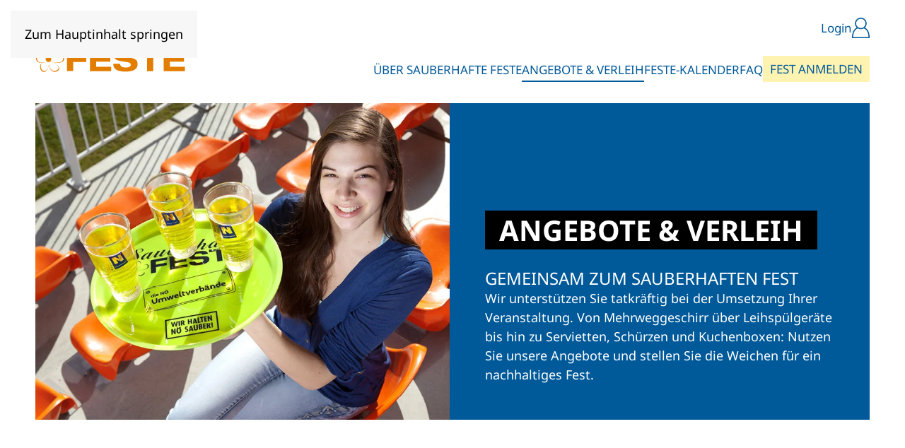

--- FILE ---
content_type: text/html; charset=UTF-8
request_url: https://sauberhaftefeste.at/angebote-und-verleih/
body_size: 27531
content:
<!DOCTYPE html>
<html lang="de">
    <head>
        <meta charset="UTF-8">
        <meta name="viewport" content="width=device-width, initial-scale=1">
        <link rel="icon" href="/wp-content/uploads/2022/11/favicon.png" sizes="any">
                <link rel="icon" href="/wp-content/uploads/2022/11/favicon.png" type="image/svg+xml">
                <link rel="apple-touch-icon" href="/wp-content/uploads/2022/11/apple-touch-icon.png">
                <meta name='robots' content='index, follow, max-image-preview:large, max-snippet:-1, max-video-preview:-1' />

	<!-- This site is optimized with the Yoast SEO plugin v26.6 - https://yoast.com/wordpress/plugins/seo/ -->
	<title>Angebote &amp; Verleih - Sauberhafte FESTE</title>
	<meta name="description" content="Ob Mehrweggeschirr oder Leihspülgeräte: Nutzen Sie unsere Angebote und stellen Sie die Weichen für ein nachhaltiges Fest." />
	<link rel="canonical" href="https://sauberhaftefeste.at/angebote-und-verleih/" />
	<meta property="og:locale" content="de_DE" />
	<meta property="og:type" content="article" />
	<meta property="og:title" content="Angebote &amp; Verleih - Sauberhafte FESTE" />
	<meta property="og:description" content="Ob Mehrweggeschirr oder Leihspülgeräte: Nutzen Sie unsere Angebote und stellen Sie die Weichen für ein nachhaltiges Fest." />
	<meta property="og:url" content="https://sauberhaftefeste.at/angebote-und-verleih/" />
	<meta property="og:site_name" content="Sauberhafte FESTE" />
	<meta property="article:modified_time" content="2025-02-13T11:22:53+00:00" />
	<meta property="og:image" content="https://sauberhaftefeste.at/wp-content/uploads/2023/02/socialmedia-preview-sauberhaftefeste.jpg" />
	<meta property="og:image:width" content="1200" />
	<meta property="og:image:height" content="600" />
	<meta property="og:image:type" content="image/jpeg" />
	<meta name="twitter:card" content="summary_large_image" />
	<meta name="twitter:label1" content="Geschätzte Lesezeit" />
	<meta name="twitter:data1" content="12 Minuten" />
	<script type="application/ld+json" class="yoast-schema-graph">{"@context":"https://schema.org","@graph":[{"@type":"WebPage","@id":"https://sauberhaftefeste.at/angebote-und-verleih/","url":"https://sauberhaftefeste.at/angebote-und-verleih/","name":"Angebote & Verleih - Sauberhafte FESTE","isPartOf":{"@id":"https://sauberhaftefeste.at/#website"},"datePublished":"2022-11-25T15:14:56+00:00","dateModified":"2025-02-13T11:22:53+00:00","description":"Ob Mehrweggeschirr oder Leihspülgeräte: Nutzen Sie unsere Angebote und stellen Sie die Weichen für ein nachhaltiges Fest.","breadcrumb":{"@id":"https://sauberhaftefeste.at/angebote-und-verleih/#breadcrumb"},"inLanguage":"de","potentialAction":[{"@type":"ReadAction","target":["https://sauberhaftefeste.at/angebote-und-verleih/"]}]},{"@type":"BreadcrumbList","@id":"https://sauberhaftefeste.at/angebote-und-verleih/#breadcrumb","itemListElement":[{"@type":"ListItem","position":1,"name":"Startseite","item":"https://sauberhaftefeste.at/"},{"@type":"ListItem","position":2,"name":"Angebote &#038; Verleih"}]},{"@type":"WebSite","@id":"https://sauberhaftefeste.at/#website","url":"https://sauberhaftefeste.at/","name":"Sauberhafte FESTE","description":"","publisher":{"@id":"https://sauberhaftefeste.at/#organization"},"potentialAction":[{"@type":"SearchAction","target":{"@type":"EntryPoint","urlTemplate":"https://sauberhaftefeste.at/?s={search_term_string}"},"query-input":{"@type":"PropertyValueSpecification","valueRequired":true,"valueName":"search_term_string"}}],"inLanguage":"de"},{"@type":"Organization","@id":"https://sauberhaftefeste.at/#organization","name":"Sauberhafte FESTE","url":"https://sauberhaftefeste.at/","logo":{"@type":"ImageObject","inLanguage":"de","@id":"https://sauberhaftefeste.at/#/schema/logo/image/","url":"https://sauberhaftefeste.at/wp-content/uploads/2023/01/sauberhafte-feste_logo.png","contentUrl":"https://sauberhaftefeste.at/wp-content/uploads/2023/01/sauberhafte-feste_logo.png","width":213,"height":70,"caption":"Sauberhafte FESTE"},"image":{"@id":"https://sauberhaftefeste.at/#/schema/logo/image/"}}]}</script>
	<!-- / Yoast SEO plugin. -->


<link rel="alternate" type="application/rss+xml" title="Sauberhafte FESTE &raquo; Feed" href="https://sauberhaftefeste.at/feed/" />
<link rel="alternate" type="application/rss+xml" title="Sauberhafte FESTE &raquo; Kommentar-Feed" href="https://sauberhaftefeste.at/comments/feed/" />
<link rel="alternate" title="oEmbed (JSON)" type="application/json+oembed" href="https://sauberhaftefeste.at/wp-json/oembed/1.0/embed?url=https%3A%2F%2Fsauberhaftefeste.at%2Fangebote-und-verleih%2F" />
<link rel="alternate" title="oEmbed (XML)" type="text/xml+oembed" href="https://sauberhaftefeste.at/wp-json/oembed/1.0/embed?url=https%3A%2F%2Fsauberhaftefeste.at%2Fangebote-und-verleih%2F&#038;format=xml" />
<style id='wp-block-library-inline-css'>
:root{--wp-block-synced-color:#7a00df;--wp-block-synced-color--rgb:122,0,223;--wp-bound-block-color:var(--wp-block-synced-color);--wp-editor-canvas-background:#ddd;--wp-admin-theme-color:#007cba;--wp-admin-theme-color--rgb:0,124,186;--wp-admin-theme-color-darker-10:#006ba1;--wp-admin-theme-color-darker-10--rgb:0,107,160.5;--wp-admin-theme-color-darker-20:#005a87;--wp-admin-theme-color-darker-20--rgb:0,90,135;--wp-admin-border-width-focus:2px}@media (min-resolution:192dpi){:root{--wp-admin-border-width-focus:1.5px}}.wp-element-button{cursor:pointer}:root .has-very-light-gray-background-color{background-color:#eee}:root .has-very-dark-gray-background-color{background-color:#313131}:root .has-very-light-gray-color{color:#eee}:root .has-very-dark-gray-color{color:#313131}:root .has-vivid-green-cyan-to-vivid-cyan-blue-gradient-background{background:linear-gradient(135deg,#00d084,#0693e3)}:root .has-purple-crush-gradient-background{background:linear-gradient(135deg,#34e2e4,#4721fb 50%,#ab1dfe)}:root .has-hazy-dawn-gradient-background{background:linear-gradient(135deg,#faaca8,#dad0ec)}:root .has-subdued-olive-gradient-background{background:linear-gradient(135deg,#fafae1,#67a671)}:root .has-atomic-cream-gradient-background{background:linear-gradient(135deg,#fdd79a,#004a59)}:root .has-nightshade-gradient-background{background:linear-gradient(135deg,#330968,#31cdcf)}:root .has-midnight-gradient-background{background:linear-gradient(135deg,#020381,#2874fc)}:root{--wp--preset--font-size--normal:16px;--wp--preset--font-size--huge:42px}.has-regular-font-size{font-size:1em}.has-larger-font-size{font-size:2.625em}.has-normal-font-size{font-size:var(--wp--preset--font-size--normal)}.has-huge-font-size{font-size:var(--wp--preset--font-size--huge)}.has-text-align-center{text-align:center}.has-text-align-left{text-align:left}.has-text-align-right{text-align:right}.has-fit-text{white-space:nowrap!important}#end-resizable-editor-section{display:none}.aligncenter{clear:both}.items-justified-left{justify-content:flex-start}.items-justified-center{justify-content:center}.items-justified-right{justify-content:flex-end}.items-justified-space-between{justify-content:space-between}.screen-reader-text{border:0;clip-path:inset(50%);height:1px;margin:-1px;overflow:hidden;padding:0;position:absolute;width:1px;word-wrap:normal!important}.screen-reader-text:focus{background-color:#ddd;clip-path:none;color:#444;display:block;font-size:1em;height:auto;left:5px;line-height:normal;padding:15px 23px 14px;text-decoration:none;top:5px;width:auto;z-index:100000}html :where(.has-border-color){border-style:solid}html :where([style*=border-top-color]){border-top-style:solid}html :where([style*=border-right-color]){border-right-style:solid}html :where([style*=border-bottom-color]){border-bottom-style:solid}html :where([style*=border-left-color]){border-left-style:solid}html :where([style*=border-width]){border-style:solid}html :where([style*=border-top-width]){border-top-style:solid}html :where([style*=border-right-width]){border-right-style:solid}html :where([style*=border-bottom-width]){border-bottom-style:solid}html :where([style*=border-left-width]){border-left-style:solid}html :where(img[class*=wp-image-]){height:auto;max-width:100%}:where(figure){margin:0 0 1em}html :where(.is-position-sticky){--wp-admin--admin-bar--position-offset:var(--wp-admin--admin-bar--height,0px)}@media screen and (max-width:600px){html :where(.is-position-sticky){--wp-admin--admin-bar--position-offset:0px}}

/*# sourceURL=wp-block-library-inline-css */
</style><style id='global-styles-inline-css'>
:root{--wp--preset--aspect-ratio--square: 1;--wp--preset--aspect-ratio--4-3: 4/3;--wp--preset--aspect-ratio--3-4: 3/4;--wp--preset--aspect-ratio--3-2: 3/2;--wp--preset--aspect-ratio--2-3: 2/3;--wp--preset--aspect-ratio--16-9: 16/9;--wp--preset--aspect-ratio--9-16: 9/16;--wp--preset--color--black: #000000;--wp--preset--color--cyan-bluish-gray: #abb8c3;--wp--preset--color--white: #ffffff;--wp--preset--color--pale-pink: #f78da7;--wp--preset--color--vivid-red: #cf2e2e;--wp--preset--color--luminous-vivid-orange: #ff6900;--wp--preset--color--luminous-vivid-amber: #fcb900;--wp--preset--color--light-green-cyan: #7bdcb5;--wp--preset--color--vivid-green-cyan: #00d084;--wp--preset--color--pale-cyan-blue: #8ed1fc;--wp--preset--color--vivid-cyan-blue: #0693e3;--wp--preset--color--vivid-purple: #9b51e0;--wp--preset--gradient--vivid-cyan-blue-to-vivid-purple: linear-gradient(135deg,rgb(6,147,227) 0%,rgb(155,81,224) 100%);--wp--preset--gradient--light-green-cyan-to-vivid-green-cyan: linear-gradient(135deg,rgb(122,220,180) 0%,rgb(0,208,130) 100%);--wp--preset--gradient--luminous-vivid-amber-to-luminous-vivid-orange: linear-gradient(135deg,rgb(252,185,0) 0%,rgb(255,105,0) 100%);--wp--preset--gradient--luminous-vivid-orange-to-vivid-red: linear-gradient(135deg,rgb(255,105,0) 0%,rgb(207,46,46) 100%);--wp--preset--gradient--very-light-gray-to-cyan-bluish-gray: linear-gradient(135deg,rgb(238,238,238) 0%,rgb(169,184,195) 100%);--wp--preset--gradient--cool-to-warm-spectrum: linear-gradient(135deg,rgb(74,234,220) 0%,rgb(151,120,209) 20%,rgb(207,42,186) 40%,rgb(238,44,130) 60%,rgb(251,105,98) 80%,rgb(254,248,76) 100%);--wp--preset--gradient--blush-light-purple: linear-gradient(135deg,rgb(255,206,236) 0%,rgb(152,150,240) 100%);--wp--preset--gradient--blush-bordeaux: linear-gradient(135deg,rgb(254,205,165) 0%,rgb(254,45,45) 50%,rgb(107,0,62) 100%);--wp--preset--gradient--luminous-dusk: linear-gradient(135deg,rgb(255,203,112) 0%,rgb(199,81,192) 50%,rgb(65,88,208) 100%);--wp--preset--gradient--pale-ocean: linear-gradient(135deg,rgb(255,245,203) 0%,rgb(182,227,212) 50%,rgb(51,167,181) 100%);--wp--preset--gradient--electric-grass: linear-gradient(135deg,rgb(202,248,128) 0%,rgb(113,206,126) 100%);--wp--preset--gradient--midnight: linear-gradient(135deg,rgb(2,3,129) 0%,rgb(40,116,252) 100%);--wp--preset--font-size--small: 13px;--wp--preset--font-size--medium: 20px;--wp--preset--font-size--large: 36px;--wp--preset--font-size--x-large: 42px;--wp--preset--spacing--20: 0.44rem;--wp--preset--spacing--30: 0.67rem;--wp--preset--spacing--40: 1rem;--wp--preset--spacing--50: 1.5rem;--wp--preset--spacing--60: 2.25rem;--wp--preset--spacing--70: 3.38rem;--wp--preset--spacing--80: 5.06rem;--wp--preset--shadow--natural: 6px 6px 9px rgba(0, 0, 0, 0.2);--wp--preset--shadow--deep: 12px 12px 50px rgba(0, 0, 0, 0.4);--wp--preset--shadow--sharp: 6px 6px 0px rgba(0, 0, 0, 0.2);--wp--preset--shadow--outlined: 6px 6px 0px -3px rgb(255, 255, 255), 6px 6px rgb(0, 0, 0);--wp--preset--shadow--crisp: 6px 6px 0px rgb(0, 0, 0);}:where(.is-layout-flex){gap: 0.5em;}:where(.is-layout-grid){gap: 0.5em;}body .is-layout-flex{display: flex;}.is-layout-flex{flex-wrap: wrap;align-items: center;}.is-layout-flex > :is(*, div){margin: 0;}body .is-layout-grid{display: grid;}.is-layout-grid > :is(*, div){margin: 0;}:where(.wp-block-columns.is-layout-flex){gap: 2em;}:where(.wp-block-columns.is-layout-grid){gap: 2em;}:where(.wp-block-post-template.is-layout-flex){gap: 1.25em;}:where(.wp-block-post-template.is-layout-grid){gap: 1.25em;}.has-black-color{color: var(--wp--preset--color--black) !important;}.has-cyan-bluish-gray-color{color: var(--wp--preset--color--cyan-bluish-gray) !important;}.has-white-color{color: var(--wp--preset--color--white) !important;}.has-pale-pink-color{color: var(--wp--preset--color--pale-pink) !important;}.has-vivid-red-color{color: var(--wp--preset--color--vivid-red) !important;}.has-luminous-vivid-orange-color{color: var(--wp--preset--color--luminous-vivid-orange) !important;}.has-luminous-vivid-amber-color{color: var(--wp--preset--color--luminous-vivid-amber) !important;}.has-light-green-cyan-color{color: var(--wp--preset--color--light-green-cyan) !important;}.has-vivid-green-cyan-color{color: var(--wp--preset--color--vivid-green-cyan) !important;}.has-pale-cyan-blue-color{color: var(--wp--preset--color--pale-cyan-blue) !important;}.has-vivid-cyan-blue-color{color: var(--wp--preset--color--vivid-cyan-blue) !important;}.has-vivid-purple-color{color: var(--wp--preset--color--vivid-purple) !important;}.has-black-background-color{background-color: var(--wp--preset--color--black) !important;}.has-cyan-bluish-gray-background-color{background-color: var(--wp--preset--color--cyan-bluish-gray) !important;}.has-white-background-color{background-color: var(--wp--preset--color--white) !important;}.has-pale-pink-background-color{background-color: var(--wp--preset--color--pale-pink) !important;}.has-vivid-red-background-color{background-color: var(--wp--preset--color--vivid-red) !important;}.has-luminous-vivid-orange-background-color{background-color: var(--wp--preset--color--luminous-vivid-orange) !important;}.has-luminous-vivid-amber-background-color{background-color: var(--wp--preset--color--luminous-vivid-amber) !important;}.has-light-green-cyan-background-color{background-color: var(--wp--preset--color--light-green-cyan) !important;}.has-vivid-green-cyan-background-color{background-color: var(--wp--preset--color--vivid-green-cyan) !important;}.has-pale-cyan-blue-background-color{background-color: var(--wp--preset--color--pale-cyan-blue) !important;}.has-vivid-cyan-blue-background-color{background-color: var(--wp--preset--color--vivid-cyan-blue) !important;}.has-vivid-purple-background-color{background-color: var(--wp--preset--color--vivid-purple) !important;}.has-black-border-color{border-color: var(--wp--preset--color--black) !important;}.has-cyan-bluish-gray-border-color{border-color: var(--wp--preset--color--cyan-bluish-gray) !important;}.has-white-border-color{border-color: var(--wp--preset--color--white) !important;}.has-pale-pink-border-color{border-color: var(--wp--preset--color--pale-pink) !important;}.has-vivid-red-border-color{border-color: var(--wp--preset--color--vivid-red) !important;}.has-luminous-vivid-orange-border-color{border-color: var(--wp--preset--color--luminous-vivid-orange) !important;}.has-luminous-vivid-amber-border-color{border-color: var(--wp--preset--color--luminous-vivid-amber) !important;}.has-light-green-cyan-border-color{border-color: var(--wp--preset--color--light-green-cyan) !important;}.has-vivid-green-cyan-border-color{border-color: var(--wp--preset--color--vivid-green-cyan) !important;}.has-pale-cyan-blue-border-color{border-color: var(--wp--preset--color--pale-cyan-blue) !important;}.has-vivid-cyan-blue-border-color{border-color: var(--wp--preset--color--vivid-cyan-blue) !important;}.has-vivid-purple-border-color{border-color: var(--wp--preset--color--vivid-purple) !important;}.has-vivid-cyan-blue-to-vivid-purple-gradient-background{background: var(--wp--preset--gradient--vivid-cyan-blue-to-vivid-purple) !important;}.has-light-green-cyan-to-vivid-green-cyan-gradient-background{background: var(--wp--preset--gradient--light-green-cyan-to-vivid-green-cyan) !important;}.has-luminous-vivid-amber-to-luminous-vivid-orange-gradient-background{background: var(--wp--preset--gradient--luminous-vivid-amber-to-luminous-vivid-orange) !important;}.has-luminous-vivid-orange-to-vivid-red-gradient-background{background: var(--wp--preset--gradient--luminous-vivid-orange-to-vivid-red) !important;}.has-very-light-gray-to-cyan-bluish-gray-gradient-background{background: var(--wp--preset--gradient--very-light-gray-to-cyan-bluish-gray) !important;}.has-cool-to-warm-spectrum-gradient-background{background: var(--wp--preset--gradient--cool-to-warm-spectrum) !important;}.has-blush-light-purple-gradient-background{background: var(--wp--preset--gradient--blush-light-purple) !important;}.has-blush-bordeaux-gradient-background{background: var(--wp--preset--gradient--blush-bordeaux) !important;}.has-luminous-dusk-gradient-background{background: var(--wp--preset--gradient--luminous-dusk) !important;}.has-pale-ocean-gradient-background{background: var(--wp--preset--gradient--pale-ocean) !important;}.has-electric-grass-gradient-background{background: var(--wp--preset--gradient--electric-grass) !important;}.has-midnight-gradient-background{background: var(--wp--preset--gradient--midnight) !important;}.has-small-font-size{font-size: var(--wp--preset--font-size--small) !important;}.has-medium-font-size{font-size: var(--wp--preset--font-size--medium) !important;}.has-large-font-size{font-size: var(--wp--preset--font-size--large) !important;}.has-x-large-font-size{font-size: var(--wp--preset--font-size--x-large) !important;}
/*# sourceURL=global-styles-inline-css */
</style>

<style id='classic-theme-styles-inline-css'>
/*! This file is auto-generated */
.wp-block-button__link{color:#fff;background-color:#32373c;border-radius:9999px;box-shadow:none;text-decoration:none;padding:calc(.667em + 2px) calc(1.333em + 2px);font-size:1.125em}.wp-block-file__button{background:#32373c;color:#fff;text-decoration:none}
/*# sourceURL=/wp-includes/css/classic-themes.min.css */
</style>
<link rel='stylesheet' id='borlabs-cookie-custom-css' href='https://sauberhaftefeste.at/wp-content/cache/borlabs-cookie/1/borlabs-cookie-1-de.css?ver=3.3.22-54' media='all' />
<link rel='stylesheet' id='komp-custom-borlabs-style-css' href='https://sauberhaftefeste.at/wp-content/plugins/komplizinnen-borlabs/css/borlabs.css?ver=6.9' media='all' />
<link rel='stylesheet' id='dashicons-css-css' href='https://sauberhaftefeste.at/wp-includes/css/dashicons.min.css?ver=6.9' media='all' />
<link href="https://sauberhaftefeste.at/wp-content/themes/yootheme-child/css/theme.1.css?ver=1763765877" rel="stylesheet">
<link href="https://sauberhaftefeste.at/wp-content/themes/yootheme-child/css/custom.css?ver=4.5.32" rel="stylesheet">
<script src="https://sauberhaftefeste.at/wp-includes/js/jquery/jquery.min.js?ver=3.7.1" id="jquery-core-js"></script>
<script src="https://sauberhaftefeste.at/wp-includes/js/jquery/jquery-migrate.min.js?ver=3.4.1" id="jquery-migrate-js"></script>
<script src="https://sauberhaftefeste.at/wp-content/plugins/komplizinnen-events//js/table-sort.js?ver=6.9" id="komp_sort_js_scripts-js"></script>
<script src="https://sauberhaftefeste.at/wp-content/plugins/komplizinnen-events//js/events_v3.js?ver=6.9" id="komp_events_js_scripts-js"></script>
<script src="https://sauberhaftefeste.at/wp-content/plugins/komplizinnen-frontend-user//js/frontenduser.js?ver=6.9" id="komp_frontenduser_js_scripts-js"></script>
<script data-no-optimize="1" data-no-minify="1" data-cfasync="false" src="https://sauberhaftefeste.at/wp-content/cache/borlabs-cookie/1/borlabs-cookie-config-de.json.js?ver=3.3.22-71" id="borlabs-cookie-config-js"></script>
<link rel="https://api.w.org/" href="https://sauberhaftefeste.at/wp-json/" /><link rel="alternate" title="JSON" type="application/json" href="https://sauberhaftefeste.at/wp-json/wp/v2/pages/1597" /><link rel="EditURI" type="application/rsd+xml" title="RSD" href="https://sauberhaftefeste.at/xmlrpc.php?rsd" />
<link rel='shortlink' href='https://sauberhaftefeste.at/?p=1597' />
<meta name="generator" content="MYOB"><script>(()=>{var o=[],i={};["on","off","toggle","show"].forEach((l=>{i[l]=function(){o.push([l,arguments])}})),window.Boxzilla=i,window.boxzilla_queue=o})();</script><script src="https://sauberhaftefeste.at/wp-content/themes/yootheme/vendor/assets/uikit/dist/js/uikit.min.js?ver=4.5.32"></script>
<script src="https://sauberhaftefeste.at/wp-content/themes/yootheme/vendor/assets/uikit/dist/js/uikit-icons-morgan-consulting.min.js?ver=4.5.32"></script>
<script src="https://sauberhaftefeste.at/wp-content/themes/yootheme/js/theme.js?ver=4.5.32"></script>
<script>window.yootheme ||= {}; var $theme = yootheme.theme = {"i18n":{"close":{"label":"Schlie\u00dfen","0":"yootheme"},"totop":{"label":"Back to top","0":"yootheme"},"marker":{"label":"Open","0":"yootheme"},"navbarToggleIcon":{"label":"Men\u00fc \u00f6ffnen","0":"yootheme"},"paginationPrevious":{"label":"Vorherige Seite","0":"yootheme"},"paginationNext":{"label":"N\u00e4chste Seite","0":"yootheme"},"searchIcon":{"toggle":"Open Search","submit":"Suche starten"},"slider":{"next":"N\u00e4chstes Bild","previous":"Vorheriges Bild","slideX":"Bild %s","slideLabel":"%s von %s"},"slideshow":{"next":"N\u00e4chstes Bild","previous":"Vorheriges Bild","slideX":"Bild %s","slideLabel":"%s von %s"},"lightboxPanel":{"next":"N\u00e4chstes Bild","previous":"Vorheriges Bild","slideLabel":"%s von %s","close":"Schlie\u00dfen"}}};</script>
<script src="https://sauberhaftefeste.at/wp-content/themes/yootheme-child/js/custom.js?ver=4.5.32"></script>
<script>UIkit.icon.add('slidenav-next','<svg width="44.4492" height="24.99902" viewBox="0 0 44.4492 24.99902" xmlns="http://www.w3.org/2000/svg" data-svg="chevron-double-left"><polygon points="31.55664 0 30.16406 1.43555 40.54474 11.5 0 11.5 0 13.5 40.54468 13.5 30.16406 23.56348 31.55664 24.99902 44.44922 12.5 31.55664 0" style="fill: #005999;"></polygon></svg>');
UIkit.icon.add('slidenav-previous','<svg width="44.4492" height="24.99902" viewBox="0 0 44.4492 24.99902" xmlns="http://www.w3.org/2000/svg" data-svg="chevron-double-left"><polygon points="12.89257 0 14.28514 1.43555 3.90448 11.49999 44.44918 11.49999 44.44918 13.49999 3.90454 13.49999 14.28514 23.56345 12.89257 24.999 0 12.49999 12.89257 0" style="fill: #005999;"/></polygon></svg>');
UIkit.icon.add('sf-check', '<svg width="30.7959" height="25.27148" viewBox="0 0 30.7959 25.27148" xmlns="http://www.w3.org/2000/svg"><polygon points="10.47461 25.27148 0 14.7959 4.94922 9.84668 10.47461 15.37109 25.84668 0 30.7959 4.94922 10.47461 25.27148" style="fill: currentColor;"/></svg>');
UIkit.icon.add('sf-instagram', '<svg width="29.445" height="29.445" viewBox="0 0 29.445 29.445" xmlns="http://www.w3.org/2000/svg"><path d="M26.498,6.628c0,.438-.295,.733-.733,.733h-2.948c-.439,0-.733-.295-.733-.733V3.68c0-.437,.294-.732,.733-.732h2.948c.438,0,.733,.295,.733,.732v2.948ZM3.68,26.497c-.438,0-.733-.295-.733-.733V13.249h3.092c-.151,.444-.151,1.035-.151,1.473,0,4.861,3.975,8.835,8.835,8.835,4.859,0,8.835-3.974,8.835-8.835,0-.438,0-1.029-.151-1.473h3.091v12.515c0,.438-.295,.733-.733,.733H3.68ZM14.723,8.834c3.242,0,5.887,2.645,5.887,5.888,0,3.242-2.645,5.887-5.887,5.887s-5.888-2.645-5.888-5.887c0-3.243,2.646-5.888,5.888-5.888M26.498,0H2.947C1.323,0,0,1.322,0,2.948V26.497c0,1.625,1.323,2.948,2.947,2.948H26.498c1.625,0,2.947-1.323,2.947-2.948V2.948c0-1.626-1.322-2.948-2.947-2.948" style="fill: currentColor;"/></svg>');
UIkit.icon.add('sf-facebook', '<svg width="13.741" height="29.445" viewBox="0 0 13.741 29.445" xmlns="http://www.w3.org/2000/svg"><path d="M2.97,5.703v4.054H0v4.957H2.97v14.731h6.101V14.714h4.094s.383-2.377,.569-4.976h-4.64v-3.389c0-.507,.665-1.188,1.323-1.188h3.324V0h-4.52C2.819,0,2.97,4.962,2.97,5.703" style="fill: currentColor;"/></svg>');
UIkit.icon.add('sf-profil', '<svg  width="24.84766" height="29.2002" viewBox="0 0 24.84766 29.2002" xmlns="http://www.w3.org/2000/svg"><path d="M.80664,29.2002H24.04102c.44434,0,.80664-.36328,.80664-.81055,0-6.79688-2.27344-11.81445-6.40234-14.12891l-.27832-.15625,.21777-.23242c1.44336-1.53906,2.23828-3.54102,2.23828-5.63574C20.62305,3.69434,16.94531,0,12.42383,0S4.22461,3.69434,4.22461,8.23633c0,2.09473,.79492,4.09668,2.23828,5.63574l.21777,.23242-.27832,.15625C2.27344,16.57422,0,21.5918,0,28.38965c0,.44727,.3623,.81055,.80664,.81055ZM5.83691,8.23633c0-3.64746,2.95508-6.61523,6.58691-6.61523s6.58691,2.96777,6.58691,6.61523-2.95508,6.61426-6.58691,6.61426-6.58691-2.9668-6.58691-6.61426ZM1.63184,27.31934c.15918-4.29688,1.3916-9.87402,6.36328-12.03906l.11816-.05176,.11035,.06738c2.55078,1.53906,5.84961,1.53906,8.40039,0l.11035-.06641,.11816,.05078c4.97266,2.16504,6.20508,7.74219,6.36328,12.03906l.00977,.25879H1.62207l.00977-.25879Z" style="fill: currentColor;"/></svg>');
UIkit.icon.add('sf-teilen', '<svg  width="30.46289" height="35" viewBox="0 0 30.46289 35" xmlns="http://www.w3.org/2000/svg"><path d="M21.09399,29.27197c0-2.00696,1.63293-3.63989,3.64001-3.63989,2.00696,0,3.63989,1.63293,3.63989,3.63989,0,2.00708-1.63293,3.63904-3.63989,3.63904-2.00708,0-3.64001-1.63196-3.64001-3.63904M5.729,21.14001c-2.00708,0-3.64001-1.63293-3.64001-3.64001,0-2.00696,1.63293-3.63892,3.64001-3.63892,2.00696,0,3.63892,1.63196,3.63892,3.63892,0,2.00708-1.63196,3.64001-3.63892,3.64001M21.09399,5.729c0-2.00696,1.63293-3.64001,3.64001-3.64001,2.00696,0,3.63989,1.63306,3.63989,3.64001,0,2.00708-1.63293,3.64001-3.63989,3.64001-2.00708,0-3.64001-1.63293-3.64001-3.64001m3.64001,17.81396c-1.677,0-3.18811,.72412-4.23608,1.8761l-9.43201-5.84106c.25208-.64502,.39099-1.34497,.39099-2.078,0-.73193-.13892-1.43201-.39099-2.07703l9.43201-5.84192c1.04797,1.15198,2.55908,1.87695,4.23608,1.87695,3.15894,0,5.72888-2.56995,5.72888-5.729S27.89294,0,24.73401,0s-5.729,2.57007-5.729,5.729c0,.73303,.13989,1.43298,.39197,2.07703l-9.43201,5.84204c-1.04797-1.1521-2.55896-1.8761-4.23596-1.8761-3.15906,0-5.729,2.57007-5.729,5.72803,0,3.15906,2.56995,5.729,5.729,5.729,1.677,0,3.18799-.724,4.23596-1.87598l9.43201,5.84094c-.25208,.64502-.39197,1.34509-.39197,2.078,0,3.15808,2.56995,5.72803,5.729,5.72803s5.72888-2.56995,5.72888-5.72803c0-3.15894-2.56995-5.729-5.72888-5.729" style="fill: currentColor;"/></svg>');
UIkit.icon.add('sf-pfeil', '<svg  width="33.44922" height="24.99902" viewBox="0 0 33.44922 24.99902" xmlns="http://www.w3.org/2000/svg"><polygon points="20.55664 0 19.16406 1.43555 29.54474 11.5 0 11.5 0 13.5 29.54468 13.5 19.16406 23.56348 20.55664 24.99902 33.44922 12.5 20.55664 0" style="fill: currentColor;"/></svg>');

function hoverBezirk(bezirk) {
	var theId = bezirk.className;
console.log(theId);		document.getElementById(theId).classList.add("sf-spotlight");
};

function dehoverBezirk(bezirk) {
	var theId = bezirk.className;
console.log(theId);	document.getElementById(theId).classList.remove("sf-spotlight");
};</script>		<style id="wp-custom-css">
			.widget_nav_menu .menu-item{
	margin-bottom: 5px;
}
.widget_nav_menu .menu-item img{
	width: 20px;
	display: block;
}
		</style>
		    </head>
    <body class="wp-singular page-template-default page page-id-1597 wp-theme-yootheme wp-child-theme-yootheme-child ">

        
        <div class="uk-hidden-visually uk-notification uk-notification-top-left uk-width-auto">
            <div class="uk-notification-message">
                <a href="#tm-main" class="uk-link-reset">Zum Hauptinhalt springen</a>
            </div>
        </div>

        
        
        <div class="tm-page">

                        


<header class="tm-header-mobile uk-hidden@l">


        <div uk-sticky show-on-up animation="uk-animation-slide-top" cls-active="uk-navbar-sticky" sel-target=".uk-navbar-container">
    
        <div class="uk-navbar-container">

            <div class="uk-container uk-container-expand">
                <nav class="uk-navbar" uk-navbar="{&quot;align&quot;:&quot;center&quot;,&quot;container&quot;:&quot;.tm-header-mobile &gt; [uk-sticky]&quot;,&quot;boundary&quot;:&quot;.tm-header-mobile .uk-navbar-container&quot;}">

                                        <div class="uk-navbar-left ">

                                                    <a href="https://sauberhaftefeste.at/" aria-label="Zurück zur Startseite" class="uk-logo uk-navbar-item">
    <img alt="Sauberhafte Feste" loading="eager" width="212" height="68" uk-svg src="/wp-content/uploads/2022/11/sauberhafte-feste-logo.svg"></a>                        
                        
                        
                    </div>
                    
                    
                                        <div class="uk-navbar-right">

                                                                            
                                                    <a uk-toggle href="#tm-dialog-mobile" class="uk-navbar-toggle uk-navbar-toggle-animate">

        
        <div uk-navbar-toggle-icon></div>

        
    </a>                        
                    </div>
                    
                </nav>
            </div>

        </div>

        </div>
    



    
    
        <div id="tm-dialog-mobile" class="uk-dropbar uk-dropbar-top" uk-drop="{&quot;clsDrop&quot;:&quot;uk-dropbar&quot;,&quot;flip&quot;:&quot;false&quot;,&quot;container&quot;:&quot;.tm-header-mobile &gt; [uk-sticky]&quot;,&quot;target-y&quot;:&quot;.tm-header-mobile .uk-navbar-container&quot;,&quot;mode&quot;:&quot;click&quot;,&quot;target-x&quot;:&quot;.tm-header-mobile .uk-navbar-container&quot;,&quot;stretch&quot;:true,&quot;pos&quot;:&quot;bottom-left&quot;,&quot;bgScroll&quot;:&quot;false&quot;,&quot;animation&quot;:&quot;reveal-top&quot;,&quot;animateOut&quot;:true,&quot;duration&quot;:300,&quot;toggle&quot;:&quot;false&quot;}">

        <div class="tm-height-min-1-1 uk-flex uk-flex-column">

            
                        <div class="uk-margin-auto-bottom">
                
<div class="uk-grid uk-child-width-1-1" uk-grid>    <div>
<div class="uk-panel widget widget_nav_menu" id="nav_menu-6">

    
    
<ul class="uk-nav uk-nav-default uk-nav-divider">
    
	<li class="menu-item menu-item-type-post_type menu-item-object-page menu-item-has-children uk-parent"><a href="https://sauberhaftefeste.at/ueber-uns/">Über Sauberhafte Feste</a>
	<ul class="uk-nav-sub">

		<li class="menu-item menu-item-type-post_type menu-item-object-page"><a href="https://sauberhaftefeste.at/ueber-uns/">Über Uns</a></li>
		<li class="menu-item menu-item-type-post_type menu-item-object-page"><a href="https://sauberhaftefeste.at/mindeststandards/">Themen & Mindest­standards</a></li>
		<li class="menu-item menu-item-type-post_type menu-item-object-page"><a href="https://sauberhaftefeste.at/foerderungen/">Förderungen</a></li>
		<li class="menu-item menu-item-type-post_type menu-item-object-page"><a href="https://sauberhaftefeste.at/newsletter/">Newsletter</a></li></ul></li>
	<li class="menu-item menu-item-type-post_type menu-item-object-page current-menu-item page_item page-item-1597 current_page_item current-menu-ancestor current-menu-parent current_page_parent current_page_ancestor menu-item-has-children uk-active uk-parent"><a href="https://sauberhaftefeste.at/angebote-und-verleih/">Angebote &#038; Verleih</a>
	<ul class="uk-nav-sub">

		<li class="menu-item menu-item-type-post_type menu-item-object-page current-menu-item page_item page-item-1597 current_page_item uk-active"><a href="https://sauberhaftefeste.at/angebote-und-verleih/">Angebotsübersicht</a></li>
		<li class="menu-item menu-item-type-post_type menu-item-object-page"><a href="https://sauberhaftefeste.at/geschirrmobil/">Geschirrmobil</a></li>
		<li class="menu-item menu-item-type-custom menu-item-object-custom"><a href="https://noe.infothek.greenevents.at/" target="_blank">Infothek</a></li></ul></li>
	<li class="menu-item menu-item-type-post_type menu-item-object-page"><a href="https://sauberhaftefeste.at/feste-kalender/">Feste-Kalender</a></li>
	<li class="menu-item menu-item-type-post_type menu-item-object-page"><a href="https://sauberhaftefeste.at/faq/">FAQ</a></li></ul>

</div>
</div>    <div>
<div class="uk-panel widget widget_text" id="text-5">

    
    			<div class="uk-panel textwidget"><div class="tm-grid-expand loginmenu uk-child-width-1-1 uk-grid-margin uk-grid uk-grid-stack" uk-grid="">
   <div class="uk-grid-item-match uk-flex-bottom uk-width-1-1 uk-first-column">
      <div class="uk-panel uk-width-1-1">
         <div class="uk-margin">
            <div class="uk-flex-bottom uk-grid-small uk-child-width-auto uk-margin-auto  uk-flex-right uk-grid" uk-grid="">
               <div class="el-item uk-first-column">       
                  <nav class="uk-navbar" uk-navbar="" uk-navbar="offset: 0">
                   <ul class="uk-navbar-nav">    
	                    <li class="menu-item mobile menu-item-type-post_type menu-item-object-page menu-item-has-children uk-parent"><a href="/login/" aria-haspopup="true" aria-expanded="false">Login<span uk-icon="sf-profil" class="uk-icon"></span></a>
                        <li class="menu-item desktop menu-item-type-post_type menu-item-object-page menu-item-has-children uk-parent"><a href="/login/" aria-haspopup="true" aria-expanded="false">Login<span uk-icon="sf-profil" class="uk-icon"></span></a></li>
	                </ul></nav>     
               </div>             
            </div>
         </div>
         <div class="uk-margin alignright">      
            <a class="el-content uk-button uk-button-primary" href="/sauberhaftes-fest-anmelden">Fest anmelden</a>
         </div>
      </div>
   </div>
</div>
</div>
		
</div>
</div></div>            </div>
            
            
        </div>

    </div>
    

</header>




<header class="tm-header uk-visible@l">



        <div uk-sticky media="@l" cls-active="uk-navbar-sticky" sel-target=".uk-navbar-container">
    
        <div class="uk-navbar-container">

            <div class="uk-container uk-container-xlarge">
                <nav class="uk-navbar" uk-navbar="{&quot;align&quot;:&quot;center&quot;,&quot;container&quot;:&quot;.tm-header &gt; [uk-sticky]&quot;,&quot;boundary&quot;:&quot;.tm-header .uk-navbar-container&quot;}">

                                        <div class="uk-navbar-left ">

                                                    <a href="https://sauberhaftefeste.at/" aria-label="Zurück zur Startseite" class="uk-logo uk-navbar-item">
    <img alt="Sauberhafte Feste" loading="eager" width="212" height="68" uk-svg src="/wp-content/uploads/2022/11/sauberhafte-feste-logo.svg"></a>                        
                        
                        
                    </div>
                    
                    
                                        <div class="uk-navbar-right">

                                                    
<ul class="uk-navbar-nav">
    
	<li class="menu-item menu-item-type-post_type menu-item-object-page menu-item-has-children uk-parent"><a href="https://sauberhaftefeste.at/ueber-uns/">Über Sauberhafte Feste</a>
	<div class="uk-drop uk-navbar-dropdown"><div><ul class="uk-nav uk-navbar-dropdown-nav">

		<li class="menu-item menu-item-type-post_type menu-item-object-page"><a href="https://sauberhaftefeste.at/ueber-uns/">Über Uns</a></li>
		<li class="menu-item menu-item-type-post_type menu-item-object-page"><a href="https://sauberhaftefeste.at/mindeststandards/">Themen & Mindest­standards</a></li>
		<li class="menu-item menu-item-type-post_type menu-item-object-page"><a href="https://sauberhaftefeste.at/foerderungen/">Förderungen</a></li>
		<li class="menu-item menu-item-type-post_type menu-item-object-page"><a href="https://sauberhaftefeste.at/newsletter/">Newsletter</a></li></ul></div></div></li>
	<li class="menu-item menu-item-type-post_type menu-item-object-page current-menu-item page_item page-item-1597 current_page_item current-menu-ancestor current-menu-parent current_page_parent current_page_ancestor menu-item-has-children uk-active uk-parent"><a href="https://sauberhaftefeste.at/angebote-und-verleih/">Angebote &#038; Verleih</a>
	<div class="uk-drop uk-navbar-dropdown"><div><ul class="uk-nav uk-navbar-dropdown-nav">

		<li class="menu-item menu-item-type-post_type menu-item-object-page current-menu-item page_item page-item-1597 current_page_item uk-active"><a href="https://sauberhaftefeste.at/angebote-und-verleih/">Angebotsübersicht</a></li>
		<li class="menu-item menu-item-type-post_type menu-item-object-page"><a href="https://sauberhaftefeste.at/geschirrmobil/">Geschirrmobil</a></li>
		<li class="menu-item menu-item-type-custom menu-item-object-custom"><a href="https://noe.infothek.greenevents.at/" target="_blank">Infothek</a></li></ul></div></div></li>
	<li class="menu-item menu-item-type-post_type menu-item-object-page"><a href="https://sauberhaftefeste.at/feste-kalender/">Feste-Kalender</a></li>
	<li class="menu-item menu-item-type-post_type menu-item-object-page"><a href="https://sauberhaftefeste.at/faq/">FAQ</a></li></ul>

<div class="uk-navbar-item widget widget_text" id="text-3">

    
    			<div class="uk-panel textwidget"><div class="tm-grid-expand loginmenu uk-child-width-1-1 uk-grid-margin uk-grid uk-grid-stack" uk-grid="">
   <div class="uk-grid-item-match uk-flex-bottom uk-width-1-1 uk-first-column">
      <div class="uk-panel uk-width-1-1">
         <div class="uk-margin">
            <div class="uk-flex-bottom uk-grid-small uk-child-width-auto uk-margin-auto  uk-flex-right uk-grid" uk-grid="">
               <div class="el-item uk-first-column">       
                  <nav class="uk-navbar" uk-navbar="" uk-navbar="offset: 0">
                   <ul class="uk-navbar-nav">    
	                    <li class="menu-item mobile menu-item-type-post_type menu-item-object-page menu-item-has-children uk-parent"><a href="/login/" aria-haspopup="true" aria-expanded="false">Login<span uk-icon="sf-profil" class="uk-icon"></span></a>
                        <li class="menu-item desktop menu-item-type-post_type menu-item-object-page menu-item-has-children uk-parent"><a href="/login/" aria-haspopup="true" aria-expanded="false">Login<span uk-icon="sf-profil" class="uk-icon"></span></a></li>
	                </ul></nav>     
               </div>             
            </div>
         </div>
         <div class="uk-margin alignright">      
            <a class="el-content uk-button uk-button-primary" href="/sauberhaftes-fest-anmelden">Fest anmelden</a>
         </div>
      </div>
   </div>
</div></div>
		
</div>
                        
                                                                            
                    </div>
                    
                </nav>
            </div>

        </div>

        </div>
    







</header>

            
            
            <main id="tm-main" >

                <!-- Builder #page -->
<div class="sf-sub-hero uk-visible@l uk-section-default uk-section uk-padding-remove-vertical">
    
        
        
        
            
                                <div class="uk-container uk-container-xlarge">                
                    <div class="uk-grid tm-grid-expand uk-grid-collapse" uk-grid>
<div class="uk-grid-item-match uk-width-1-1@s uk-width-expand@l">
        <div class="uk-flex">    
                <div data-src="/wp-content/uploads/2022/12/sauberhafte-feste-unterstuetzt-ihr-nachhaltiges-fest.jpg" data-sources="[{&quot;type&quot;:&quot;image\/webp&quot;,&quot;srcset&quot;:&quot;\/wp-content\/themes\/yootheme\/cache\/14\/sauberhafte-feste-unterstuetzt-ihr-nachhaltiges-fest-14bfa610.webp 1177w&quot;,&quot;sizes&quot;:&quot;(max-aspect-ratio: 1177\/675) 174vh&quot;}]" uk-img class="uk-background-norepeat uk-background-cover uk-background-center-center uk-background-image@l uk-tile uk-width-1-1 uk-padding-remove">        
            
            
            
                
                    
                
            
                </div>        
        </div>    
</div>
<div class="uk-grid-item-match uk-width-1-1@s uk-width-large@l">
        <div class="uk-tile-secondary uk-tile uk-flex uk-flex-bottom">    
        
            
            
                        <div class="uk-panel uk-width-1-1">            
                
                    
<div class="uk-panel uk-margin-remove-first-child uk-margin">
    
        
            
                
            
            
                                                
                
                    

        
                <h1 class="el-title uk-font-secondary uk-margin-top uk-margin-remove-bottom">                        <span class="uk-text-background">Angebote &#038; Verleih</span>
                    </h1>        
                <div class="el-meta uk-text-lead uk-margin-medium-top">Gemeinsam zum Sauberhaften Fest</div>        
    
        
        
                <div class="el-content uk-panel"><p>Wir unterstützen Sie tatkräftig bei der Umsetzung Ihrer Veranstaltung. Von Mehrweggeschirr über Leihspülgeräte bis hin zu Servietten, Schürzen und Kuchenboxen: Nutzen Sie unsere Angebote und stellen Sie die Weichen für ein nachhaltiges Fest.</p></div>        
        
        

                
                
            
        
    
</div>
                
                        </div>            
        
        </div>    
</div></div>
                                </div>                
            
        
    
</div>
<div class="sf-sub-hero uk-hidden@l uk-section-secondary uk-section uk-padding-remove-top">
    
        
        
        
            
                
                    <div class="uk-grid tm-grid-expand uk-grid-column-collapse uk-grid-row-large uk-child-width-1-1 uk-grid-margin-large">
<div class="uk-width-1-1">
    
        
            
            
            
                
                    
<div class="uk-margin">
        <picture>
<source type="image/webp" srcset="/wp-content/themes/yootheme/cache/71/sauberhafte-feste-unterstuetzt-ihr-nachhaltiges-fest-7145f46a.webp 768w, /wp-content/themes/yootheme/cache/f2/sauberhafte-feste-unterstuetzt-ihr-nachhaltiges-fest-f26745eb.webp 1024w, /wp-content/themes/yootheme/cache/30/sauberhafte-feste-unterstuetzt-ihr-nachhaltiges-fest-30702b56.webp 1176w, /wp-content/themes/yootheme/cache/f0/sauberhafte-feste-unterstuetzt-ihr-nachhaltiges-fest-f0289ae5.webp 1177w" sizes="(min-width: 1177px) 1177px">
<img decoding="async" src="/wp-content/themes/yootheme/cache/a5/sauberhafte-feste-unterstuetzt-ihr-nachhaltiges-fest-a51227f0.jpeg" width="1177" height="675" class="el-image" alt="Eine lächelnde Frau serviert Getränke in Mehrwegbechern von Sauberhafte Feste." loading="lazy">
</picture>    
    
</div>
                
            
        
    
</div></div><div class="uk-grid-margin-large uk-container"><div class="uk-grid tm-grid-expand uk-grid-column-collapse uk-grid-row-large uk-child-width-1-1">
<div class="uk-width-1-1">
    
        
            
            
            
                
                    
<div class="uk-panel uk-margin-remove-first-child uk-margin uk-width-xlarge@m">
    
        
            
                
            
            
                                                
                
                    

        
                <h1 class="el-title uk-font-secondary uk-margin-top uk-margin-remove-bottom">                        <span class="uk-text-background">Angebote &#038; Verleih</span>
                    </h1>        
                <div class="el-meta uk-text-lead uk-margin-medium-top">Gemeinsam zum Sauberhaften Fest</div>        
    
        
        
                <div class="el-content uk-panel"><p>Wir unterstützen Sie tatkräftig bei der Umsetzung Ihrer Veranstaltung. Von Mehrweggeschirr über Leihspülgeräte bis hin zu Servietten, Schürzen und Kuchenboxen: Nutzen Sie unsere Angebote und stellen Sie die Weichen für ein nachhaltiges Fest.</p></div>        
        
        

                
                
            
        
    
</div>
                
            
        
    
</div></div></div>
                
            
        
    
</div>
<div class="uk-section-default uk-section uk-section-large" uk-scrollspy="target: [uk-scrollspy-class]; cls: uk-animation-slide-top-small; delay: false;">
    
        
        
        
            
                                <div class="uk-container uk-container-large">                
                    <div class="uk-grid tm-grid-expand uk-grid-medium uk-child-width-1-1 uk-grid-margin-medium">
<div class="uk-width-1-1@m">
    
        
            
            
            
                
                    
<h2 class="uk-h1 uk-font-secondary uk-margin-remove-bottom uk-width-xlarge@l uk-text-left" uk-scrollspy-class>        <span class="uk-text-background">Verleih</span>
    </h2>
                
            
        
    
</div></div><div class="uk-grid tm-grid-expand uk-grid-medium uk-grid-margin-medium" uk-grid>
<div class="uk-width-medium@l">
    
        
            
            
            
                
                    <div class="uk-panel uk-text-lead uk-margin uk-margin-remove-bottom uk-width-xlarge@m" uk-scrollspy-class><p>Geschirrmobil, Spülmaschine und Zubehör ausleihen</p></div><div class="uk-panel uk-margin uk-margin-remove-top uk-width-xlarge@m" uk-scrollspy-class><p>Wählen Sie den Abfallverband in Ihrer Nähe um die jeweilige Verfügbarkeit unserer Angebote anzufragen:</p></div><div class="uk-panel uk-column-1-2@s uk-column-1-1 uk-margin uk-width-medium" uk-scrollspy-class><ul>
<li><a class="bezirk-amstetten" href="https://www.westwinkel.at/geschirrmobil/" target="_blank" onmouseover="hoverBezirk(this)" onmouseout="dehoverBezirk(this)" rel="noopener">Amstetten</a></li>
<li><a class="bezirk-baden" href="https://baden.umweltverbaende.at/?portal=verband&amp;vb=bn&amp;kat=2203&amp;ukat=22" target="_blank" onmouseover="hoverBezirk(this)" onmouseout="dehoverBezirk(this)" rel="noopener">Baden</a></li>
<li><a class="bezirk-bruck-leitha" href="https://bruck.umweltverbaende.at/?portal=verband&amp;vb=bl&amp;kat=2203&amp;ukat=22" target="_blank" onmouseover="hoverBezirk(this)" onmouseout="dehoverBezirk(this)" rel="noopener">Bruck/Leitha</a></li>
<li><a class="bezirk-ganserndorf" href="https://gaenserndorf.umweltverbaende.at/?portal=verband&amp;vb=gf&amp;kat=2203&amp;ukat=22" target="_blank" onmouseover="hoverBezirk(this)" onmouseout="dehoverBezirk(this)" rel="noopener">Gänserndorf</a></li>
<li><a class="bezirk-gmuend" href="https://gmuend.umweltverbaende.at/?portal=verband&amp;vb=gd&amp;kat=2203&amp;ukat=22" target="_blank" onmouseover="hoverBezirk(this)" onmouseout="dehoverBezirk(this)" rel="noopener">Gmünd</a></li>
<li><a class="bezirk-hollabrunn" href="https://hollabrunn.umweltverbaende.at/?portal=verband&amp;vb=hl&amp;kat=2203&amp;ukat=22" target="_blank" onmouseover="hoverBezirk(this)" onmouseout="dehoverBezirk(this)" rel="noopener">Hollabrunn</a></li>
<li><a class="bezirk-horn" href="https://horn.umweltverbaende.at/?portal=verband&amp;vb=ho&amp;kat=2203&amp;ukat=22" target="_blank" onmouseover="hoverBezirk(this)" onmouseout="dehoverBezirk(this)" rel="noopener">Horn</a></li>
<li><a class="bezirk-klosterneuburg" href="https://klosterneuburg.umweltverbaende.at/?portal=verband&amp;vb=kb&amp;kat=2203&amp;ukat=22" target="_blank" onmouseover="hoverBezirk(this)" onmouseout="dehoverBezirk(this)" rel="noopener">Klosterneuburg</a></li>
<li><a class="bezirk-korneuburg" href="https://korneuburg.umweltverbaende.at/?portal=verband&amp;vb=ko&amp;kat=2203&amp;ukat=22" target="_blank" onmouseover="hoverBezirk(this)" onmouseout="dehoverBezirk(this)" rel="noopener">Korneuburg</a></li>
<li><a class="bezirk-krems-land" href="https://krems.umweltverbaende.at/?portal=verband&amp;vb=kr&amp;kat=2203&amp;ukat=22" target="_blank" onmouseover="hoverBezirk(this)" onmouseout="dehoverBezirk(this)" rel="noopener">Krems Land</a></li>
<li><a class="bezirk-krems-stadt" href="https://kremsstadt.umweltverbaende.at/?portal=verband&amp;vb=ks&amp;kat=2203&amp;ukat=22" target="_blank" onmouseover="hoverBezirk(this)" onmouseout="dehoverBezirk(this)" rel="noopener">Krems Stadt</a></li>
<li><a class="bezirk-laa-thaya" href="https://laa.umweltverbaende.at/?portal=verband&amp;vb=lt&amp;kat=2203&amp;ukat=22" target="_blank" onmouseover="hoverBezirk(this)" onmouseout="dehoverBezirk(this)" rel="noopener">Laa/Thaya</a></li>
<li><a class="bezirk-lilienfeld" href="https://lilienfeld.umweltverbaende.at/?portal=verband&amp;vb=lf&amp;kat=2203&amp;ukat=22" target="_blank" onmouseover="hoverBezirk(this)" onmouseout="dehoverBezirk(this)" rel="noopener">Lilienfeld</a></li>
<li><a class="bezirk-melk" href="https://melk.umweltverbaende.at/?portal=verband&amp;vb=me&amp;kat=2203&amp;ukat=22" target="_blank" onmouseover="hoverBezirk(this)" onmouseout="dehoverBezirk(this)" rel="noopener">Melk</a></li>
<li><a class="bezirk-mistelbach" href="https://mistelbach.umweltverbaende.at/?portal=verband&amp;vb=mi&amp;kat=2203&amp;ukat=22" target="_blank" onmouseover="hoverBezirk(this)" onmouseout="dehoverBezirk(this)" rel="noopener">Mistelbach</a></li>
<li><a class="bezirk-moedling" href="https://moedling.umweltverbaende.at/?portal=verband&amp;vb=md&amp;kat=2203&amp;ukat=22" target="_blank" onmouseover="hoverBezirk(this)" onmouseout="dehoverBezirk(this)" rel="noopener">Mödling</a></li>
<li><a class="bezirk-neunkirchen" href="https://neunkirchen.umweltverbaende.at/?portal=verband&amp;vb=nk&amp;kat=2203&amp;ukat=22" target="_blank" onmouseover="hoverBezirk(this)" onmouseout="dehoverBezirk(this)" rel="noopener">Neunkirchen</a></li>
<li><a class="bezirk-scheibbs" href="https://scheibbs.umweltverbaende.at/?portal=verband&amp;vb=sb&amp;kat=2203&amp;ukat=22" target="_blank" onmouseover="hoverBezirk(this)" onmouseout="dehoverBezirk(this)" rel="noopener">Scheibbs</a></li>
<li><a class="bezirk-schwechat" href="https://schwechat.umweltverbaende.at/?portal=verband&amp;vb=sch&amp;kat=2203&amp;ukat=22" target="_blank" onmouseover="hoverBezirk(this)" onmouseout="dehoverBezirk(this)" rel="noopener">Schwechat</a></li>
<li><a class="bezirk-st-polten-land" href="https://stpoeltenland.umweltverbaende.at/?portal=verband&amp;vb=pl&amp;kat=2203&amp;ukat=22" target="_blank" onmouseover="hoverBezirk(this)" onmouseout="dehoverBezirk(this)" rel="noopener">St. Pölten Land</a></li>
<li><a class="bezirk-st-polten-stadt" href="https://stpoelten.umweltverbaende.at/?portal=verband&amp;vb=ps&amp;kat=2203&amp;ukat=22" target="_blank" onmouseover="hoverBezirk(this)" onmouseout="dehoverBezirk(this)" rel="noopener">St. Pölten Stadt</a></li>
<li><a class="bezirk-tulln" href="https://tulln.umweltverbaende.at/?portal=verband&amp;vb=tu&amp;kat=2203&amp;ukat=22" target="_blank" onmouseover="hoverBezirk(this)" onmouseout="dehoverBezirk(this)" rel="noopener">Tulln</a></li>
<li><a class="bezirk-wh-thaya" href="https://waidhofen.umweltverbaende.at/?portal=verband&amp;vb=wt&amp;kat=2203&amp;ukat=22" target="_blank" onmouseover="hoverBezirk(this)" onmouseout="dehoverBezirk(this)" rel="noopener">Waidhofen/Thaya</a></li>
<li><a class="bezirk-wr-neustadt" href="https://wrneustadt.umweltverbaende.at/?portal=verband&amp;vb=wn&amp;kat=2203&amp;ukat=22" target="_blank" onmouseover="hoverBezirk(this)" onmouseout="dehoverBezirk(this)" rel="noopener">Wr. Neustadt</a></li>
<li><a class="bezirk-zwettel" href="https://zwettl.umweltverbaende.at/?portal=verband&amp;vb=zt&amp;kat=2203&amp;ukat=22" target="_blank" onmouseover="hoverBezirk(this)" onmouseout="dehoverBezirk(this)" rel="noopener">Zwettl</a></li>
</ul></div>
                
            
        
    
</div>
<div class="uk-width-expand@l">
    
        
            
            
            
                
                    <div uk-scrollspy-class><div class="noe-karte"><svg xmlns="http://www.w3.org/2000/svg" id="Ebene_2" data-name="Ebene 2" width="726" height="665.6887" viewBox="0 0 726 665.6887">
  <g id="noe-karte">
    <polygon class="karte-background" points="658.89593 413.94554 633.16585 421.87042 624.10888 421.87042 624.72637 437.926 623.07967 440.60193 614.0227 443.58662 609.90588 447.90925 608.46497 448.42385 590.35102 473.02184 573.36917 449.86476 555.76975 452.84945 548.05073 460.36262 544.34562 471.06632 545.06608 475.59484 541.46387 477.34447 537.86165 474.97732 526.64331 481.77006 537.34705 491.34164 534.36234 498.03146 528.29001 501.222 518.20383 515.01332 516.04253 512.85198 516.24835 506.36802 509.04393 504.00083 506.7797 504.82421 504.92712 513.88119 513.46952 517.17462 511.51401 522.52649 510.69066 539.30249 515.21915 551.13833 515.01333 552.68213 527.87837 562.15081 533.53899 572.44285 532.30393 582.52903 526.95206 591.17436 522.0119 591.99771 517.17463 616.69859 524.37905 624.82932 519.95349 635.01839 513.46952 641.91407 513.67535 645.61924 507.19138 651.5886 503.38331 652.7207 494.22341 661.57189 487.01899 664.86529 477.0357 665.6887 467.56705 654.98496 466.332 651.6915 467.3612 647.26594 463.65606 645.51628 461.80351 642.32577 461.39183 636.35641 463.34731 633.98919 463.75899 630.28408 462.21518 626.06437 458.92175 622.97676 455.52536 623.59426 455.31954 628.94613 445.02751 640.78197 435.4559 628.53442 430.82448 625.96142 426.19307 626.47602 404.78565 620.40376 401.69804 615.97813 401.08051 606.50951 397.58123 604.45111 393.77317 603.73065 390.78848 604.6569 388.11255 604.24525 386.36292 601.26054 386.05414 594.98242 389.65635 586.2342 389.65635 585.30789 384.61326 583.24948 382.76071 583.24948 381.11398 579.64727 367.01388 574.70711 359.08903 578.30932 357.03063 578.20642 356.61892 573.88376 353.01671 571.41364 349.8262 549.59452 350.9583 546.71276 348.69407 544.44851 345.60646 545.27192 339.43124 549.38873 332.94725 541.8755 327.59541 542.69891 320.49391 528.49585 295.48425 530.45137 292.49957 529.21631 292.91124 527.46665 294.45505 525.71706 294.45505 523.65865 292.49957 521.70314 276.75277 519.64473 272.63596 511.82278 266.87241 513.88119 264.40233 512.95491 262.65267 502.55995 243.40658 495.97306 240.62773 498.44314 233.42331 498.64899 231.57074 510.48483 227.55684 511.30818 216.44145 507.08844 211.91295 508.11764 209.23703 510.8965 206.35526 518.61553 208.1049 520.05644 208.41367 522.83524 205.94357 525.71706 188.3442 522.73234 184.74199 528.08421 173.83243 531.06886 163.02579 528.59881 159.01191 526.1287 142.44173 529.62802 135.03147 534.97989 129.88545 542.2872 124.12191 542.9047 115.68244 540.33169 111.46271 529.21631 105.80209 531.99517 102.8174 531.06886 102.3028 528.18711 85.32095 535.08278 78.21945 529.42216 76.9844 525.81995 77.60192 522.83524 72.66175 517.79218 69.77998 508.52935 73.99971 505.33881 74.72016 502.55995 69.05954 498.23732 69.16246 494.1205 73.69096 488.35696 70.70626 485.78395 70.19166 483.00509 77.08732 477.962 81.20413 477.55032 86.76183 471.88971 87.0706 469.52252 74.51431 448.73263 70.29458 450.07058 68.23618 452.33484 60.31131 449.04138 56.81202 445.85084 44.77034 442.66034 40.13893 439.4698 36.63964 434.32379 12.24752 421.35582 3.80805 404.99149 .61752 403.13891 3.39637 396.44909 2.57301 393.87608 0 392.74398 1.13212 389.34759 .61752 387.39211 3.39637 380.90814 11.01247 374.1154 11.21832 373.70372 8.85115 371.23361 6.48398 370.30733 5.35186 368.35185 6.48398 354.86928 9.26283 348.28239 9.26283 336.7553 12.24752 327.80125 22.23079 321.42017 38.18344 328.83045 45.49078 340.04876 49.50468 342.7247 53.93025 348.89991 67.20697 356.92769 69.77998 356.41309 71.52963 353.84008 71.73547 351.16414 72.66175 349.10574 73.99971 347.66486 76.88148 346.73858 81.82166 349.51744 108.16927 342.62177 114.55032 328.93338 120.0051 327.08079 135.95775 327.38957 137.81031 328.52167 141.72129 338.09328 144.70597 336.85822 142.75049 328.93338 150.77828 311.02522 149.33739 289.20613 140.69209 288.89735 138.63368 288.074 141.30962 269.96001 143.36802 266.04905 141.92713 261.10886 137.39864 259.05045 132.87014 261.93224 131.32633 261.10886 132.04679 257.7125 138.94244 252.56648 137.91324 247.21463 132.56139 245.87666 130.70882 244.74453 126.0774 235.27586 120.41679 231.67365 118.66714 224.46923 119.07882 222.71959 132.04679 215.721 132.97306 213.45676 132.25262 212.83923 130.50298 209.54578 125.15111 205.84066 113.72696 202.65012 113.4182 200.38588 109.30139 195.4457 105.80209 194.72526 101.58236 191.22596 89.84944 188.24128 87.37935 188.55004 85.83555 189.27048 84.80635 191.74056 83.77714 192.76977 75.64644 182.16898 71.11795 181.96313 71.32378 179.08138 73.99971 179.39012 79.04281 171.05359 77.91069 166.01048 79.86618 157.26225 77.91069 151.49872 83.98299 131.6351 90.05529 127.41536 94.99546 126.59201 103.12617 117.02041 102.40573 111.46272 104.87581 106.41962 104.15537 99.52396 108.99262 97.15679 110.33059 98.28891 114.55032 97.15679 145.63227 108.37511 152.425 102.19989 150.98412 99.21519 147.79358 96.84802 145.11766 95.92175 150.77828 60.20839 153.55713 59.79671 156.54181 47.54919 153.14545 18.01106 154.4834 14.71761 157.67394 11.21832 160.14402 3.60221 165.39297 0 169.50978 3.91097 173.42075 1.64672 177.33173 5.45478 176.1996 8.85115 186.2858 11.11539 187.52084 10.18911 187.52084 10.08619 189.06464 8.85115 195.54862 8.85115 201.92968 12.04168 201.82676 14.71761 200.4888 16.67309 204.91436 25.11256 201.82676 30.46442 203.06181 32.72867 206.76693 31.80238 208.82534 32.72867 217.36773 26.24468 224.16048 25.833 229.51233 28.81769 235.17295 18.42274 234.14375 12.04168 238.87807 12.96796 239.08393 17.18769 246.80295 18.52566 248.75843 16.15849 253.49277 16.05557 265.01983 21.09867 265.12276 23.7746 275.00311 29.84689 286.0156 30.67026 295.69011 36.74256 295.69011 40.65353 299.60107 45.69662 316.99459 53.62149 326.25742 53.31273 337.16699 59.79671 344.57726 68.54493 347.56194 70.29458 351.78168 68.13326 354.76637 70.19167 364.33795 72.04423 371.23362 62.7814 382.65778 63.91352 386.87752 62.16388 388.73008 63.19308 390.78848 65.76609 388.3184 68.8537 395.00822 72.45591 398.40458 76.57272 404.78565 76.16104 412.40175 80.4837 411.26962 85.01219 449.556 113.31528 469.52253 118.35837 473.22767 115.47661 502.66289 120.93139 504.10377 118.56422 514.29287 120.21094 517.07174 122.4752 523.144 122.37227 524.48201 117.02041 528.08422 120.0051 528.08422 121.96059 530.96598 124.73944 542.28722 117.84377 547.33027 110.12475 550.7267 108.58094 551.7559 106.41962 550.31499 103.64077 553.2997 95.09838 557.51941 90.77573 560.19532 91.49617 562.15083 93.76041 573.26621 94.6867 579.13268 88.40856 586.13125 97.05387 591.68897 98.28891 595.70283 101.68528 603.52481 102.09697 606.09782 100.03856 612.47889 102.09697 616.49275 106.52254 617.8307 114.65324 615.77229 118.35837 618.2424 123.5044 624.31473 120.41679 629.66654 120.0051 636.25346 122.26934 637.69437 127.82705 640.37028 127.92996 642.42868 130.60589 667.23246 130.09129 672.17268 126.28324 678.24494 128.65041 682.87636 137.50155 681.1267 144.50014 683.69971 147.27898 684.42016 152.32209 682.97932 156.23305 683.39096 157.87978 685.34647 160.34986 683.59681 167.65721 688.94868 169.71562 687.50777 175.78791 689.05158 181.34562 687.91948 188.13835 693.0655 200.38588 690.59538 209.33995 684.42016 211.29542 681.84715 214.89764 682.1559 219.11738 673.81938 228.48313 671.76098 229.20357 665.3799 240.52481 666.61496 261.52056 664.8653 266.97533 660.95434 266.8724 663.11564 279.84037 681.1267 291.47035 678.55369 296.41055 681.43551 306.70258 686.58153 313.28948 692.34504 313.59822 694.81515 316.27416 692.03629 327.38957 699.75532 344.7831 700.78452 353.63426 713.75246 366.39637 717.14881 367.6314 723.01529 366.29344 726 376.07087 724.86784 380.18769 720.23642 382.55484 717.56052 390.37679 709.12104 387.49504 713.95831 384.51035 712.72325 382.14317 709.01815 383.06944 707.26849 381.73149 704.07798 380.90814 699.65236 383.89283 699.13776 386.15705 708.09184 390.78847 712.10576 395.00821 703.15167 415.90105 699.34361 414.1514 699.65236 409.10831 695.02094 406.5353 684.52312 404.16811 685.34647 399.63962 683.59681 396.96369 678.75954 395.83159 670.62888 396.96369 662.29229 410.85793 662.90985 412.09299 659.20468 413.94554 658.89593 413.94554"/>
    <polyline points="569.86985 420.32662 569.86985 408.79953 576.45678 398.50749 583.6612 399.5367 598.48169 391.9206 606.71532 389.75927 617.3161 366.19052"/>
    
   
    <a id="bezirk-scheibbs" href="https://scheibbs.umweltverbaende.at/?portal=verband&#038;vb=sb&#038;kat=2203&#038;ukat=22" target="_blank">
      <polygon points="102.61157 529.42216 115.68244 518.10093 108.68387 508.11764 120.5197 501.83953 125.66571 495.56138 127.51828 491.44457 131.94386 489.28323 137.1928 484.44597 134.2081 478.88828 139.76581 471.88971 144.19137 461.90642 154.58633 458.20128 151.60165 451.20271 139.76581 451.51146 137.50155 447.0859 141.20669 439.67562 139.04536 433.39751 133.48766 432.26538 130.91466 427.53104 125.66571 426.39891 121.65183 422.69377 125.66571 417.85653 126.38617 409.00538 139.76581 405.71192 144.91183 404.16811 144.19137 397.89 148.61695 392.74398 154.58633 391.20018 157.15934 382.04024 158.29147 372.67452 163.84916 371.23361 169.40685 365.36717 177.84633 363.82336 185.25659 361.25035 194.9311 365.67592 198.22454 373.49787 205.63482 374.21832 206.45817 376.79133 210.47207 378.23221 225.29259 390.47972 231.57074 391.20018 232.70285 401.5951 227.8656 403.03601 226.42472 415.28353 228.8948 419.40034 227.14516 427.53104 233.83498 445.95377 240.83357 450.48226 242.27445 461.90642 243.09781 464.47943 244.12702 466.22909 233.11454 471.88971 226.42472 471.88971 221.58747 476.31527 214.17719 474.46271 196.78367 486.71023 201.20924 494.42925 205.63482 495.14971 224.05755 508.8381 223.64588 509.8673 216.44145 507.08844 211.91295 508.11764 209.23703 510.8965 206.35526 518.61553 208.1049 519.95348 208.41367 522.83524 205.94357 525.71706 188.3442 522.73234 184.74199 528.08421 173.83243 531.06886 163.02579 528.59881 159.01191 526.1287 142.54466 529.62802 135.1344 534.97989 129.88545 542.2872 124.12191 542.9047 115.68244 540.33169 111.46271 529.21631 105.80209 531.99517 102.8174 531.06886 102.50865 529.42216 102.61157 529.42216"/>
      <text transform="translate(156.50171 432.50577)"><tspan x="0" y="0">Scheibbs</tspan></text>
    </a>
    <a id="bezirk-lilienfeld" href="https://lilienfeld.umweltverbaende.at/?portal=verband&#038;vb=lf&#038;kat=2203&#038;ukat=22" target="_blank">
      <polygon points="244.22994 466.43491 253.28692 463.14148 260.90302 457.27501 266.15196 455.11367 272.01843 442.86616 279.017 441.83696 285.29515 437.72014 289.00028 426.29598 297.85144 421.87042 294.1463 414.46014 296.41053 405.19731 305.26168 395.93449 311.53983 395.62574 323.78734 396.65494 333.05017 390.37679 343.03346 389.34759 351.16416 391.9206 360.32406 392.9498 364.74965 395.93449 376.27671 393.77318 392.43521 401.69803 394.59655 402.72723 399.53671 404.78564 404.37398 402.62431 407.66741 406.63822 408.07908 411.88714 411.37255 415.90105 407.66741 420.32662 410.96087 427.01644 399.94838 427.42811 392.12643 424.75218 389.55343 427.73689 389.55343 433.70626 389.55343 439.26395 389.55343 441.01361 385.53954 447.70343 378.12929 448.1151 373.29203 451.40857 365.88175 450.99686 359.29486 450.99686 353.73716 458.81881 347.7678 459.12759 345.60646 463.55315 337.78451 466.94951 333.77063 466.22909 328.21294 470.96343 321.93479 474.66854 322.34646 482.07881 321.72894 484.24015 320.80266 488.04818 323.78734 495.7672 323.37567 499.88402 317.09752 505.03003 320.0822 515.32207 318.95011 528.59881 295.48425 530.45137 292.49957 529.21631 292.91124 527.46665 294.45505 525.71706 294.45505 523.65865 292.49957 521.70314 276.85567 519.64473 272.63596 511.82278 266.87241 513.88119 264.50523 512.95491 262.65267 502.55995 243.40658 495.97306 240.62773 498.44314 233.42331 498.64899 231.57074 510.48483 227.55684 511.30818 223.64588 509.8673 224.05755 508.8381 205.63482 495.14971 201.20924 494.42925 196.78367 486.71023 214.17719 474.46271 221.58747 476.31527 226.42472 471.88971 233.11454 471.88971 244.12702 466.22909 244.22994 466.43491"/>
      <text transform="translate(313.11987 431.46963)"><tspan x="0" y="0">Lilienfeld</tspan></text>
    </a>
    <a id="bezirk-wr-neustadt" href="https://wrneustadt.umweltverbaende.at/?portal=verband&#038;vb=wn&#038;kat=2203&#038;ukat=22" target="_blank">
      <path d="M389.96513,439.26395l9.98328,5.14602h6.68982l2.98468,2.57301,1.85255,7.71902,6.68982-1.85255,4.42556-1.85255,1.44088,4.42556,5.96937-.41168-.41168,10.70371,8.1307,1.13213,12.24751,.41168,1.85255,4.01389,7.71902-.41168,10.39496-2.57301,11.83584-5.96937,12.96797-2.98468,7.82195,2.16133,11.83584,3.29346,8.13073,4.83727,5.96937-1.13213,.72045,2.16133,5.96937,5.14602,.20585,.41168-8.54237,5.14602,10.70374,9.6745-2.98471,6.68982-6.07232,3.29346-9.98328,13.79132-2.16133-2.16133,.30875-6.48397-7.30735-2.36715-2.16133,.82335-1.85255,9.1599,8.43948,3.29346-1.95548,5.35187-.82335,16.776,4.52849,11.83584-.30875,1.5438,12.86507,9.46868,5.76351,10.29203-1.33795,9.98328-5.35187,8.74823-4.94016,.82335-4.83727,24.70088,7.20442,8.02777-4.42556,10.29203-6.48397,6.89567,.30875,3.60221-6.48397,5.96937-3.80806,1.1321-9.26283,8.85112-7.1015,3.29346-9.98328,.82335-9.46868-10.70374-1.13213-3.29346,1.0292-4.42556-3.80806-1.85255-1.85255-3.08761-.41168-5.96937,1.95548-2.36715,.10293-.92631,1.23506,.1029,2.57301-7.71902s-1.13213-13.27675-1.85255-14.82055c-.72045-1.44091,.72045-3.70511,.72045-3.70511l6.68982,3.29346,4.11681,.72045,1.13213-1.85255-.41168-9.98328,.41168-6.27811-2.26426-4.83727-1.13213-8.85112,6.99857-8.85112-.72045-8.54237,2.67593-17.70237-4.11681-4.83727-4.42556-2.57301,6.99857-4.83727-.72045-8.54237-4.42556-4.42556-8.1307-5.96937-10.39496-6.99857-8.1307,1.85255-1.85255-1.13213-8.1307-1.44088-4.83727-4.11681-4.83727,.41168-5.55769-.72045-5.96937,1.13213-3.29346-4.01389-8.1307,3.29346h-5.14602l-1.85255-3.29346-3.29346-1.44088-12.55629,5.14602-1.44088,5.55769-6.27815,1.44088-4.01389,3.29346-4.83727,.72045,2.26426-19.24611-6.99857-1.44088-6.27815,.72045-4.42556-11.11538-9.57158,1.13213-6.99857-2.57301-14.51177,4.32267,.5146-2.16133-.41168-7.41028,6.27815-3.70514,5.55769-4.83727,4.11681,.72045,7.71902-3.29346,2.26426-4.42556,5.86647-.41168,5.55769-7.71902h6.68982l7.41028,.41168,4.83727-3.29346,7.41028-.41168,4.11681-6.68982v-1.85255h0l-.00009,.20579h0Z"/>
      <text transform="translate(413.51392 492.25772)"><tspan x="0" y="0">Wr. Neustadt</tspan></text>
    </a>
    <a id="bezirk-baden" href="https://baden.umweltverbaende.at/?portal=verband&#038;vb=bn&#038;kat=2203&#038;ukat=22" target="_blank">
      <polygon points="392.64104 401.28636 403.65352 389.34759 402.10972 382.24609 412.093 377.82053 419.09157 371.95406 421.35583 363.82336 440.91069 369.6898 440.91069 369.79273 441.01359 369.79273 437.61723 377.92343 439.88149 388.21546 446.15961 390.06805 455.01076 395.62574 463.96484 396.34619 465.81739 397.47829 469.52253 406.0207 483.93138 410.44626 486.50439 412.29884 494.63509 410.44626 507.9118 408.5937 512.02861 408.90245 523.144 417.03315 536.21489 423.20837 539.8171 424.8551 547.94783 430.00112 553.09385 428.86899 558.23987 423.00255 563.79753 417.44486 569.86985 420.32662 570.0757 420.42954 576.35382 428.14857 577.07427 432.9858 572.64871 439.57273 571.31076 449.45306 571.41366 450.17351 555.76975 452.84945 548.05073 460.36262 544.34562 471.06632 545.06608 475.59484 541.56676 477.34447 537.86165 474.97732 535.18569 476.62405 534.97984 476.21234 529.01047 471.06632 528.29001 468.8021 522.42361 469.93423 514.29287 465.09696 502.45704 461.80349 494.63509 459.53927 481.66712 462.52395 469.83128 468.39042 459.53925 471.06632 451.71733 471.3751 449.86474 467.36122 437.61723 466.94951 429.48653 465.81741 429.89821 455.11367 424.03174 455.52538 422.48793 451.09979 418.06237 452.95237 411.37255 454.80493 409.51999 446.98297 406.63821 444.40997 399.94838 444.40997 389.96513 439.26395 389.55343 439.26395 389.55343 433.70626 389.55343 427.73689 392.12643 424.75218 399.94838 427.42811 410.96087 427.01644 407.66741 420.32662 411.37255 415.90105 408.07908 411.88714 407.66741 406.63822 404.37398 402.62431 399.53671 404.78564 394.59655 402.72723 392.43521 401.69803 392.64104 401.28636"/>
      <text transform="translate(459.26587 441.25577)"><tspan x="0" y="0">Baden</tspan></text>
    </a>
    <a id="bezirk-moedling" href="https://moedling.umweltverbaende.at/?portal=verband&#038;vb=md&#038;kat=2203&#038;ukat=22" target="_blank">
      <path d="M478.06491,355.48681l.61753,.5146,1.13213,.82335,1.23506,4.42556,.20585,.10293v.10293l1.95548,.5146,.92628,.20585,3.91096,7.30735-.41168,5.66062,.30875,.5146,3.49928-.92628,5.45476-1.23506,5.45476-1.23506,3.60221,.82335,4.01389,2.05841,.5146,.41168,3.91096,2.36715,3.60224-7.41028,8.85112,3.60221,2.77886,10.08618,5.14602,4.42556,.72045,9.98328s4.11681,7.41028,3.70511,8.54237c-.41171,1.13213-.41171,6.99857-.41171,6.99857l-2.57301,8.6453-.20585,.41168-13.07089-6.07229-11.11538-8.1307-4.11681-.41168-13.27672,1.85255-8.1307,1.85255-2.57301-1.85255-14.40885-4.42556-3.70514-8.54237-1.85255-1.13213-8.85115-.72045-8.85115-5.55769-6.27815-1.85255-2.26426-10.29203,3.29346-8.1307,7.6161,1.74966,7.6161-2.26426,7.6161-6.89567,3.80806-4.63141,10.18911-1.85255,.41177-.41161Z"/>
      <text transform="translate(469.34595 397.46377)"><tspan x="0" y="0">Mödling</tspan></text>
    </a>
    <a id="bezirk-bruck-leitha" href="https://bruck.umweltverbaende.at/?portal=verband&#038;vb=bl&#038;kat=2203&#038;ukat=22" target="_blank">
      <polygon points="573.36917 449.86476 571.41366 450.17351 571.31076 449.45306 572.64871 439.57273 577.07427 432.9858 576.35382 428.14857 570.0757 420.42954 569.86985 420.32662 569.86985 408.79953 576.45678 398.50749 583.6612 399.5367 598.48169 391.9206 606.71532 389.75927 617.3161 366.19052 617.3161 366.19052 619.68331 361.5591 622.66797 363.10291 630.69574 365.05839 633.16585 361.0445 639.64982 363.10291 655.29372 362.58831 657.24923 360.11822 665.79161 364.13211 670.32007 363.10291 681.84715 358.57442 692.34504 361.5591 705.72468 358.57442 705.72468 358.57442 713.75246 366.39637 717.14881 367.6314 723.01529 366.29344 726 376.07087 724.86784 380.18769 720.33938 382.55484 717.56052 390.37679 709.12104 387.49504 713.95831 384.51035 712.72325 382.14317 709.01815 383.06944 707.26849 381.73149 704.07798 380.90814 699.65236 383.89283 699.13776 386.25998 708.09184 390.78847 712.10576 395.11114 703.15167 415.90105 699.34361 414.1514 699.65236 409.10831 695.02094 406.5353 684.52312 404.16811 685.34647 399.63962 683.59681 397.06662 678.75954 395.83159 670.62888 397.06662 662.29229 410.85793 662.90985 412.09299 659.20468 413.94554 658.89593 413.94554 633.16585 421.87042 624.10888 421.87042 624.72637 437.926 623.07967 440.60193 614.0227 443.58662 609.90588 447.90925 608.46497 448.42385 590.45392 473.02184 573.36917 449.86476"/>
      <text transform="translate(624.78784 383.66006)"><tspan x="0" y="0">Bruck/</tspan></text>
      <text transform="translate(626.34204 404.66006)"><tspan x="0" y="0">Leitha</tspan></text>
    </a>
    <a id="bezirk-schwechat" href="https://schwechat.umweltverbaende.at/?portal=verband&#038;vb=sch&#038;kat=2203&#038;ukat=22" target="_blank">
      <path d="M529.52507,375.04167l5.96937,1.44088,7.51317,1.5438,6.48397-.41168-.1029-7.41028,6.17522-.82335,5.24891-6.58689,1.6467-.72045,2.05841-.82335,6.79272-.41168,4.73431,3.91096,5.96937,4.01389,.41171,.10293,.20585,.10293,6.89567,2.26426v-3.70514h.20585c5.55772,.5146,11.01249,0,11.01249,0l11.01249-1.95548,5.55772,1.0292,.20585-.41168h0l-10.60078,23.56875-8.23363,2.16133-14.82055,7.71902-7.20442-1.0292-6.48397,10.29203v11.42413l-6.07232-2.88176-5.55772,5.55769-5.14602,5.86647-5.14602,1.13213-8.13073-5.14602-3.60221-1.64673,.20585-.41168,2.57301-8.6453s0-5.86647,.41171-6.99857c.41171-1.13213-3.70511-8.54237-3.70511-8.54237l-.72045-9.98328-5.14602-4.42556-2.77886-10.08618,2.05841,.82335,.10296,.10286Z"/>
      <text transform="translate(539.052 393.34756)"><tspan x="0" y="0">Schwechat</tspan></text>
    </a>
    <a id="bezirk-ganserndorf" href="https://gaenserndorf.umweltverbaende.at/?portal=verband&#038;vb=gf&#038;kat=2203&#038;ukat=22" target="_blank">
      <path d="M567.70855,304.64417l4.83727-14.71759,6.99857-7.6161,4.73431-9.1599,2.36715-9.98328-1.5438-7.6161-11.01249-3.08761,1.0292-10.29203,13.17379-6.07229,6.27811-2.26424,4.11681,1.85257,6.68982-4.42558-7.71902-5.14602,3.70511-7.41026,5.55772-4.01389,7.41028-6.99859-4.11681-13.27672,6.68982-7.41026-5.14602-17.70229,8.54237,8.85115,4.42556-6.68982,7.41028-1.44088,1.85255-1.44088,8.13073,2.26424,9.57158,5.96938,5.14602,.41168v-6.68982l3.70511-2.98468,8.85112,4.11681,16.05555,1.23504,2.77886,.72044-.6175,2.67593,1.5438,5.55769-1.1321,6.79275,5.14602,12.24751-2.47011,8.95407-6.27811,1.95548-2.57301,3.60221,.41171,4.11681-8.33652,9.36576-2.05841,.82337-6.38107,11.32124,1.1321,20.99576-1.6467,5.45476-3.91096-.10293,2.05841,12.96797,18.11395,11.62998-2.57301,4.94016,2.88176,10.29203,5.24891,6.68982,5.76351,.30875,2.47011,2.77886-2.77886,11.11538,7.71902,17.39353,1.0292,8.85115,4.94016,4.83727h0l-13.37964,2.98468-10.49789-2.98468-11.52709,4.52849-4.52852,1.0292-8.54237-4.01389-2.05841,2.47008-15.54094,.5146-6.48397-2.05841-2.47011,4.01389-8.02765-1.95551-2.98471-1.5438-2.26426,4.63141-.20585,.41168-5.55772-1.0292-11.01249,1.95548s-5.55772,.5146-11.01249,0h-.20585v3.70514l-6.89567-2.26426,6.38107,2.05841v-4.52849l-.5146-6.89567h0v-.10293h-2.57301l-4.21971-.82335-5.24891-5.55769,1.23506-10.80663,2.36715-7.1015,1.5438-7.71902h0v-.10293l-3.39636-2.26426,2.05841-8.54237h-.1029v-.10293l-3.80806,.41168-4.42556-1.64673-2.6759-3.08761,2.05841-4.52849h-.1029v-.1029l-3.39636-2.16133-.30875-.10293,.1029-1.23503Z"/>
      <text transform="translate(596.88599 334.61807)"><tspan x="0" y="0">Gänserndorf</tspan></text>
    </a>
    <a id="bezirk-mistelbach" href="https://mistelbach.umweltverbaende.at/?portal=verband&#038;vb=mi&#038;kat=2203&#038;ukat=22" target="_blank">
      <polygon points="575.11876 242.06861 574.08956 252.36063 585.10205 255.34534 586.64585 263.06437 584.2787 273.04762 579.54439 282.20752 572.54575 289.82365 567.70855 304.64417 567.5027 305.15878 561.53333 303.10037 562.35668 306.70258 561.84208 312.05442 556.69606 309.27559 550.82959 303.92372 549.28579 294.04336 549.28579 294.04336 549.28579 293.94047 548.05073 293.11709 548.25658 292.70541 551.34419 286.63312 547.63909 282.5163 545.37483 276.64983 539.8171 271.8126 541.77261 259.97676 543.93392 257.40375 543.93392 246.70003 537.24409 242.99489 540.22881 237.4372 543.21346 224.88092 542.08136 219.32321 533.95063 215.2064 536.52364 208.92827 526.23161 201.20925 529.42218 190.91721 534.15649 185.7712 536.93535 180.41933 537.86165 174.96456 542.39011 166.11341 548.77118 165.18713 563.38588 160.65863 574.29541 152.63084 573.47206 141.92713 571.61951 129.37085 569.76696 125.76864 574.29541 117.74085 583.45535 110.63935 585.51375 97.67139 586.13125 96.95095 591.68897 98.28891 595.70283 101.68528 603.52481 102.09697 606.09782 100.03856 612.47889 102.09697 616.49275 106.52254 617.8307 114.75616 615.77229 118.35837 618.2424 123.5044 624.31473 120.41679 629.66654 120.0051 636.25346 122.26934 637.69437 127.82705 640.37028 127.92996 642.42868 130.60589 667.23246 130.09129 672.17268 126.28324 678.24494 128.65041 682.87636 137.50155 681.1267 144.50014 683.80267 147.27898 684.42016 152.32209 682.97932 156.23305 683.39096 157.87978 685.34647 160.34986 683.59681 167.65721 688.94868 169.71562 688.12533 173.11199 685.34647 172.39155 669.18797 171.25942 660.33684 167.14261 656.63167 170.12729 656.63167 176.81712 651.48566 176.40544 641.91408 170.53898 633.78335 168.27474 631.9308 169.81855 624.52052 171.25942 620.09496 177.94925 611.55258 168.99518 616.6986 186.8004 610.11167 194.21066 614.12559 207.48738 606.71532 214.48596 601.26055 218.60277 597.55544 225.91012 605.27447 231.15905 598.68754 235.58463 594.57073 233.73206 588.29261 235.9963 575.11876 242.06861"/>
      <text class="" transform="translate(538.01587 202.72354)"><tspan x="0" y="0">Mistelbach</tspan></text>
    </a>
    <a id="bezirk-laa-thaya" href="https://laa.umweltverbaende.at/?portal=verband&#038;vb=lt&#038;kat=2203&#038;ukat=22" target="_blank">
      <polygon points="579.13268 88.40856 586.13125 96.95095 585.51375 97.67139 583.45535 110.63935 574.29541 117.74085 569.76696 125.76864 571.61951 129.37085 573.47206 141.92713 574.29541 152.63084 563.38588 160.65863 548.77118 165.18713 542.39011 166.11341 537.86165 174.96456 536.93535 180.41933 534.15649 185.7712 529.42218 190.91721 529.52507 190.50552 518.82139 181.96313 517.68923 188.96172 511.82279 186.07994 509.97021 192.35809 503.69209 194.10773 503.28039 186.07994 509.14686 179.39012 497.7227 178.66968 496.28182 163.12872 491.44455 158.29146 480.74084 161.99659 478.88829 158.29146 485.57811 138.32492 488.56279 118.77006 488.66572 118.35837 502.66289 120.93139 504.10377 118.56422 514.29287 120.21094 517.07174 122.4752 523.144 122.37227 524.48201 117.02041 528.08422 120.0051 528.08422 121.96059 530.96598 124.73944 542.28722 117.84377 547.33027 110.12475 550.7267 108.58094 551.7559 106.41962 550.31499 103.64077 553.2997 94.99546 557.51941 90.77573 560.19532 91.49617 562.15083 93.76041 573.26621 94.6867 579.13268 88.40856"/>
      <text class="" transform="translate(494.60181 150.16787)"><tspan x="0" y="0">Laa/Thaya</tspan></text>
    </a>
    <a id="bezirk-hollabrunn" href="https://hollabrunn.umweltverbaende.at/?portal=verband&#038;vb=hl&#038;kat=2203&#038;ukat=22" target="_blank">
      <path d="M367.73433,227.76268l-3.60221-6.99859-4.11681-4.01389-5.14602-5.96938,1.85255-5.96938,4.83727-.72044-2.57301-6.99859-.72045-7.51319,1.0292,.10293,20.37821-4.83725,21.81912-2.26424s1.44088-20.68699,1.44088-22.2308c0-1.44088,6.99857-8.85115,6.99857-8.85115l-23.67168-5.96938-9.26283-8.85115,2.98468-4.11681-3.29346-6.27815,10.39496-1.44088,3.70514-11.1154,4.42556-1.44089,1.44088-6.68982-10.39496-4.01389-6.27815-1.13212-1.13213-6.27814-7.41028-3.70513h-7.71902l-7.82195-3.70513,8.1307-13.07088,.20585-1.95549,6.89567-9.26283,11.42416,1.13212,4.32267-1.85257,1.85255,1.0292,2.05841,2.57301-2.47008,3.08761,6.58689,3.49929,3.39636,4.21973,6.38107-.41168,7.71902,4.32265-1.13213,4.5285,38.38927,28.20017,19.86361,5.0431,3.80806-2.88177,15.43805,2.88177-.10293,.41168-2.98468,19.55485-6.68982,19.96654,1.85255,3.70514,10.70371-3.70514,4.83727,4.83725,1.44088,15.54098,11.42416,.72044-5.96937,6.68982,.41168,8.1307,.30875,5.96938-6.99857-6.68982-9.98319,1.95553-2.57301,6.68982-5.96937,2.26424-3.29346,8.54239,1.44088,5.55769-2.57301,9.57159-4.83727,8.85115h-7.41028l-7.71902-2.98468-5.14602,2.26424-5.55769-3.29345v-6.27815h-8.85112l-.72045-.30876-9.98328-3.39637-6.68982,4.01389-13.99717,5.14602-2.57301-5.96938-13.27672-1.13213-3.29346,4.01389-9.57158-4.42558-6.38107,3.19054-.20585,.10293,.10293,.30876-.20579,.10293Z"/>
      <text class="" transform="translate(392.72388 208.89737)"><tspan x="0" y="0">Hollabrunn</tspan></text>
    </a>
    <a id="bezirk-horn" href="https://horn.umweltverbaende.at/?portal=verband&#038;vb=ho&#038;kat=2203&#038;ukat=22" target="_blank">
      <path d="M358.26565,189.68216l-9.6745-1.0292-5.14602,6.99859-11.83584-2.98468-7.41028,2.98468-5.96937-12.55628-4.01389-5.96938-.72045-4.83725-13.79132-6.17522h0l4.11681-2.98468-14.40885-4.83725-4.42556,4.01389-12.55629-9.98327,6.68982-1.85257v-7.41026l-4.83727-4.83725v-7.41026l10.70371-2.26424,12.24751-14.40885-1.44088-3.70513,5.14602-15.84973-1.44088-1.85257,11.83584-4.83725,10.70371-5.96938-6.68982-8.85115,4.83727-5.5577-3.49928-13.5855,.10293-.30876,.10293,.10292,9.26283-.41168,10.90956,6.48398,7.41028,8.74823,2.98468,1.85257,4.32267-2.26424,2.98468,2.05841,9.46868,1.85257-.20585,1.95549-8.1307,13.07088,7.82195,3.70513h7.71902l7.41028,3.70513,1.13213,6.27814,6.27815,1.13212,10.39496,4.01389-1.44088,6.68982-4.42556,1.44089-3.70514,11.11539-10.39496,1.44088,3.29346,6.27815-2.98468,4.11681,9.26283,8.85115,23.67168,5.96938s-6.99857,7.41026-6.99857,8.85115-1.44088,22.2308-1.44088,22.2308l-21.81912,2.26424-20.37821,4.83725-1.02933-.30878Z"/>
      <text class="" transform="translate(323.11597 149.13174)"><tspan x="0" y="0">Horn</tspan></text>
    </a>
    <a id="bezirk-gmuend" href="https://gmuend.umweltverbaende.at/?portal=verband&#038;vb=gd&#038;kat=2203&#038;ukat=22" target="_blank">
      <polygon points="199.76835 126.48908 195.9603 140.2804 169.71562 137.70739 156.33597 137.70739 153.4542 145.83811 160.45279 159.11482 158.18854 167.96598 146.76438 167.96598 138.63368 172.39155 127.82705 169.40685 102.3028 179.39012 97.67139 189.78508 97.56847 190.19676 89.84944 188.24128 87.37935 188.55004 85.83555 189.27048 84.80635 191.74056 83.77714 192.76977 75.64644 182.16898 71.11795 181.96313 71.4267 179.08138 73.99971 179.39012 79.04281 171.05359 77.91069 166.01048 79.86618 157.26225 77.91069 151.49872 83.98299 131.6351 90.05529 127.41536 94.99546 126.59201 103.12617 117.02041 102.40573 111.46272 104.87581 106.41962 104.15537 99.52396 108.99262 97.15679 110.43351 98.28891 114.55032 97.15679 145.63227 108.27219 152.425 102.19989 150.98412 99.21519 147.79358 96.84802 145.11766 95.92175 150.77828 60.20839 153.55713 59.79671 156.54181 47.54919 153.14545 18.01106 154.4834 14.71761 157.67394 11.21832 160.14402 3.60221 165.39297 0 169.50978 3.91097 173.42075 1.5438 177.33173 5.5577 176.1996 8.85115 186.2858 11.11539 187.52084 10.18911 187.52084 10.08619 189.06464 8.85115 195.54862 8.85115 201.92968 12.04168 201.82676 14.71761 200.4888 16.67309 204.91436 25.11256 201.82676 30.46442 202.23845 31.28778 201.92968 31.3907 207.89906 48.57839 208.20783 64.11936 203.37056 65.56025 202.65012 73.69095 198.945 80.38077 203.78225 91.08449 194.10773 99.52396 190.09384 112.9036 200.4888 124.019 199.76835 126.48908"/>
      <text class="" transform="translate(99.74585 150.16787)"><tspan x="0" y="0">Gmünd</tspan></text>
    </a>
    <a id="bezirk-zwettel" href="https://zwettl.umweltverbaende.at/?portal=verband&#038;vb=zt&#038;kat=2203&#038;ukat=22" target="_blank">
      <polygon points="227.96853 270.98921 224.46923 272.22427 222.30791 278.19364 211.19251 276.34108 204.09101 278.91409 196.37199 282.92798 185.97703 288.48567 156.02721 270.78339 142.64757 271.19507 141.20669 270.98921 141.30962 269.96001 143.36802 266.04905 141.92713 261.10886 137.39864 259.05045 132.87014 261.93224 131.32633 261.10886 132.04679 257.7125 138.94244 252.56648 137.91324 247.21463 132.56139 245.87666 130.70882 244.74453 126.0774 235.17295 120.41679 231.67365 118.66714 224.46923 119.07882 222.71959 132.04679 215.721 132.97306 213.45676 132.25262 212.83923 130.50298 209.54578 125.15111 205.84066 113.72696 202.65012 113.31528 200.38588 109.30139 195.34277 105.80209 194.72526 101.58236 191.22596 97.56847 190.19676 97.67139 189.78508 102.3028 179.39012 127.82705 169.40685 138.63368 172.39155 146.76438 167.96598 158.18854 167.96598 160.45279 159.11482 153.4542 145.83811 156.33597 137.70739 169.71562 137.70739 195.9603 140.2804 199.76835 126.48908 205.94357 125.87155 208.92827 127.31245 223.44002 118.46129 231.8795 115.47661 238.981 119.59342 248.55259 111.05103 258.22711 112.49192 267.07824 109.19846 271.50383 115.06493 271.19505 128.75333 274.07684 131.01757 274.07684 138.42785 278.91407 143.16217 278.91407 150.57243 272.32718 152.425 284.88347 162.40827 289.30903 158.39438 303.71788 163.12872 299.70399 166.11341 297.13098 167.96598 294.1463 172.39155 294.45505 177.53757 288.89736 179.39012 285.19222 175.78791 278.91407 173.11199 273.76806 176.81712 273.76806 183.09526 263.37313 183.09526 259.66799 188.3442 255.96285 187.62375 251.53728 175.78791 245.56789 177.94925 241.14233 187.62375 245.56789 203.0618 241.14233 212.32463 242.99489 220.45534 232.70285 226.42473 234.14375 234.55543 241.14233 235.27586 245.56789 246.39126 245.56789 250.81684 254.1103 250.81684 256.37453 259.2563 245.97958 263.78479 232.70285 269.23959 227.96853 270.98921"/>
      <text class="" transform="translate(169.71802 205.80362)"><tspan x="0" y="0">Zwettl</tspan></text>
    </a>
    <a id="bezirk-melk" href="https://melk.umweltverbaende.at/?portal=verband&#038;vb=me&#038;kat=2203&#038;ukat=22" target="_blank">
      <polygon points="158.29147 372.67452 152.01332 374.21832 146.04394 373.49787 144.91183 363.82336 144.91183 356.82476 149.02864 349.82619 144.91183 336.85822 144.70597 336.85822 142.75049 328.93338 150.77828 311.02522 149.33739 289.20613 140.69209 288.89735 138.63368 288.074 141.20669 270.98921 142.64757 271.19507 156.02721 270.78339 185.97703 288.48567 196.37199 282.92798 204.09101 278.91409 211.19251 276.34108 222.30791 278.19364 224.46923 272.22427 227.96853 270.98921 236.71676 281.89878 244.84745 283.33965 245.25915 288.48567 238.56932 294.04336 236.71676 297.33682 236.71676 301.45364 233.42331 309.17266 241.14233 312.8778 255.96285 312.15735 261.93222 309.17266 266.76949 292.60248 275.62064 293.32294 276.75277 295.89595 289.82363 294.14629 289.82363 294.14629 290.23531 294.04336 297.54266 298.36603 297.54266 307.62886 289.72071 309.06974 288.58861 313.907 279.017 319.4647 278.19365 325.02239 270.06295 336.85822 270.47463 342.00424 274.17976 351.26707 274.48851 356.82476 284.16302 360.94157 295.58718 367.5285 293.42585 370.2044 284.57469 379.77601 273.45931 382.04024 273.45931 392.33227 254.2132 409.72583 229.30649 420.12076 228.8948 419.40034 226.42472 415.28353 227.8656 403.03601 232.70285 401.5951 231.57074 391.20018 225.29259 390.47972 210.47207 378.23221 206.45817 376.79133 205.63482 374.21832 198.22454 373.49787 194.9311 365.67592 185.25659 361.25035 177.84633 363.82336 169.40685 365.36717 163.84916 371.23361 158.29147 372.67452"/>
      <text class="" transform="translate(193.57397 336.66202)"><tspan x="0" y="0">Melk</tspan></text>
    </a>
    <a id="bezirk-st-polten-land" href="https://stpoeltenland.umweltverbaende.at/?portal=verband&#038;vb=pl&#038;kat=2203&#038;ukat=22" target="_blank">
      <path d="M244.12702,466.22909l-1.0292-1.74966-.72044-2.57301-1.44088-11.42416-6.99859-4.42556-6.68982-18.52566,1.74964-8.1307,.41168,.72045,24.80379-10.39496,19.24611-17.39353v-10.39496l11.11538-2.26426,8.85115-9.57158,2.26426-2.57301-11.42416-6.68982-9.6745-4.11681-.41168-5.55769-3.70514-9.26283-.41168-5.14602,8.1307-11.83584,.72045-5.55769,9.6745-5.55769,1.13213-4.83727,7.82195-1.44088v-9.26283l-7.30735-4.32267,15.6439-6.58689,8.95408-.41168,8.1307,4.83727,4.83727-1.85255,4.42556-2.77886,5.76354,.82335,12.55629,7.20442,2.36715,23.15707,4.73434-10.08618,8.1307,2.98468,9.05698-.92628,8.85115,1.13213-4.83727,9.26283,4.42556,2.98468,2.26426,8.23363,7.41028-1.13213,7.41028-8.54237,1.85255-2.57301,7.1015,2.26426h5.24894l1.85255,5.96937,4.42556,2.98468,.41168,4.42556,4.83727,4.42556,4.11681,6.68982-4.83727,.72045s-1.13213,5.55769-1.44088,6.68982c-.30875,1.0292-2.16133,8.1307-2.57301,9.88036h0l-2.26426,8.23363-6.99857,5.96937-9.98328,4.42556,1.44088,6.99857-11.01249,11.93876-.20585,.41168-16.1585-7.92488-11.42416,2.16133-4.42556-2.98468-9.26283-1.13213-8.1307-2.57301-9.98328,1.13213-9.26283,6.27815-12.24751-1.13213-6.27815,.41168-8.85115,9.26283-2.26426,9.26283,3.70514,7.41028-8.85115,4.42556-3.70514,11.42416-6.27815,4.01389-6.99857,1.13213-5.86647,12.24751-5.14602,2.16133-7.71902,5.76354-9.05691,3.19054h0Z"/>
      <text class="" transform="translate(310.16577 372.64151)"><tspan x="0" y="0">St. Pölten</tspan></text>
      <text class="sf-small" transform="translate(373.74438 372.6542)"><tspan x="0" y="0">&nbsp;Land</tspan></text>
    </a>
    <a id="bezirk-krems-land" href="https://krems.umweltverbaende.at/?portal=verband&#038;vb=kr&#038;kat=2203&#038;ukat=22" target="_blank">
      <polyline points="349.4145 268.10746 344.16559 274.79728 337.47577 277.06151 336.65238 284.47178 332.22682 287.35354 327.80123 290.02948 322.96399 291.88206 314.73037 287.04479 305.87921 287.45647 290.23531 294.04336 289.82363 294.14629 289.82363 294.14629 276.75277 295.89595 275.62064 293.32294 266.76949 292.60248 261.93222 309.17266 255.96285 312.15735 241.14233 312.8778 233.42331 309.17266 236.71676 301.45364 236.71676 297.33682 238.56932 294.04336 245.25915 288.48567 244.84745 283.33965 236.71676 281.89878 227.96853 270.98921 232.70285 269.23959 245.97958 263.78479 256.37453 259.2563 254.1103 250.81684 245.56789 250.81684 245.56789 246.39126 241.14233 235.27586 234.14375 234.55543 232.70285 226.42473 242.99489 220.45534 241.14233 212.32463 245.56789 203.0618 241.14233 187.62375 245.56789 177.94925 251.53728 175.78791 255.96285 187.62375 259.66799 188.3442 263.37313 183.09526 273.76806 183.09526 273.76806 176.81712 278.91407 173.11199 285.19222 175.78791 288.89736 179.39012 294.45505 177.53757 294.1463 172.39155 297.13098 167.96598 299.70399 166.11341 299.70399 166.11341 313.39238 172.39155 314.11284 177.22881 318.22965 183.09526 324.09612 195.75446 331.50637 192.76977 343.3422 195.75446 348.59115 188.65295 358.26565 189.68216 358.88318 197.19534 361.55912 204.19393 356.72185 204.91437 354.86929 210.88375 360.01531 216.75021 364.13212 220.86702 367.73433 227.76268 367.83726 227.76268 369.07229 232.08534 365.67593 238.77516 363.82334 245.46499 365.26425 256.58037 354.14884 260.69718 353.22256 262.34391 353.01671 262.13806"/>
      <text class="" transform="translate(265.83325 221.1503)"><tspan x="0" y="0">Krems</tspan></text>
    <text class="sf-small" transform="translate(309.89575 221.1503)"><tspan x="0" y="0">&nbsp;Land</tspan></text>
    </a>
    <a id="bezirk-tulln" href="https://tulln.umweltverbaende.at/?portal=verband&#038;vb=tu&#038;kat=2203&#038;ukat=22" target="_blank">
      <path d="M349.4145,268.10746l1.74966-2.26426,2.05841-3.60221,.92628-1.64673,11.11538-4.11681-1.44088-11.1154,1.85255-6.68982,3.39636-6.68982-1.23506-4.32265-.10293-.30876,.20585-.10293,6.38107-3.19054,9.57158,4.42558,3.29346-4.01389,13.27672,1.13213,2.57301,5.96938,13.99717-5.14602,6.68982-4.01389,9.98328,3.39637,1.0292,5.76354-5.24894,7.1015-4.52849,5.24894-.41168,3.70514v5.96937l-3.39636,4.42556,3.70514,10.80663,.41168,3.70514,5.96937-.41168,12.65919,4.83727h2.26426l6.68982,8.1307,15.33512-3.70514,9.36576-5.55769,8.54237,6.68982,13.07089,8.95408-.72045,6.27815,15.02637,6.27815,2.67593,6.99857-.61753,.30875-3.29346,.92628-3.91096,4.63141-9.57158,8.54237-2.36715,1.33795h-2.36715l.30875-3.39636h0v-.10293l-4.63141-3.19054-4.94016-3.08761-.61753,2.26426-2.36715,2.36715-1.13213,3.70514v.10293h0l.82335,2.98468,.30875,1.0292-2.47008,3.91096h.10293l-.10293,.10293,2.36715,.92628,3.49928,4.73434-1.5438,6.99857-2.77886,5.04309-2.98468,3.91096v.10293l.10293,.10293v.10293l.30875,.20585-.20585,.30875-10.18911,1.85255-3.80806,4.63141-7.6161,6.89567-7.6161,2.26426-7.6161-1.74966h-.10293l-19.55486-5.96937h0c.41168-1.74966,2.26426-8.85115,2.57301-9.88036,.41168-1.13213,1.44088-6.68982,1.44088-6.68982l4.83727-.72045-4.11681-6.68982-4.83727-4.42556-.41168-4.42556-4.42556-2.98468-1.85255-5.96937h-5.24894l-7.1015-2.26426-1.85255,2.57301-7.41028,8.54237-7.41028,1.13213-2.26426-8.23363-4.42556-2.98468,4.83727-9.26283-8.85115-1.13213-9.05698,.92628-8.1307-2.98468-4.73434,10.08618-2.36715-23.15707-12.55629-7.20442-5.76354-.82335,4.52849-2.77886,.72045-7.41028,6.68982-2.26426,5.04309-6.68976Z"/>
      <text class="" transform="translate(406.56372 307.31338)"><tspan x="0" y="0">Tulln</tspan></text>
    </a>
    <a id="bezirk-wh-thaya" href="https://waidhofen.umweltverbaende.at/?portal=verband&#038;vb=wt&#038;kat=2203&#038;ukat=22" target="_blank">
      <polygon points="203.06181 32.72867 206.76693 31.80238 208.82534 32.72867 217.36773 26.24468 224.16048 25.833 229.51233 28.81769 235.17295 18.42274 234.14375 12.04168 238.87807 12.96796 239.08393 17.18769 246.80295 18.52566 248.75843 16.15849 253.49277 16.05557 265.01983 21.09867 265.12276 23.7746 275.00311 29.84689 286.0156 30.67026 295.69011 36.74256 295.69011 40.65353 299.60107 45.69662 316.78877 53.62149 316.68585 53.93025 320.0822 67.72158 315.24497 73.27928 321.93479 82.23334 311.12816 88.0998 299.29232 92.93706 300.7332 94.78962 295.58718 110.63935 297.13098 114.34448 284.88347 128.75333 274.07684 131.01757 271.19505 128.75333 271.50383 115.06493 267.07824 109.19846 258.22711 112.49192 248.55259 111.05103 238.981 119.59342 231.8795 115.47661 223.44002 118.46129 208.92827 127.31245 205.94357 125.87155 199.76835 126.48908 200.4888 124.019 190.09384 112.9036 194.10773 99.52396 203.78225 91.08449 198.945 80.38077 202.65012 73.69095 203.37056 65.56025 208.20783 64.11936 207.89906 48.57839 201.92968 31.3907 202.23845 31.28778 203.06181 32.72867"/>
      <text class="" transform="translate(223.58374 70.04141)"><tspan x="0" y="0">Waidhofen/</tspan></text>
      <text class="" transform="translate(240.91577 91.04141)"><tspan x="0" y="0">Thaya</tspan></text>
    </a>
    <a id="bezirk-neunkirchen" href="https://neunkirchen.umweltverbaende.at/?portal=verband&#038;vb=nk&#038;kat=2203&#038;ukat=22" target="_blank">
      <path d="M467.25827,625.44682l-2.57301,7.71902-1.23506-.1029,.30875-2.88176-1.5438-4.11681-3.29346-3.08761-3.39636,.6175-.30875,5.35187-10.29203,11.83584-9.6745-12.24754-4.52849-2.57301-4.63141,.5146-21.40742-6.17522-2.98468-4.42556-.61753-9.36572-3.49928-2.05841-3.80806-.82335-2.98468,.92631-2.67593-.41171-1.64673-2.98471-.41168-6.27811,3.60221-8.74823v-.92631l-5.04309-2.05841h-1.85255l-1.64673-3.60221-13.99717-4.94016-7.92488,3.60221-2.05841-.1029-.41168-4.32267-3.60221-2.47011-3.08761-21.81912,1.0292-2.88176-2.16133-2.26426-3.08761,.82335-6.07229,4.11681-6.48397-7.51317-5.35187,.82335-7.20442-14.20299-1.5438,.1029,1.13213-13.17379-2.98468-10.39496,6.27815-5.14602,.41168-4.11681-2.98468-7.71902,.92628-3.80806,14.51177-4.32267,6.99857,2.57301,9.57158-1.13213,4.42556,11.11538,6.27815-.72045,6.99857,1.44088-2.26426,19.24611,4.83727-.72045,4.01389-3.29346,6.27815-1.44088,1.44088-5.55769,12.55629-5.14602,3.29346,1.44088,1.85255,3.29346h5.14602l8.1307-3.29346,3.29346,4.01389,5.96937-1.13213,5.55769,.72045,4.83727-.41168,4.83727,4.11681,8.1307,1.44088,1.85255,1.13213,8.1307-1.85255,10.39496,6.99857,8.1307,5.9694,4.42556,4.42556,.72045,8.54237-6.99857,4.83727,4.42556,2.57301,4.11681,4.83727-2.98468,18.11395,.72045,8.54237-6.99857,8.85112,1.13213,8.85112,2.26426,4.83727-.41168,6.27811,.41168,9.98328-1.13213,1.85255-4.11681-.72045-6.68982-3.29346s-1.44088,2.26426-.72045,3.70511c.82338,1.3382,1.95548,14.61489,1.95548,14.61489Z"/>
      <text class="" transform="translate(371.33228 553.06143)"><tspan x="0" y="0">Neunkirchen</tspan></text>
    </a>
    <a id="bezirk-amstetten" href="https://amstetten.umweltverbaende.at/?portal=verband&#038;vb=am&#038;kat=2203&#038;ukat=22" target="_blank">
      <polygon points="115.68244 518.10093 102.61157 529.42216 102.50865 529.42216 102.3028 528.18711 85.32095 535.08278 78.21945 529.42216 76.9844 525.81995 77.60192 522.83524 72.66175 517.79218 69.77998 508.52935 73.99971 505.33881 74.72016 502.55995 69.05954 498.23732 69.16246 494.1205 73.69096 488.35696 70.70626 485.78395 70.19166 483.00509 77.08732 477.962 81.30706 477.55032 86.76183 471.88971 87.0706 469.52252 74.51431 448.62971 70.29458 450.07058 68.23618 452.33484 60.31131 449.04138 56.81202 445.85084 44.77034 442.66034 40.13893 439.4698 36.63964 434.32379 12.24752 421.35582 3.80805 404.99149 .61752 403.13891 3.39637 396.44909 2.57301 393.87608 0 392.74398 1.13212 389.34759 .61752 387.39211 3.39637 380.90814 11.01247 374.1154 11.21832 373.70372 8.85115 371.23361 6.48398 370.30733 5.35186 368.35185 6.48398 354.86928 9.26283 348.28239 9.26283 336.7553 12.24752 327.80125 22.23079 321.42017 38.18344 328.83045 45.49078 340.04876 49.50468 342.7247 53.93025 348.89991 67.20697 356.92769 69.77998 356.41309 71.52963 353.84008 71.73547 351.16414 72.66175 349.10574 73.99971 347.66486 76.88148 346.73858 81.82166 349.51744 108.16927 342.62177 114.55032 328.93338 120.0051 327.08079 135.95775 327.38957 137.81031 328.52167 141.72129 338.09328 144.70597 336.85822 144.91183 336.85822 149.02864 349.82619 144.91183 356.82476 144.91183 363.82336 146.04394 373.49787 152.01332 374.21832 158.29147 372.67452 157.15934 382.04024 154.58633 391.20018 148.61695 392.74398 144.19137 397.89 144.91183 404.16811 139.76581 405.71192 126.38617 409.00538 125.66571 417.85653 121.65183 422.69377 125.66571 426.39891 130.91466 427.53104 133.48766 432.26538 139.04536 433.39751 141.20669 439.67562 137.50155 447.0859 139.76581 451.51146 151.60165 451.20271 154.58633 458.20128 144.19137 461.90642 139.76581 471.88971 134.2081 478.88828 137.1928 484.44597 131.94386 489.28323 127.51828 491.44457 125.66571 495.56138 120.5197 501.83953 108.68387 508.11764 115.68244 518.10093"/>
      <text class="" transform="translate(42.43286 397.47256)"><tspan x="0" y="0">Amstetten</tspan></text>
    </a>
    <a id="bezirk-krems-stadt" href="https://kremsstadt.umweltverbaende.at/?portal=verband&#038;vb=ks&#038;kat=2203&#038;ukat=22" target="_blank">
      <path d="M323.37567,250.0964c-.82335,.41168-1.85255,.61753-2.77886,.72044l-4.11681,.82337c-1.0292-.20584-1.44088-1.44088-1.44088-1.44088l-.30875-.82337c-.5146-.41168-1.0292-.82337-1.5438-1.33797l-4.01389,2.16133-4.21974-.30876,1.23506-5.14602,.5146-7.41026,3.49928-4.21974,3.91096-.30876,2.47008,1.13213c.92628-.41168,1.95548-.5146,3.08761-.5146,2.57301,0,6.48397,2.88177,6.48397,2.88177h.10293l4.42556-2.47008,3.19054-2.77885,2.77886,.82337,.20585,3.08761,2.98468,11.21831,4.52849,4.52849,5.04309,2.77886,3.49928,8.6453,.30875,.10293-2.05841,3.60221-1.74966,2.26426-6.89567-.20585-6.48397-7.41028-3.80806-8.6453-1.5438-1.74964-6.48397-.30876s-.30872,.1029-.82332,.30875"/>
      <path class="sf-dot" d="M320.07105,250.77726c4.83698,0,8.758-3.92099,8.758-8.758s-3.92102-8.759-8.758-8.759-8.75803,3.92203-8.75803,8.759,3.92102,8.758,8.75803,8.758"/>
      <text class="sf-small" transform="translate(334.01392 247.81631)"><tspan x="0" y="0">Stadt</tspan></text>
    </a>
    <a id="bezirk-st-polten-stadt" href="https://stpoelten.umweltverbaende.at/?portal=verband&#038;vb=ps&#038;kat=2203&#038;ukat=22" target="_blank">
      <path class="sf-dot" d="M337.53894,352.39646c4.83698,0,8.758-3.92099,8.758-8.758s-3.92102-8.759-8.758-8.759-8.75803,3.92201-8.75803,8.759,3.92102,8.758,8.75803,8.758"/>
      <text class="sf-small" transform="translate(350.01392 349.43643)"><tspan x="0" y="0">Stadt</tspan></text>
    </a>
<a id ="bezirk-korneuburg" href="https://korneuburg.umweltverbaende.at/?portal=verband&#038;vb=ko&#038;kat=2203&#038;ukat=22" target="_blank">
<polygon points="522.11479 307.62886 522.11479 307.62886 520.26224 309.17266 516.24835 310.92232 513.46952 303.92372 498.54608 297.64557 499.2665 291.36746 486.19564 282.41338 477.65323 275.72356 468.28748 281.28125 453.05528 284.98639 446.36546 276.85569 444.1012 276.85569 431.44201 272.01842 425.47264 272.43009 425.06094 268.62206 421.35583 257.91835 424.64926 253.38983 424.64926 247.42047 425.06094 243.71533 429.48653 238.56931 434.73547 231.46782 433.80917 225.70427 434.52962 225.91012 443.38078 225.91012 443.38078 232.29118 448.93847 235.58463 454.08448 233.32038 461.90643 236.30507 469.31668 236.30507 474.05102 227.45393 476.72696 217.88234 475.18315 212.32463 478.47661 203.78225 484.44598 201.51799 487.01899 194.9311 497.00227 193.49022 504.00084 200.07712 503.69209 194.10773 509.97021 192.35809 511.82279 186.07994 517.68923 188.96172 518.82139 181.96313 529.52507 190.50552 529.42218 190.91721 526.23161 201.20925 536.52364 208.92827 533.95063 215.2064 542.08136 219.32321 543.21346 224.88092 540.22881 237.4372 537.24409 242.99489 543.93392 246.70003 543.93392 257.40375 541.77261 259.97676 539.8171 271.8126 545.37483 276.64983 547.63909 282.5163 551.34419 286.63312 548.25658 292.70541 548.05073 293.11709 547.53613 292.70541 546.50692 292.49956 543.93392 291.88206 540.02296 293.42586 537.03824 291.67621 533.74484 294.55796 522.11479 307.62886"/>
<text class="" transform="translate(460.6936 264.53409)"><tspan x="0" y="0">Korneuburg</tspan></text>
</a>
<a id="bezirk-klosterneuburg" href="https://klosterneuburg.umweltverbaende.at/?portal=verband&#038;vb=kb&#038;kat=2203&#038;ukat=22" target="_blank">
      <path class="sf-dot" d="M528.20984,309.50945c4.83698,0,8.758-3.92099,8.758-8.75798s-3.92102-8.759-8.758-8.759-8.75803,3.922-8.75803,8.759,3.92102,8.75798,8.75803,8.75798"/>
      <text class="sf-small" transform="translate(541.35376 305.21573)"><tspan x="0" y="0">Klosterneuburg</tspan></text>
    </a>
  </g>
    </svg></div></div>
                
            
        
    
</div></div>
                                </div>                
            
        
    
</div>
<div class="uk-section-default uk-section uk-padding-remove-vertical" uk-scrollspy="target: [uk-scrollspy-class]; cls: uk-animation-slide-top-small; delay: false;">
    
        
        
        
            
                                <div class="uk-container uk-container-large">                
                    <div class="uk-grid tm-grid-expand uk-grid-medium uk-child-width-1-1 uk-grid-margin-medium">
<div class="uk-width-1-1@m">
    
        
            
            
            
                
                    
<h2 class="uk-h1 uk-font-secondary uk-margin-remove-bottom uk-text-left" uk-scrollspy-class>        <span class="uk-text-background">Festausstattung</span>
    </h2>
                
            
        
    
</div></div><div class="uk-grid tm-grid-expand uk-grid-medium uk-child-width-1-1 uk-grid-margin-medium">
<div class="uk-width-1-1">
    
        
            
            
            
                
                    <div class="uk-panel uk-margin uk-width-xlarge@m" uk-scrollspy-class>Das Angebot unserer Verbände reicht von Servietten über
Kuchenboxen bis hin zu voll ausgestatteten Geschirrmobilen. Über
die jeweilige Verfügbarkeit berät Sie Ihr regionaler Verband.</div>
<div class="uk-margin-medium" uk-scrollspy-class>
    
    
        
        
<a class="el-content uk-button uk-button-text" href="/beratung/">
    
        Zu den Verbänden    
    
</a>


        
    
    
</div>

                
            
        
    
</div></div>
                                </div>                
            
        
    
</div>
<div class="uk-section-default uk-section">
    
        
        
        
            
                                <div class="uk-container">                
                    <div class="uk-grid tm-grid-expand uk-grid-collapse uk-margin-remove-vertical" uk-grid>
<div class="uk-grid-item-match uk-width-1-3@m">
        <div class="uk-tile-primary uk-preserve-color uk-tile  uk-tile-small uk-flex uk-flex-middle">    
        
            
            
                        <div class="uk-panel uk-width-1-1">            
                
                    
<div class="uk-card uk-card-primary uk-card-small uk-card-body uk-margin-remove-first-child uk-margin-medium uk-text-center">
    
        
            
                
            
            
                                                
                
                    

        
                <h3 class="el-title uk-text-lead uk-margin-top uk-margin-remove-bottom">                        Geschirrmobil  &amp;&nbsp;Leihspüler                    </h3>        
        
    
        
        
                <div class="el-content uk-panel uk-margin-top"><p>Von Mehrweggeschirr, über Besteck bis hin zur Spülmaschine: Das Geschirrmobil ist Ihr praktischer Allrounder bei jeder Veranstaltung.</p></div>        
        
                <div class="uk-margin-medium-top"><a href="/geschirrmobil/" class="el-link uk-button uk-button-default">Mehr erfahren</a></div>        

                
                
            
        
    
</div>
                
                        </div>            
        
        </div>    
</div>
<div class="uk-grid-item-match uk-width-2-3@m">
        <div class="uk-tile-primary uk-tile  uk-tile-small">    
        
            
            
            
                
                    
<div class="uk-margin">
        <picture>
<source type="image/webp" srcset="/wp-content/themes/yootheme/cache/f5/sauberhafte-feste-geschirrmobil-und-leihspueler-f543bb85.webp 751w, /wp-content/themes/yootheme/cache/be/sauberhafte-feste-geschirrmobil-und-leihspueler-bee2a835.webp 752w" sizes="(min-width: 752px) 752px">
<img decoding="async" src="/wp-content/themes/yootheme/cache/fc/sauberhafte-feste-geschirrmobil-und-leihspueler-fcb22282.png" width="752" height="400" class="el-image" alt loading="lazy">
</picture>    
    
</div>
                
            
        
        </div>    
</div></div>
                                </div>                
            
        
    
</div>
<div class="sf-card-section uk-visible@m uk-section-default uk-section uk-padding-remove-vertical" uk-scrollspy="target: [uk-scrollspy-class]; cls: uk-animation-slide-top-small; delay: false;">
    
        
        
        
            
                                <div class="uk-container">                
                    <div class="uk-grid tm-grid-expand uk-grid-large uk-grid-margin-large" uk-grid>
<div class="uk-grid-item-match uk-width-1-3@m">
        <div class="uk-tile-primary uk-preserve-color uk-tile uk-padding-remove">    
        
            
            
            
                
                    
<div class="uk-card uk-card-primary uk-card-small uk-card-body uk-margin-remove-first-child uk-margin-remove-vertical uk-text-center" uk-scrollspy-class>
    
        
            
                
            
            
                                                
                
                    

        
                <h3 class="el-title uk-text-lead uk-margin-top uk-margin-remove-bottom">                        Mehrweg&shy;becher                    </h3>        
        
    
        
        
                <div class="el-content uk-panel uk-margin-top"><ul>
<li>Die nachhaltige Alternative zu Einweg-Plastikbechern</li>
<li>In 0,3 und 0,5&nbsp;l Größen erhältlich</li>
</ul></div>        
        
        

                
                
            
        
    
</div>
<div class="uk-panel uk-margin-remove-first-child uk-margin-remove-vertical uk-text-center" uk-scrollspy-class>
    
        
            
                
            
            
                                

    
                <picture>
<source type="image/webp" srcset="/wp-content/themes/yootheme/cache/7c/sauberhafte-feste-bietet-mehrwegbecher-7c646c9d.webp 600w" sizes="(min-width: 600px) 600px">
<img decoding="async" src="/wp-content/themes/yootheme/cache/68/sauberhafte-feste-bietet-mehrwegbecher-68f1d28e.png" width="600" height="600" alt="Der Niederösterreich Becher – 0,5 Liter, durchsichtig, mehrweg" loading="lazy" class="el-image">
</picture>        
        
    
                
                
                    

        
        
        
    
        
        
        
        
        

                
                
            
        
    
</div>
                
            
        
        </div>    
</div>
<div class="uk-grid-item-match uk-width-1-3@m">
        <div class="uk-tile-primary uk-preserve-color uk-tile uk-padding-remove">    
        
            
            
            
                
                    
<div class="uk-card uk-card-primary uk-card-small uk-card-body uk-margin-remove-first-child uk-margin-remove-vertical uk-text-center" uk-scrollspy-class>
    
        
            
                
            
            
                                                
                
                    

        
                <h3 class="el-title uk-text-lead uk-margin-top uk-margin-remove-bottom">                        Beach&shy;flags                    </h3>        
        
    
        
        
                <div class="el-content uk-panel uk-margin-top"><ul>
<li>Höhe: 3,40&nbsp;m</li>
<li>Sichtbares Zeichen für Umwelt- und Ressourcenschutz</li>
</ul></div>        
        
        

                
                
            
        
    
</div>
<div class="uk-panel uk-margin-remove-first-child uk-margin-remove-vertical uk-text-center" uk-scrollspy-class>
    
        
            
                
            
            
                                

    
                <picture>
<source type="image/webp" srcset="/wp-content/themes/yootheme/cache/a0/sauberhafte-feste-bietet-beachflags-a014d713.webp 600w" sizes="(min-width: 600px) 600px">
<img decoding="async" src="/wp-content/themes/yootheme/cache/27/sauberhafte-feste-bietet-beachflags-27b5025f.png" width="600" height="600" alt="Beachflags in orange-grün-weiß-gestreift mit Nachhaltigkeits-Icons und den Logos von Sauberhafte Feste, den NÖ Umweltverbänden und dem Land Niederösterreich" loading="lazy" class="el-image">
</picture>        
        
    
                
                
                    

        
        
        
    
        
        
        
        
        

                
                
            
        
    
</div>
                
            
        
        </div>    
</div>
<div class="uk-grid-item-match uk-width-1-3@m">
        <div class="uk-tile-primary uk-preserve-color uk-tile uk-padding-remove">    
        
            
            
            
                
                    
<div class="uk-card uk-card-primary uk-card-small uk-card-body uk-margin-remove-first-child uk-margin-remove-vertical uk-text-center" uk-scrollspy-class>
    
        
            
                
            
            
                                                
                
                    

        
                <h3 class="el-title uk-text-lead uk-margin-top uk-margin-remove-bottom">                        Kuchen&shy;boxen                    </h3>        
        
    
        
        
                <div class="el-content uk-panel uk-margin-top"><ul>
<li>Material: Altpapier</li>
<li>Geeignet für Torten und Mehlspeisen</li>
</ul></div>        
        
        

                
                
            
        
    
</div>
<div class="uk-panel uk-margin-remove-first-child uk-margin-remove-vertical uk-text-center" uk-scrollspy-class>
    
        
            
                
            
            
                                

    
                <picture>
<source type="image/webp" srcset="/wp-content/themes/yootheme/cache/d6/sauberhafte-feste-bietet-kuchenboxen-d6b5cbfb.webp 600w" sizes="(min-width: 600px) 600px">
<img decoding="async" src="/wp-content/themes/yootheme/cache/0a/sauberhafte-feste-bietet-kuchenboxen-0ae7e41c.png" width="600" height="600" alt="Kuchenboxen von Sauberhafte Feste in rot und gelb" loading="lazy" class="el-image">
</picture>        
        
    
                
                
                    

        
        
        
    
        
        
        
        
        

                
                
            
        
    
</div>
                
            
        
        </div>    
</div></div><div class="uk-grid tm-grid-expand uk-grid-large uk-grid-margin-large" uk-grid>
<div class="uk-grid-item-match uk-width-1-3@m">
        <div class="uk-tile-primary uk-preserve-color uk-tile uk-padding-remove">    
        
            
            
            
                
                    
<div class="uk-card uk-card-primary uk-card-small uk-card-body uk-margin-remove-first-child uk-margin-remove-vertical uk-text-center" uk-scrollspy-class>
    
        
            
                
            
            
                                                
                
                    

        
                <h3 class="el-title uk-text-lead uk-margin-top uk-margin-remove-bottom">                        Servietten                    </h3>        
        
    
        
        
                <div class="el-content uk-panel uk-margin-top"><ul>
<li>Menge: 200 Stück pro Packung</li>
<li>Mit Sauberhafte <span class="sf-uppercase">Feste</span> Logoaufdruck</li>
</ul></div>        
        
        

                
                
            
        
    
</div>
<div class="uk-panel uk-margin-remove-first-child uk-margin-remove-vertical uk-text-center" uk-scrollspy-class>
    
        
            
                
            
            
                                

    
                <picture>
<source type="image/webp" srcset="/wp-content/themes/yootheme/cache/47/sauberhafte-feste-bietet-servietten-4739a23c.webp 600w" sizes="(min-width: 600px) 600px">
<img decoding="async" src="/wp-content/themes/yootheme/cache/c1/sauberhafte-feste-bietet-servietten-c179846e.png" width="600" height="600" alt="Weiße Servietten mit blauer und orangfarbener Verzierung, „Wir halten NÖ sauber“-Aufschrift und den Logos von Sauberhafte Feste, den NÖ Umweltverbänden und dem Land Niederösterreich" loading="lazy" class="el-image">
</picture>        
        
    
                
                
                    

        
        
        
    
        
        
        
        
        

                
                
            
        
    
</div>
                
            
        
        </div>    
</div>
<div class="uk-grid-item-match uk-width-1-3@m">
        <div class="uk-tile-primary uk-preserve-color uk-tile uk-padding-remove">    
        
            
            
            
                
                    
<div class="uk-card uk-card-primary uk-card-small uk-card-body uk-margin-remove-first-child uk-margin-remove-vertical uk-text-center" uk-scrollspy-class>
    
        
            
                
            
            
                                                
                
                    

        
                <h3 class="el-title uk-text-lead uk-margin-top uk-margin-remove-bottom">                        Schürzen                    </h3>        
        
    
        
        
                <div class="el-content uk-panel uk-margin-top"><ul>
<li>Erhältlich in 2 Längen (Bistro und lang)</li>
<li>Farbe: Grün</li>
</ul></div>        
        
        

                
                
            
        
    
</div>
<div class="uk-panel uk-margin-remove-first-child uk-margin-remove-vertical uk-text-center" uk-scrollspy-class>
    
        
            
                
            
            
                                

    
                <picture>
<source type="image/webp" srcset="/wp-content/themes/yootheme/cache/3c/sauberhafte-feste-bietet-schuerzen-3ca80388.webp 600w" sizes="(min-width: 600px) 600px">
<img decoding="async" src="/wp-content/themes/yootheme/cache/e9/sauberhafte-feste-bietet-schuerzen-e91a93c8.png" width="600" height="600" alt="grüne Schürze zum umbinden mit blauem und orangem Aufdruck, „Wir halten NÖ sauber“-Aufschrift und den Logos von Sauberhafte Feste, den NÖ Umweltverbänden und dem Land Niederösterreich" loading="lazy" class="el-image">
</picture>        
        
    
                
                
                    

        
        
        
    
        
        
        
        
        

                
                
            
        
    
</div>
                
            
        
        </div>    
</div>
<div class="uk-grid-item-match uk-width-1-3@m">
        <div class="uk-tile-primary uk-preserve-color uk-tile uk-padding-remove">    
        
            
            
            
                
                    
<div class="uk-card uk-card-primary uk-card-small uk-card-body uk-margin-remove-first-child uk-margin-remove-vertical uk-text-center" uk-scrollspy-class>
    
        
            
                
            
            
                                                
                
                    

        
                <h3 class="el-title uk-text-lead uk-margin-top uk-margin-remove-bottom">                        Tabletts                    </h3>        
        
    
        
        
                <div class="el-content uk-panel uk-margin-top"><ul>
<li>Anti-Rutsch Beschichtung</li>
<li>Farbe: Grün</li>
</ul></div>        
        
        

                
                
            
        
    
</div>
<div class="uk-panel uk-margin-remove-first-child uk-margin-remove-vertical uk-text-center" uk-scrollspy-class>
    
        
            
                
            
            
                                

    
                <picture>
<source type="image/webp" srcset="/wp-content/themes/yootheme/cache/ee/sauberhafte-feste-bietet-tabletts-ee13b770.webp 600w" sizes="(min-width: 600px) 600px">
<img decoding="async" src="/wp-content/themes/yootheme/cache/7f/sauberhafte-feste-bietet-tabletts-7f995c7f.png" width="600" height="600" alt="günes Tablett mit schwarzem Aufdruck, „Wir halten NÖ sauber“-Aufschrift und den Logos von Sauberhafte Feste, den NÖ Umweltverbänden und dem Land Niederösterreich" loading="lazy" class="el-image">
</picture>        
        
    
                
                
                    

        
        
        
    
        
        
        
        
        

                
                
            
        
    
</div>
                
            
        
        </div>    
</div></div><div class="uk-grid tm-grid-expand uk-grid-large uk-grid-margin-large" uk-grid>
<div class="uk-grid-item-match uk-width-1-3@m">
        <div class="uk-tile-primary uk-preserve-color uk-tile uk-padding-remove">    
        
            
            
            
                
                    
<div class="uk-card uk-card-primary uk-card-small uk-card-body uk-margin-remove-first-child uk-margin-remove-vertical uk-text-center" uk-scrollspy-class>
    
        
            
                
            
            
                                                
                
                    

        
                <h3 class="el-title uk-text-lead uk-margin-top uk-margin-remove-bottom">                        T-Shirts                    </h3>        
        
    
        
        
                <div class="el-content uk-panel uk-margin-top"><ul>
<li>Material: 100% Baumwolle</li>
<li>Erhältlich in unterschiedlichen Größen</li>
<li>Farbe: Orange</li>
</ul></div>        
        
        

                
                
            
        
    
</div>
<div class="uk-panel uk-margin-remove-first-child uk-margin-remove-vertical uk-text-center" uk-scrollspy-class>
    
        
            
                
            
            
                                

    
                <picture>
<source type="image/webp" srcset="/wp-content/themes/yootheme/cache/53/sauberhafte-feste-bietet-t-shirts-53d41b98.webp 600w" sizes="(min-width: 600px) 600px">
<img decoding="async" src="/wp-content/themes/yootheme/cache/e4/sauberhafte-feste-bietet-t-shirts-e41984c7.png" width="600" height="600" alt="oranges T-Shirt mit weißem Aufdruck der Logos von Sauberhafte Feste, dem Land Niederösterreich und den niederösterreichischen Abfallverbänden" loading="lazy" class="el-image">
</picture>        
        
    
                
                
                    

        
        
        
    
        
        
        
        
        

                
                
            
        
    
</div>
                
            
        
        </div>    
</div>
<div class="uk-grid-item-match uk-width-1-3@m">
        <div class="uk-tile-primary uk-preserve-color uk-tile uk-padding-remove">    
        
            
            
            
                
                    
<div class="uk-card uk-card-primary uk-card-small uk-card-body uk-margin-remove-first-child uk-margin-remove-vertical uk-text-center" uk-scrollspy-class>
    
        
            
                
            
            
                                                
                
                    

        
                <h3 class="el-title uk-text-lead uk-margin-top uk-margin-remove-bottom">                        Longdrink-Gläser                    </h3>        
        
    
        
        
                <div class="el-content uk-panel uk-margin-top"><ul>
<li>Material: recycelter Kunststoff</li>
<li>Eichung bei 4 cl, 0,2 l und 0,25 l</li>
</ul></div>        
        
        

                
                
            
        
    
</div>
<div class="uk-panel uk-margin-remove-first-child uk-margin-remove-vertical uk-text-center" uk-scrollspy-class>
    
        
            
                
            
            
                                

    
                <picture>
<source type="image/webp" srcset="/wp-content/themes/yootheme/cache/bb/sauberhafte-feste-bietet-glaeser-bb15fc07.webp 600w" sizes="(min-width: 600px) 600px">
<img decoding="async" src="/wp-content/themes/yootheme/cache/74/sauberhafte-feste-bietet-glaeser-749d84c9.png" width="600" height="600" alt="Longdrink-Glas mit dem Logo von Sauberhafte Feste" loading="lazy" class="el-image">
</picture>        
        
    
                
                
                    

        
        
        
    
        
        
        
        
        

                
                
            
        
    
</div>
                
            
        
        </div>    
</div>
<div class="uk-grid-item-match uk-width-1-3@m">
        <div class="uk-tile-primary uk-preserve-color uk-tile uk-padding-remove">    
        
            
            
            
                
                    
<div class="uk-card uk-card-primary uk-card-small uk-card-body uk-margin-remove-first-child uk-margin-remove-vertical uk-text-center" uk-scrollspy-class>
    
        
            
                
            
            
                                                
                
                    

        
                <h3 class="el-title uk-text-lead uk-margin-top uk-margin-remove-bottom">                        Bio Stroh&shy;halme                    </h3>        
        
    
        
        
                <div class="el-content uk-panel uk-margin-top"><ul>
<li>Material: echtes <span class="sf-uppercase">Bio</span>-Stroh</li>
<li>Ökologisch und nachhaltig</li>
</ul></div>        
        
        

                
                
            
        
    
</div>
<div class="uk-panel uk-margin-remove-first-child uk-margin-remove-vertical uk-text-center" uk-scrollspy-class>
    
        
            
                
            
            
                                

    
                <picture>
<source type="image/webp" srcset="/wp-content/themes/yootheme/cache/14/sauberhafte-feste-bietet-strohhalme-147628a0.webp 600w" sizes="(min-width: 600px) 600px">
<img decoding="async" src="/wp-content/themes/yootheme/cache/d1/sauberhafte-feste-bietet-strohhalme-d1cb3eca.png" width="600" height="600" alt="nachhaltige Strohhalme mit „www.umweltverbände.at“-Aufdruck" loading="lazy" class="el-image">
</picture>        
        
    
                
                
                    

        
        
        
    
        
        
        
        
        

                
                
            
        
    
</div>
                
            
        
        </div>    
</div></div>
                                </div>                
            
        
    
</div>
<div class="sf-card-section uk-hidden@m uk-section-default uk-section uk-padding-remove-vertical" uk-scrollspy="target: [uk-scrollspy-class]; cls: uk-animation-slide-top-small; delay: false;">
    
        
        
        
            
                                <div class="uk-container">                
                    <div class="uk-grid tm-grid-expand uk-grid-margin" uk-grid>
<div class="uk-grid-item-match uk-width-1-2@s uk-width-1-4@m">
        <div class="uk-tile-primary uk-preserve-color uk-tile uk-padding-remove">    
        
            
            
            
                
                    
<div class="uk-card uk-card-primary uk-card-small uk-card-body uk-margin-remove-first-child uk-margin-remove-vertical uk-text-center" uk-scrollspy-class>
    
        
            
                
            
            
                                                
                
                    

        
                <h3 class="el-title uk-text-lead uk-margin-top uk-margin-remove-bottom">                        Mehrweg&shy;becher                    </h3>        
        
    
        
        
                <div class="el-content uk-panel uk-margin-top"><ul>
<li>Die nachhaltige Alternative zu Einweg-Plastikbechern</li>
<li>In 0,3 und 0,5&nbsp;l Größen erhältlich</li>
</ul></div>        
        
        

                
                
            
        
    
</div>
<div class="uk-panel uk-margin-remove-first-child uk-margin-remove-vertical uk-text-center" uk-scrollspy-class>
    
        
            
                
            
            
                                

    
                <picture>
<source type="image/webp" srcset="/wp-content/themes/yootheme/cache/7c/sauberhafte-feste-bietet-mehrwegbecher-7c646c9d.webp 600w" sizes="(min-width: 600px) 600px">
<img decoding="async" src="/wp-content/themes/yootheme/cache/68/sauberhafte-feste-bietet-mehrwegbecher-68f1d28e.png" width="600" height="600" alt="Der Niederösterreich Becher – 0,5 Liter, durchsichtig, mehrweg" loading="lazy" class="el-image">
</picture>        
        
    
                
                
                    

        
        
        
    
        
        
        
        
        

                
                
            
        
    
</div>
                
            
        
        </div>    
</div>
<div class="uk-grid-item-match uk-width-1-2@s uk-width-1-4@m">
        <div class="uk-tile-primary uk-preserve-color uk-tile uk-padding-remove">    
        
            
            
            
                
                    
<div class="uk-card uk-card-primary uk-card-small uk-card-body uk-margin-remove-first-child uk-margin-remove-vertical uk-text-center" uk-scrollspy-class>
    
        
            
                
            
            
                                                
                
                    

        
                <h3 class="el-title uk-text-lead uk-margin-top uk-margin-remove-bottom">                        Beach&shy;flags                    </h3>        
        
    
        
        
                <div class="el-content uk-panel uk-margin-top"><ul>
<li>Höhe: 3,40&nbsp;m</li>
<li>Sichtbares Zeichen für Umwelt- und Ressourcenschutz</li>
</ul></div>        
        
        

                
                
            
        
    
</div>
<div class="uk-panel uk-margin-remove-first-child uk-margin-remove-vertical uk-text-center" uk-scrollspy-class>
    
        
            
                
            
            
                                

    
                <picture>
<source type="image/webp" srcset="/wp-content/themes/yootheme/cache/a0/sauberhafte-feste-bietet-beachflags-a014d713.webp 600w" sizes="(min-width: 600px) 600px">
<img decoding="async" src="/wp-content/themes/yootheme/cache/27/sauberhafte-feste-bietet-beachflags-27b5025f.png" width="600" height="600" alt="Beachflags in orange-grün-weiß-gestreift mit Nachhaltigkeits-Icons und den Logos von Sauberhafte Feste, den NÖ Umweltverbänden und dem Land Niederösterreich" loading="lazy" class="el-image">
</picture>        
        
    
                
                
                    

        
        
        
    
        
        
        
        
        

                
                
            
        
    
</div>
                
            
        
        </div>    
</div>
<div class="uk-grid-item-match uk-width-1-2@s uk-width-1-4@m">
        <div class="uk-tile-primary uk-preserve-color uk-tile uk-padding-remove">    
        
            
            
            
                
                    
<div class="uk-card uk-card-primary uk-card-small uk-card-body uk-margin-remove-first-child uk-margin-remove-vertical uk-text-center" uk-scrollspy-class>
    
        
            
                
            
            
                                                
                
                    

        
                <h3 class="el-title uk-text-lead uk-margin-top uk-margin-remove-bottom">                        Kuchen&shy;boxen                    </h3>        
        
    
        
        
                <div class="el-content uk-panel uk-margin-top"><ul>
<li>Material: Altpapier</li>
<li>Geeignet für Torten und Mehlspeisen</li>
</ul></div>        
        
        

                
                
            
        
    
</div>
<div class="uk-panel uk-margin-remove-first-child uk-margin-remove-vertical uk-text-center" uk-scrollspy-class>
    
        
            
                
            
            
                                

    
                <picture>
<source type="image/webp" srcset="/wp-content/themes/yootheme/cache/d6/sauberhafte-feste-bietet-kuchenboxen-d6b5cbfb.webp 600w" sizes="(min-width: 600px) 600px">
<img decoding="async" src="/wp-content/themes/yootheme/cache/0a/sauberhafte-feste-bietet-kuchenboxen-0ae7e41c.png" width="600" height="600" alt="Kuchenboxen von Sauberhafte Feste in rot und gelb" loading="lazy" class="el-image">
</picture>        
        
    
                
                
                    

        
        
        
    
        
        
        
        
        

                
                
            
        
    
</div>
                
            
        
        </div>    
</div>
<div class="uk-grid-item-match uk-width-1-2@s uk-width-1-4@m">
        <div class="uk-tile-primary uk-preserve-color uk-tile uk-padding-remove">    
        
            
            
            
                
                    
<div class="uk-card uk-card-primary uk-card-small uk-card-body uk-margin-remove-first-child uk-margin-remove-vertical uk-text-center" uk-scrollspy-class>
    
        
            
                
            
            
                                                
                
                    

        
                <h3 class="el-title uk-text-lead uk-margin-top uk-margin-remove-bottom">                        Servietten                    </h3>        
        
    
        
        
                <div class="el-content uk-panel uk-margin-top"><ul>
<li>Menge: 200 Stück pro Packung</li>
<li>Mit Sauberhafte <span class="sf-uppercase">Feste</span> Logoaufdruck</li>
</ul></div>        
        
        

                
                
            
        
    
</div>
<div class="uk-panel uk-margin-remove-first-child uk-margin-remove-vertical uk-text-center" uk-scrollspy-class>
    
        
            
                
            
            
                                

    
                <picture>
<source type="image/webp" srcset="/wp-content/themes/yootheme/cache/47/sauberhafte-feste-bietet-servietten-4739a23c.webp 600w" sizes="(min-width: 600px) 600px">
<img decoding="async" src="/wp-content/themes/yootheme/cache/c1/sauberhafte-feste-bietet-servietten-c179846e.png" width="600" height="600" alt="Weiße Servietten mit blauer und orangfarbener Verzierung, „Wir halten NÖ sauber“-Aufschrift und den Logos von Sauberhafte Feste, den NÖ Umweltverbänden und dem Land Niederösterreich" loading="lazy" class="el-image">
</picture>        
        
    
                
                
                    

        
        
        
    
        
        
        
        
        

                
                
            
        
    
</div>
                
            
        
        </div>    
</div></div><div class="uk-grid tm-grid-expand uk-grid-margin" uk-grid>
<div class="uk-grid-item-match uk-width-1-2@s uk-width-1-4@m">
        <div class="uk-tile-primary uk-preserve-color uk-tile uk-padding-remove">    
        
            
            
            
                
                    
<div class="uk-card uk-card-primary uk-card-small uk-card-body uk-margin-remove-first-child uk-margin-remove-vertical uk-text-center" uk-scrollspy-class>
    
        
            
                
            
            
                                                
                
                    

        
                <h3 class="el-title uk-text-lead uk-margin-top uk-margin-remove-bottom">                        Schürze                    </h3>        
        
    
        
        
                <div class="el-content uk-panel uk-margin-top"><ul>
<li>Erhältlich in 2 Längen (Bistro und lang)</li>
<li>Farbe: Grün</li>
</ul></div>        
        
        

                
                
            
        
    
</div>
<div class="uk-panel uk-margin-remove-first-child uk-margin-remove-vertical uk-text-center" uk-scrollspy-class>
    
        
            
                
            
            
                                

    
                <picture>
<source type="image/webp" srcset="/wp-content/themes/yootheme/cache/3c/sauberhafte-feste-bietet-schuerzen-3ca80388.webp 600w" sizes="(min-width: 600px) 600px">
<img decoding="async" src="/wp-content/themes/yootheme/cache/e9/sauberhafte-feste-bietet-schuerzen-e91a93c8.png" width="600" height="600" alt="grüne Schürze zum umbinden mit blauem und orangem Aufdruck, „Wir halten NÖ sauber“-Aufschrift und den Logos von Sauberhafte Feste, den NÖ Umweltverbänden und dem Land Niederösterreich" loading="lazy" class="el-image">
</picture>        
        
    
                
                
                    

        
        
        
    
        
        
        
        
        

                
                
            
        
    
</div>
                
            
        
        </div>    
</div>
<div class="uk-grid-item-match uk-width-1-2@s uk-width-1-4@m">
        <div class="uk-tile-primary uk-preserve-color uk-tile uk-padding-remove">    
        
            
            
            
                
                    
<div class="uk-card uk-card-primary uk-card-small uk-card-body uk-margin-remove-first-child uk-margin-remove-vertical uk-text-center" uk-scrollspy-class>
    
        
            
                
            
            
                                                
                
                    

        
                <h3 class="el-title uk-text-lead uk-margin-top uk-margin-remove-bottom">                        Tabletts                    </h3>        
        
    
        
        
                <div class="el-content uk-panel uk-margin-top"><ul>
<li>Anti-Rutsch Beschichtung</li>
<li>Farbe: Grün</li>
</ul></div>        
        
        

                
                
            
        
    
</div>
<div class="uk-panel uk-margin-remove-first-child uk-margin-remove-vertical uk-text-center" uk-scrollspy-class>
    
        
            
                
            
            
                                

    
                <picture>
<source type="image/webp" srcset="/wp-content/themes/yootheme/cache/ee/sauberhafte-feste-bietet-tabletts-ee13b770.webp 600w" sizes="(min-width: 600px) 600px">
<img decoding="async" src="/wp-content/themes/yootheme/cache/7f/sauberhafte-feste-bietet-tabletts-7f995c7f.png" width="600" height="600" alt="günes Tablett mit schwarzem Aufdruck, „Wir halten NÖ sauber“-Aufschrift und den Logos von Sauberhafte Feste, den NÖ Umweltverbänden und dem Land Niederösterreich" loading="lazy" class="el-image">
</picture>        
        
    
                
                
                    

        
        
        
    
        
        
        
        
        

                
                
            
        
    
</div>
                
            
        
        </div>    
</div>
<div class="uk-grid-item-match uk-width-1-2@s uk-width-1-4@m">
        <div class="uk-tile-primary uk-preserve-color uk-tile uk-padding-remove">    
        
            
            
            
                
                    
<div class="uk-card uk-card-primary uk-card-small uk-card-body uk-margin-remove-first-child uk-margin-remove-vertical uk-text-center" uk-scrollspy-class>
    
        
            
                
            
            
                                                
                
                    

        
                <h3 class="el-title uk-text-lead uk-margin-top uk-margin-remove-bottom">                        T-Shirts                    </h3>        
        
    
        
        
                <div class="el-content uk-panel uk-margin-top"><ul>
<li>Material: 100 % Baumwolle</li>
<li>Erhältlich in unterschiedlichen Größen</li>
<li>Farbe: Orange</li>
</ul></div>        
        
        

                
                
            
        
    
</div>
<div class="uk-panel uk-margin-remove-first-child uk-margin-remove-vertical uk-text-center" uk-scrollspy-class>
    
        
            
                
            
            
                                

    
                <picture>
<source type="image/webp" srcset="/wp-content/themes/yootheme/cache/53/sauberhafte-feste-bietet-t-shirts-53d41b98.webp 600w" sizes="(min-width: 600px) 600px">
<img decoding="async" src="/wp-content/themes/yootheme/cache/e4/sauberhafte-feste-bietet-t-shirts-e41984c7.png" width="600" height="600" alt="oranges T-Shirt mit weißem Aufdruck der Logos von Sauberhafte Feste, dem Land Niederösterreich und den niederösterreichischen Abfallverbänden" loading="lazy" class="el-image">
</picture>        
        
    
                
                
                    

        
        
        
    
        
        
        
        
        

                
                
            
        
    
</div>
                
            
        
        </div>    
</div>
<div class="uk-grid-item-match uk-width-1-2@s uk-width-1-4@m">
        <div class="uk-tile-primary uk-preserve-color uk-tile uk-padding-remove">    
        
            
            
            
                
                    
<div class="uk-card uk-card-primary uk-card-small uk-card-body uk-margin-remove-first-child uk-margin-remove-vertical uk-text-center" uk-scrollspy-class>
    
        
            
                
            
            
                                                
                
                    

        
                <h3 class="el-title uk-text-lead uk-margin-top uk-margin-remove-bottom">                        Longdrink-Gläser                    </h3>        
        
    
        
        
                <div class="el-content uk-panel uk-margin-top"><ul>
<li>Material: recycelter Kunststoff</li>
<li>Eichung bei 4 cl, 0,2 l und 0,25 l</li>
</ul></div>        
        
        

                
                
            
        
    
</div>
<div class="uk-panel uk-margin-remove-first-child uk-margin-remove-vertical uk-text-center" uk-scrollspy-class>
    
        
            
                
            
            
                                

    
                <picture>
<source type="image/webp" srcset="/wp-content/themes/yootheme/cache/bb/sauberhafte-feste-bietet-glaeser-bb15fc07.webp 600w" sizes="(min-width: 600px) 600px">
<img decoding="async" src="/wp-content/themes/yootheme/cache/74/sauberhafte-feste-bietet-glaeser-749d84c9.png" width="600" height="600" alt="Longdrink-Glas mit dem Logo von Sauberhafte Feste" loading="lazy" class="el-image">
</picture>        
        
    
                
                
                    

        
        
        
    
        
        
        
        
        

                
                
            
        
    
</div>
                
            
        
        </div>    
</div></div><div class="uk-grid tm-grid-expand uk-grid-margin" uk-grid>
<div class="uk-grid-item-match uk-width-1-2@s uk-width-1-2@m">
        <div class="uk-tile-primary uk-preserve-color uk-tile uk-padding-remove">    
        
            
            
            
                
                    
<div class="uk-card uk-card-primary uk-card-small uk-card-body uk-margin-remove-first-child uk-margin-remove-vertical uk-width-medium uk-text-center" uk-scrollspy-class>
    
        
            
                
            
            
                
                
                    

        
                <h3 class="el-title uk-text-lead uk-margin-top uk-margin-remove-bottom">                        Bio Stroh&shy;halme                    </h3>        
        
    
        
        
                <div class="el-content uk-panel uk-margin-top"><ul>
<li>Material: echtes <span class="sf-uppercase">Bio</span>-Stroh</li>
<li>Ökologisch und nachhaltig</li>
</ul></div>        
        
        

                
                                

    
                <picture>
<source type="image/webp" srcset="/wp-content/themes/yootheme/cache/14/sauberhafte-feste-bietet-strohhalme-147628a0.webp 600w" sizes="(min-width: 600px) 600px">
<img decoding="async" src="/wp-content/themes/yootheme/cache/d1/sauberhafte-feste-bietet-strohhalme-d1cb3eca.png" width="600" height="600" alt loading="lazy" class="el-image uk-margin-top">
</picture>        
        
    
                
            
        
    
</div>
                
            
        
        </div>    
</div>
<div class="uk-width-1-2@s uk-width-1-2@m">
    
        
            
            
            
                
                    
                
            
        
    
</div></div>
                                </div>                
            
        
    
</div>        
            </main>

            
                        <footer>
                <!-- Builder #footer -->
<div class="sf-footer-space uk-section-default uk-section uk-section-large uk-padding-remove-bottom">
    
        
        
        
            
                                <div class="uk-container">                
                    <div class="uk-grid tm-grid-expand uk-child-width-1-1 uk-grid-margin">
<div class="uk-width-1-1">
    
        
            
            
            
                
                    
                
            
        
    
</div></div>
                                </div>                
            
        
    
</div>
<div class="uk-section-secondary uk-section uk-padding-remove-top" uk-scrollspy="target: [uk-scrollspy-class]; cls: uk-animation-slide-top-small; delay: false;">
    
        
        
        
            
                
                    <div class="uk-grid-margin-large uk-container"><div class="uk-grid tm-grid-expand uk-grid-large" uk-grid>
<div class="uk-grid-item-match uk-flex-middle uk-width-auto@m uk-width-1-4@l">
    
        
            
            
                        <div class="uk-panel uk-width-1-1">            
                
                    <div class="uk-divider-small" uk-scrollspy-class></div>
<div class="uk-margin-large uk-margin-remove-bottom uk-text-left@m uk-text-center" uk-scrollspy-class>
        <a class="el-link" href="https://www.umweltverbaende.at/" target="_blank"><img src="/wp-content/uploads/2023/04/Logo_NoeUVB_rgb.svg" width="200" height="63" class="el-image" alt loading="lazy"></a>    
    
</div>
<div class="uk-heading-small uk-font-default uk-margin-medium uk-margin-remove-bottom uk-text-left@m uk-text-center" uk-scrollspy-class>        Wir machen’s einfach.    </div><div class="uk-panel uk-text-small uk-margin uk-text-left@m uk-text-center" uk-scrollspy-class><p>„die NÖ Umweltverbände“ <br />Landhaus-Boulevard Haus 1 / Top 1<br />3100 St. Pölten</p></div>
                
                        </div>            
        
    
</div>
<div class="uk-grid-item-match uk-flex-bottom uk-width-auto@m uk-width-1-4@l">
    
        
            
            
                        <div class="uk-panel uk-width-1-1">            
                
                    
<div class="uk-margin uk-text-left@m uk-text-center" uk-scrollspy-class>    <ul class="uk-child-width-auto uk-grid-small uk-flex-inline uk-flex-middle" uk-grid>
            <li class="el-item">
<a class="el-link uk-link-text" href="https://www.facebook.com/umweltverbaende.at" target="_blank" rel="noreferrer"><span uk-icon="icon: sf-facebook;"></span></a></li>
            <li class="el-item">
<a class="el-link uk-link-text" href="https://www.instagram.com/noe_umweltverbaende" target="_blank" rel="noreferrer"><span uk-icon="icon: sf-instagram;"></span></a></li>
    
    </ul></div><div class="uk-panel uk-text-small uk-margin uk-text-left@m uk-text-center" uk-scrollspy-class><p>T: <a href="tel:+432742230060">+43 2742 230060</a><br />E: <a href="mailto:office@umweltverbaende.at">office@umweltverbaende.at</a></p></div>
                
                        </div>            
        
    
</div>
<div class="uk-width-expand@m uk-width-1-2@l">
    
        
            
            
            
                
                    
<div class="sf-grid sf-row-end uk-margin-medium uk-visible@m">
    
        <div class="uk-grid uk-child-width-auto uk-grid-collapse uk-grid-match">                <div>
<div class="el-item uk-panel uk-tile-default uk-margin-remove-first-child">
    
        
            
                
            
            
                                <a href="https://www.noe.gv.at/noe/index.html" target="_blank">

    
                <img src="/wp-content/uploads/2023/09/logo-niederoesterreich.svg" width="125" height="101" alt loading="lazy" class="el-image">        
        
    
</a>                
                
                    

        
        
        
    
        
        
        
        
        

                
                
            
        
    
</div></div>
                </div>
    
</div><div uk-scrollspy-class><div class="uk-visible@m" style="height: 0.4rem;"></div></div>
<ul class="uk-list uk-list-collapse uk-margin-remove-vertical uk-text-right@m uk-text-center" uk-scrollspy-class>
    
    
                <li class="el-item">            <div class="el-content uk-panel"><a href="https://sauberhaftefeste.at/kontakt-und-support/" class="el-link uk-link-text uk-margin-remove-last-child">Kontakt</a></div>        </li>                <li class="el-item">            <div class="el-content uk-panel"><a href="https://sauberhaftefeste.at/datenschutz/" class="el-link uk-link-text uk-margin-remove-last-child">Datenschutz</a></div>        </li>                <li class="el-item">            <div class="el-content uk-panel"><a href="https://sauberhaftefeste.at/impressum/" class="el-link uk-link-text uk-margin-remove-last-child">Impressum</a></div>        </li>        
    
    
</ul>
                
            
        
    
</div></div></div>
                
            
        
    
</div>
<div class="uk-section-default uk-section uk-padding-remove-vertical" uk-scrollspy="target: [uk-scrollspy-class]; cls: uk-animation-slide-top-small; delay: false;">
    
        
        
        
            
                                <div class="uk-container">                
                    <div class="uk-grid tm-grid-expand uk-child-width-1-1 uk-grid-margin">
<div class="uk-grid-item-match uk-width-1-1">
        <div class="uk-tile-default uk-tile uk-padding-remove">    
        
            
            
            
                
                    <div uk-scrollspy-class><div class="uk-hidden@m" style="height: 27px;"></div></div>
<div class="sf-grid sf-row-end uk-margin-remove-vertical uk-hidden@m">
    
        <div class="uk-grid uk-child-width-auto uk-child-width-auto@m uk-grid-collapse uk-grid-match">                <div>
<div class="el-item uk-panel uk-tile-default uk-margin-remove-first-child">
    
        
            
                
            
            
                                <a href="https://www.noe.gv.at/noe/index.html" target="_blank">

    
                <img src="/wp-content/uploads/2023/02/niederoesterreich-logo.svg" width="136" height="82px" alt loading="lazy" class="el-image">        
        
    
</a>                
                
                    

        
        
        
    
        
        
        
        
        

                
                
            
        
    
</div></div>
                </div>
    
</div>
                
            
        
        </div>    
</div></div>
                                </div>                
            
        
    
</div>            </footer>
            
        </div>

        
        <script type="speculationrules">
{"prefetch":[{"source":"document","where":{"and":[{"href_matches":"/*"},{"not":{"href_matches":["/wp-*.php","/wp-admin/*","/wp-content/uploads/*","/wp-content/*","/wp-content/plugins/*","/wp-content/themes/yootheme-child/*","/wp-content/themes/yootheme/*","/*\\?(.+)"]}},{"not":{"selector_matches":"a[rel~=\"nofollow\"]"}},{"not":{"selector_matches":".no-prefetch, .no-prefetch a"}}]},"eagerness":"conservative"}]}
</script>
<script type="module" src="https://sauberhaftefeste.at/wp-content/plugins/borlabs-cookie/assets/javascript/borlabs-cookie.min.js?ver=3.3.22" id="borlabs-cookie-core-js-module" data-cfasync="false" data-no-minify="1" data-no-optimize="1"></script>
<!--googleoff: all--><div data-nosnippet data-borlabs-cookie-consent-required='true' id='BorlabsCookieBox'></div><div id='BorlabsCookieWidget' class='brlbs-cmpnt-container'></div><!--googleon: all-->    </body>
</html>


--- FILE ---
content_type: text/css
request_url: https://sauberhaftefeste.at/wp-content/plugins/komplizinnen-borlabs/css/borlabs.css?ver=6.9
body_size: 1802
content:
:root{--content-blocker-background-color: #005999;--content-blocker-button-color: #000;--content-blocker-button-color-hover: #fff;--content-blocker-button-text-color: #fff;--content-blocker-button-text-color-hover: #005999;--content-blocker-font-family: Noto Sans, sans-serif;--content-blocker-link-color: #fff;--content-blocker-link-color-hover: #000;--content-blocker-separator-color: #fff;--content-blocker-text-color: #000;--content-blocker-border-radius-top-left: 0;--content-blocker-border-radius-top-right: 0;--content-blocker-border-radius-bottom-left: 0;--content-blocker-border-radius-bottom-right: 0;--content-blocker-button-border-radius-top-left: 0;--content-blocker-button-border-radius-top-right: 0;--content-blocker-button-border-radius-bottom-left: 0;--content-blocker-button-border-radius-bottom-right: 0;--content-blocker-font-size: font-size;--content-blocker-separator-width: 0px;--content-blocker-background-opacity: 1;--content-blocker-background: #005999;--dialog-animation-delay: 2s;--dialog-animation-duration: 1s;--dialog-backdrop-background-color: #000;--dialog-background-color: #fff;--dialog-button-accept-all-color: #005999;--dialog-button-accept-all-color-hover: #000;--dialog-button-accept-all-text-color: #fff;--dialog-button-accept-all-text-color-hover: #fff;--dialog-button-accept-only-essential-color: #005999;--dialog-button-accept-only-essential-color-hover: #000;--dialog-button-accept-only-essential-text-color: #fff;--dialog-button-accept-only-essential-text-color-hover: #fff;--dialog-button-close-color: #005999;--dialog-button-close-color-hover: #000;--dialog-button-close-text-color: #fff;--dialog-button-close-text-color-hover: #fff;--dialog-button-preferences-color: #005999;--dialog-button-preferences-color-hover: #000;--dialog-button-preferences-text-color: #fff;--dialog-button-preferences-text-color-hover: #fff;--dialog-button-save-consent-color: #005999;--dialog-button-save-consent-color-hover: #000;--dialog-button-save-consent-text-color: #fff;--dialog-button-save-consent-text-color-hover: #fff;--dialog-button-selection-color: #005999;--dialog-button-selection-color-hover: #000;--dialog-button-selection-text-color: #fff;--dialog-button-selection-text-color-hover: #fff;--dialog-checkbox-background-color-active: #fff;--dialog-checkbox-background-color-disabled: #fff;--dialog-checkbox-background-color-inactive: #fff;--dialog-checkbox-border-color-active: #005999;--dialog-checkbox-border-color-disabled: #fff;--dialog-checkbox-border-color-inactive: #005999;--dialog-checkbox-check-mark-color-active: #005999;--dialog-checkbox-check-mark-color-disabled: #005999;--dialog-card-background-color: #fff;--dialog-card-control-element-color: #000;--dialog-card-control-element-color-hover: #005999;--dialog-card-separator-color: #fff;--dialog-card-text-color: #000;--dialog-control-element-color: #005999;--dialog-control-element-color-hover: #000;--dialog-footer-background-color: #fff;--dialog-footer-text-color: #005999;--dialog-link-primary-color: #000;--dialog-link-primary-color-hover: #005999;--dialog-link-secondary-color: #000;--dialog-link-secondary-color-hover: #005999;--dialog-list-item-background-color-even: #fff;--dialog-list-item-background-color-odd: #fff;--dialog-list-item-text-color-even: #005999;--dialog-list-item-text-color-odd: #005999;--dialog-list-item-control-element-color: #000;--dialog-list-item-control-element-color-hover: #005999;--dialog-list-item-control-element-separator-color: #fff;--dialog-list-item-separator-color: #fff;--dialog-search-bar-input-background-color: #fff;--dialog-search-bar-input-border-color-default: #005999;--dialog-search-bar-input-border-color-focus: #005999;--dialog-search-bar-input-text-color: #005999;--dialog-separator-color: #fff;--dialog-switch-button-background-color-active: #005999;--dialog-switch-button-background-color-inactive: #eee;--dialog-switch-button-color-active: #fff;--dialog-switch-button-color-inactive: #005999;--dialog-tab-bar-tab-background-color-active: #fff;--dialog-tab-bar-tab-background-color-inactive: #fff;--dialog-tab-bar-tab-border-color-bottom-active: #005999;--dialog-tab-bar-tab-border-color-bottom-inactive: transparent;--dialog-tab-bar-tab-border-color-left-active: #005999;--dialog-tab-bar-tab-border-color-left-inactive: transparent;--dialog-tab-bar-tab-border-color-right-active: #005999;--dialog-tab-bar-tab-border-color-right-inactive: transparent;--dialog-tab-bar-tab-border-color-top-active: #005999;--dialog-tab-bar-tab-border-color-top-inactive: transparent;--dialog-tab-bar-tab-text-color-active: #005999;--dialog-tab-bar-tab-text-color-inactive: #000;--dialog-table-row-background-color-even: #fff;--dialog-table-row-background-color-odd: #fff;--dialog-table-row-text-color-even: #000;--dialog-table-row-text-color-odd: #000;--dialog-table-row-border-color: #005999;--dialog-text-color: #000;--dialog-cookie-group-justification: space-between;--dialog-font-family: inherit;--dialog-border-radius-bottom-left:0;--dialog-border-radius-bottom-right:0;--dialog-border-radius-top-left:0;--dialog-border-radius-top-right:0;--dialog-button-border-radius-bottom-left:0;--dialog-button-border-radius-bottom-right:0;--dialog-button-border-radius-top-left:0;--dialog-button-border-radius-top-right:0;--dialog-card-border-radius-bottom-left:0;--dialog-card-border-radius-bottom-right:0;--dialog-card-border-radius-top-left:0;--dialog-card-border-radius-top-right:0;--dialog-card-list-padding-medium-screen-bottom: 0px;--dialog-card-list-padding-medium-screen-left: 24px;--dialog-card-list-padding-medium-screen-right: 24px;--dialog-card-list-padding-medium-screen-top: 0px;--dialog-card-list-padding-small-screen-bottom: 0px;--dialog-card-list-padding-small-screen-left: 16px;--dialog-card-list-padding-small-screen-right: 16px;--dialog-card-list-padding-small-screen-top: 0px;--dialog-checkbox-border-radius-bottom-left:0;--dialog-checkbox-border-radius-bottom-right:0;--dialog-checkbox-border-radius-top-left:0;--dialog-checkbox-border-radius-top-right:0;--dialog-font-size: 16px;--dialog-list-border-radius-bottom-left:0;--dialog-list-border-radius-bottom-right:0;--dialog-list-border-radius-top-left:0;--dialog-list-border-radius-top-right:0;--dialog-list-item-separator-width: 0px;--dialog-list-padding-medium-screen-bottom: 0px;--dialog-list-padding-medium-screen-left: 0px;--dialog-list-padding-medium-screen-right: 0px;--dialog-list-padding-medium-screen-top: 0px;--dialog-list-padding-small-screen-bottom: 0px;--dialog-list-padding-small-screen-left: 0px;--dialog-list-padding-small-screen-right: 0px;--dialog-list-padding-small-screen-top: 0px;--dialog-search-bar-input-border-radius-bottom-left:0;--dialog-search-bar-input-border-radius-bottom-right:0;--dialog-search-bar-input-border-radius-top-left:0;--dialog-search-bar-input-border-radius-top-right:0;--dialog-search-bar-input-border-width-bottom: 1px;--dialog-search-bar-input-border-width-left: 0px;--dialog-search-bar-input-border-width-right: 0px;--dialog-search-bar-input-border-width-top: 0px;--dialog-tab-bar-tab-border-width-bottom-active: 2px;--dialog-tab-bar-tab-border-width-left-active: 0px;--dialog-tab-bar-tab-border-width-right-active: 0px;--dialog-tab-bar-tab-border-width-top-active: 0px;--dialog-tab-bar-tab-border-width-bottom-inactive: 2px;--dialog-tab-bar-tab-border-width-left-inactive: 0px;--dialog-tab-bar-tab-border-width-right-inactive: 0px;--dialog-tab-bar-tab-border-width-top-inactive: 0px;--dialog-tab-bar-tab-border-radius-bottom-left-active:0;--dialog-tab-bar-tab-border-radius-bottom-right-active:0;--dialog-tab-bar-tab-border-radius-top-left-active:0;--dialog-tab-bar-tab-border-radius-top-right-active:0;--dialog-tab-bar-tab-border-radius-bottom-left-inactive:0;--dialog-tab-bar-tab-border-radius-bottom-right-inactive:0;--dialog-tab-bar-tab-border-radius-top-left-inactive:0;--dialog-tab-bar-tab-border-radius-top-right-inactive:0;--dialog-table-border-radius-bottom-left:0;--dialog-table-border-radius-bottom-right:0;--dialog-table-border-radius-top-left:0;--dialog-table-border-radius-top-right:0;--dialog-table-cell-padding-bottom: 8px;--dialog-table-cell-padding-left: 0px;--dialog-table-cell-padding-right: 16px;--dialog-table-cell-padding-top: 8px;--dialog-backdrop-background-opacity: 0.25}#BorlabsCookieBox .brlbs-cmpnt-dialog-bar,.brlbs-cmpnt-dialog-details.brlbs-w-full{max-width:1650px;margin:0 auto}@media(min-width: 768px){#BorlabsCookieBox .brlbs-cpmnt-dialog-bar-main,.brlbs-cmpnt-container .brlbs-cpmnt-dialog-bar-main{padding-right:30px}}.brlbs-cmpnt-tab,.brlbs-cmpnt-search-bar-input,.brlbs-cmpnt-container .brlbs-cmpnt-table{border-radius:0 !important}#BorlabsCookieBox input[type=checkbox].brlbs-cmpnt-checkbox,.brlbs-cmpnt-container input[type=checkbox].brlbs-cmpnt-checkbox,#BorlabsCookieBox input[type=checkbox].brlbs-cmpnt-checkbox:checked,.brlbs-cmpnt-container input[type=checkbox].brlbs-cmpnt-checkbox:checked,#BorlabsCookieBox input[type=checkbox].brlbs-cmpnt-checkbox:checked,#BorlabsCookieBox input[type=checkbox].brlbs-cmpnt-checkbox:disabled,#BorlabsCookieBox input[type=checkbox].brlbs-cmpnt-checkbox:focus,#BorlabsCookieBox input[type=checkbox].brlbs-cmpnt-checkbox:hover,.brlbs-cmpnt-container input[type=checkbox].brlbs-cmpnt-checkbox:checked,.brlbs-cmpnt-container input[type=checkbox].brlbs-cmpnt-checkbox:disabled,.brlbs-cmpnt-container input[type=checkbox].brlbs-cmpnt-checkbox:focus,.brlbs-cmpnt-container input[type=checkbox].brlbs-cmpnt-checkbox:hover{border-width:1px;border-radius:0}body #BorlabsCookieBox .brlbs-cmpnt-consent-list.brlbs-cmpnt-justify-between,body #BorlabsCookieBox .brlbs-cmpnt-container .brlbs-cmpnt-consent-list.brlbs-cmpnt-justify-between,body #BorlabsCookieBox .brlbs-cmpnt-container .brlbs-cmpnt-link.brlbs-cmpnt-mx-auto,body #BorlabsCookieBox .brlbs-cmpnt-link.brlbs-cmpnt-mx-auto{-webkit-box-pack:start;-ms-flex-pack:start;justify-content:flex-start;margin:unset}@media(max-width: 768px){body #BorlabsCookieBox .brlbs-cmpnt-consent-list.brlbs-cmpnt-justify-between,body #BorlabsCookieBox .brlbs-cmpnt-container .brlbs-cmpnt-consent-list.brlbs-cmpnt-justify-between,body #BorlabsCookieBox .brlbs-cmpnt-container .brlbs-cmpnt-link.brlbs-cmpnt-mx-auto,body #BorlabsCookieBox .brlbs-cmpnt-link.brlbs-cmpnt-mx-auto{-webkit-box-pack:center;-ms-flex-pack:center;justify-content:center}}#BorlabsCookieBox .brlbs-cmpnt-btn.brlbs-cmpnt-w-full,.brlbs-cmpnt-container .brlbs-cmpnt-btn.brlbs-cmpnt-w-full{width:-webkit-fit-content;width:-moz-fit-content;width:fit-content;display:block;margin:0 auto}@media(min-width: 768px){body #BorlabsCookieBox .brlbs-cmpnt-dialog-footer.brlbs-cmpnt-dialog-bar-links.brlbs-flex-wrap{padding:8px 8px;margin:0 auto;-webkit-box-pack:start;-ms-flex-pack:start;justify-content:flex-start}}body #BorlabsCookieBox .brlbs-cpmnt-dialog-bar-buttons div{text-align:center}body #BorlabsCookieBox .brlbs-cmpnt-btn.brlbs-cmpnt-btn-preferences{border:none;display:inline;position:relative;background-color:rgba(0,0,0,0);cursor:pointer;color:#000;height:auto;padding:0;font-size:14px;line-height:1.2;letter-spacing:unset;overflow-wrap:break-word;word-wrap:break-word;-ms-word-break:break-all;word-break:break-all;word-break:break-word;-ms-hyphens:auto;-webkit-hyphens:auto;hyphens:auto;margin-top:22px}body #BorlabsCookieBox .brlbs-cmpnt-btn.brlbs-cmpnt-btn-preferences:hover,body #BorlabsCookieBox .brlbs-cmpnt-btn.brlbs-cmpnt-btn-preferences:focus,body #BorlabsCookieBox .brlbs-cmpnt-btn.brlbs-cmpnt-btn-preferences:active{color:#000;background-color:rgba(0,0,0,0)}.brlbs-cmpnt-container :is(.brlbs-leading-tight){line-height:1.5}.brlbs-cmpnt-container :is(.brlbs-text-xs){font-size:calc(var(--dialog-font-size)*.8)}#BorlabsCookieBox .brlbs-cmpnt-w-4,.brlbs-cmpnt-container .brlbs-cmpnt-w-4{width:24px}#BorlabsCookieBox .brlbs-cmpnt-h-4,.brlbs-cmpnt-container .brlbs-cmpnt-h-4{height:24px}.brlbs-cpmnt-dialog-bar-buttons>*{margin-top:30px !important}.brlbs-cmpnt-tab-bar{-webkit-box-pack:start;-ms-flex-pack:start;justify-content:flex-start}#BorlabsCookieBox .brlbs-cmpnt-tab,.brlbs-cmpnt-container .brlbs-cmpnt-tab,#BorlabsCookieBox .brlbs-cmpnt-tab:focus,#BorlabsCookieBox .brlbs-cmpnt-tab:hover,.brlbs-cmpnt-container .brlbs-cmpnt-tab:focus,.brlbs-cmpnt-container .brlbs-cmpnt-tab:hover{width:-webkit-fit-content;width:-moz-fit-content;width:fit-content;-webkit-box-flex:unset;-ms-flex:unset;flex:unset}.brlbs-cmpnt-tab-bar{gap:30px}@media only screen and (max-width: 768px){.brlbs-cmpnt-tab-bar{-webkit-box-orient:vertical;-webkit-box-direction:normal;-ms-flex-direction:column;flex-direction:column;-ms-flex-wrap:nowrap;flex-wrap:nowrap;-webkit-box-align:center;-ms-flex-align:center;align-items:center;gap:10px}}#BorlabsCookieBox .brlbs-cmpnt-btn-switch input:disabled+.brlbs-cmpnt-slider,.brlbs-cmpnt-container .brlbs-cmpnt-btn-switch input:disabled+.brlbs-cmpnt-slider{background-color:#005999;opacity:.5}body div.brlbs-cmpnt-container .brlbs-cmpnt-dialog article+article{margin-top:20px}.brlbs-cmpnt-cb-description{color:#fff !important}/*# sourceMappingURL=borlabs.css.map */

--- FILE ---
content_type: text/css
request_url: https://sauberhaftefeste.at/wp-content/themes/yootheme-child/css/custom.css?ver=4.5.32
body_size: 8135
content:
*:focus{border-color:inherit;-webkit-box-shadow:none;box-shadow:none}::-moz-selection{background:#fff3b2}::selection{background:#fff3b2}html,body{font-size:18px}@media only screen and (max-width: 959px){html,body{font-size:16px}}em strong,strong em{color:#005999}@media only screen and (max-width: 959px){h1,.uk-h1{line-height:1.175}}ul.acf-radio-list:focus-within,ul.acf-checkbox-list:focus-within{border:1px solid rgba(0,0,0,0);border-radius:0px}body .uk-text-background{color:#fff !important;background-color:#000;display:inline;box-decoration-break:clone;-webkit-box-decoration-break:clone;-webkit-background-clip:unset;background-image:none}body .uk-h3 .uk-text-background,body .uk-h2 .uk-text-background,body h3 .uk-text-background,body h2 .uk-text-background{box-shadow:-10px 0px 0px 0px #000,10px 0px 0px 0px #000,-10px 1px 0px 0px #000,10px 1px 0px 0px #000;-moz-box-shadow:-10px 0px 0px 0px #000,10px 0px 0px 0px #000,-10px 1px 0px 0px #000,10px 1px 0px 0px #000;-webkit-box-shadow:-10px 0px 0px 0px #000,10px 0px 0px 0px #000,-10px 1px 0px 0px #000,10px 1px 0px 0px #000;-webkit-box-sizing:border-box;box-sizing:border-box;margin-left:10px !important}body .uk-h1 .uk-text-background,body h1 .uk-text-background{box-shadow:-20px 0px 0px 0px #000,20px 0px 0px 0px #000,-20px 0px 0px 0px #000,20px 0px 0px 0px #000;-moz-box-shadow:-20px 0px 0px 0px #000,20px 0px 0px 0px #000,-20px 0px 0px 0px #000,20px 0px 0px 0px #000;-webkit-box-shadow:-20px 0px 0px 0px #000,20px 0px 0px 0px #000,-20px 0px 0px 0px #000,20px 0px 0px 0px #000;-webkit-box-sizing:border-box;box-sizing:border-box;margin-left:20px !important}@media only screen and (max-width: 959px){body .uk-h1 .uk-text-background,body h1 .uk-text-background{box-shadow:-10px 0px 0px 0px #000,10px 0px 0px 0px #000,-10px 1px 0px 0px #000,10px 1px 0px 0px #000;-moz-box-shadow:-10px 0px 0px 0px #000,10px 0px 0px 0px #000,-10px 1px 0px 0px #000,10px 1px 0px 0px #000;-webkit-box-shadow:-10px 0px 0px 0px #000,10px 0px 0px 0px #000,-10px 1px 0px 0px #000,10px 1px 0px 0px #000;-webkit-box-sizing:border-box;box-sizing:border-box;margin-left:10px !important}}@supports((-webkit-box-decoration-break: clone) or (box-decoration-break: clone)){body .uk-font-secondary{white-space:normal}}@supports(-webkit-box-decoration-break: clone){body .uk-font-secondary{white-space:normal}}.uk-list-disc>::before{left:-14px;font-size:12px;text-align:left;line-height:2.5}.uk-panel>ul:not([class*=uk-list]):not(.uk-nav)>::after{left:0;font-size:12px;text-align:left;line-height:2.5}.uk-panel>ul:not([class*=uk-list]):not(.uk-nav,.uk-nav-sub)>::after{content:"";position:relative;width:30px;display:list-item;list-style-type:disc;list-style-position:inside;position:absolute;top:0}.acf-checkbox-list>li::after{list-style:none !important}.acf-fields>.acf-field{padding-left:0px;padding-right:0px}.uk-list-disc>*{padding-left:32px}.uk-panel>ul:not([class*=uk-list]):not(.uk-nav,.uk-nav-sub){padding-left:14px;position:relative}.uk-panel>ul:not([class*=uk-list]):not(.uk-nav,.uk-nav-sub){list-style:none;padding:0}.uk-card-primary.uk-card-small .uk-panel ul:not([class*=uk-list])>::after{left:-4px}.uk-card-primary.uk-card-small .uk-panel ul:not([class*=uk-list])>*{padding-left:12px;position:relative}.uk-accordion-content{font-size:.875rem}.uk-accordion-title::before{background-image:none;content:"+";font-weight:700;font-size:20px;color:#005999}.uk-open>.uk-accordion-title::before{background-image:none;content:"–"}.uk-navbar{-webkit-box-align:end;-ms-flex-align:end;align-items:flex-end;-webkit-box-orient:horizontal;-webkit-box-direction:normal;-ms-flex-direction:row;flex-direction:row}.uk-navbar-nav{margin-bottom:5px}.uk-navbar-right{-webkit-box-align:end;-ms-flex-align:end;align-items:flex-end}@media only screen and (min-width: 1200px){.uk-logo{margin-bottom:14px}}.uk-button{padding-top:10px;padding-bottom:10px}.uk-button-text,.uk-link-text{font-size:1.1rem}.uk-button-text::before{background-image:url("https://sauberhaftefeste.at/wp-content/uploads/2022/11/pfeil-hover.svg");right:-10px;width:25px}.uk-button-text:hover::before{background-image:url("https://sauberhaftefeste.at/wp-content/uploads/2022/11/pfeil-hover.svg")}.uk-link-text{text-transform:uppercase}.uk-nav-default .uk-nav-sub a{text-transform:none}.uk-list li .uk-flex-middle{-webkit-box-align:start;-ms-flex-align:start;align-items:flex-start}.uk-list li .uk-grid-small>div:not(.uk-width-auto){padding-left:12px}.uk-list li .uk-icon{margin-top:7px}table .uk-button-text{font-size:1rem;padding-top:0;padding-bottom:0;color:#000;font-weight:700;text-transform:none;width:100%;text-align:left}@media only screen and (min-width: 959px){table .uk-button-text{padding-right:75px}table .uk-button-text:before{right:0}}@media only screen and (max-width: 959px){table .uk-button-text{text-align:center;width:-webkit-fit-content;width:fit-content;width:-moz-fit-content;padding-left:27px}}@media only screen and (max-width: 959px){.uk-table-responsive tr{display:-webkit-box;display:-ms-flexbox;display:flex;-webkit-box-orient:vertical;-webkit-box-direction:normal;-ms-flex-direction:column;flex-direction:column;-ms-flex-wrap:wrap;flex-wrap:wrap;padding:16px 0}.uk-table-responsive tr td:not(:last-child){-webkit-box-ordinal-group:3;-ms-flex-order:2;order:2}.uk-table-responsive tr td:first-child{padding-top:5px !important}.uk-table-responsive tr td:last-child{-webkit-box-ordinal-group:2;-ms-flex-order:1;order:1;padding-bottom:5px !important}}.uk-tile.uk-tile-small{padding:25px !important}.uk-accordion>div{padding-left:.875rem;padding-top:.875rem;padding-bottom:.875rem;background:#fffbe5}.uk-accordion>:nth-child(even){border-top:0px solid;background:#fff3b2}@media only screen and (min-width: 1200px){.uk-slider-container{margin-top:-84px}}.uk-slider-container .uk-position-relative{display:-webkit-box;display:-ms-flexbox;display:flex;-webkit-box-orient:vertical;-webkit-box-direction:reverse;-ms-flex-direction:column-reverse;flex-direction:column-reverse}.uk-slider-container .uk-slidenav-container{position:static !important;width:108px;-ms-flex-item-align:end;align-self:flex-end;display:-webkit-box;display:-ms-flexbox;display:flex;-webkit-box-pack:justify;-ms-flex-pack:justify;justify-content:space-between;margin-right:0 !important}.uk-slider-container .uk-slidenav-next{padding:0 !important;margin-right:11px;width:33px;overflow:hidden;-webkit-transition:all .2s ease-out;transition:all .2s ease-out}.uk-slider-container .uk-slidenav-next svg{max-width:44px;width:44px;margin-left:-11px;-webkit-transition:all .2s ease-out;transition:all .2s ease-out}.uk-slider-container .uk-slidenav-next:hover{width:44px;margin-right:0}.uk-slider-container .uk-slidenav-next:hover svg{margin-left:0}.uk-slider-container .uk-slidenav-previous{padding:0 !important;margin-left:11px;width:33px;overflow:hidden;-webkit-transition:all .2s ease-out;transition:all .2s ease-out}.uk-slider-container .uk-slidenav-previous svg{max-width:44px;width:44px;margin-right:11px;-webkit-transition:all .2s ease-out;transition:all .2s ease-out}.uk-slider-container .uk-slidenav-previous:hover{width:44px;margin-left:0}.uk-slider-container .uk-slidenav-previous:hover svg{margin-right:0}@media only screen and (min-width: 1880px){.sf-sub-hero .uk-tile-secondary{min-height:675.0094804702px;overflow:hidden}}@media only screen and (min-width: 1200px)and (max-width: 1880px){.sf-sub-hero .uk-tile-secondary{min-height:calc((100vw - 100px)/2.637)}}@media only screen and (min-width: 1200px){.sf-linkbox-section{margin-top:-120px}}.sf-linkbox a.uk-panel{display:-webkit-box !important;display:-ms-flexbox !important;display:flex !important;-webkit-box-orient:vertical;-webkit-box-direction:normal;-ms-flex-direction:column;flex-direction:column;-webkit-box-pack:justify;-ms-flex-pack:justify;justify-content:space-between}@media only screen and (max-width: 959px){.sf-linkbox a.uk-panel{position:relative;padding-right:44px}}.sf-linkbox a.uk-panel:after{content:"";display:block;-ms-flex-item-align:end;align-self:flex-end;background-image:url("https://sauberhaftefeste.at/wp-content/uploads/2022/11/link-pfeil-hover.svg");margin-right:-11px;width:44px;height:25px;background-repeat:no-repeat;background-position:calc(100% - 11px) 50%;-webkit-transition:background-position .2s ease-out;transition:background-position .2s ease-out;margin-top:14px}@media only screen and (max-width: 959px){.sf-linkbox a.uk-panel:after{position:absolute;top:0;right:0}}.sf-linkbox a.uk-panel:hover:after{background-position:100% 50%}.uk-tile-secondary .sf-linkbox a.uk-panel:after,.uk-section-secondary .sf-linkbox a.uk-panel:after{background-image:url("https://sauberhaftefeste.at/wp-content/uploads/2022/11/link-pfeil-hover-invers.svg")}.sf-space-between{display:-webkit-box;display:-ms-flexbox;display:flex;-webkit-box-pack:justify;-ms-flex-pack:justify;justify-content:space-between;-ms-flex-wrap:wrap;flex-wrap:wrap;-webkit-box-orient:vertical;-webkit-box-direction:normal;-ms-flex-direction:column;flex-direction:column}.sf-row-end,.sf-grid.sf-row-end>div{display:-webkit-box;display:-ms-flexbox;display:flex;-webkit-box-orient:horizontal;-webkit-box-direction:normal;-ms-flex-direction:row;flex-direction:row;-webkit-box-pack:end;-ms-flex-pack:end;justify-content:flex-end}@media only screen and (max-width: 959px){.sf-row-end,.sf-grid.sf-row-end>div{-webkit-box-pack:center;-ms-flex-pack:center;justify-content:center}}.sf-card-section .uk-tile{display:-webkit-box !important;display:-ms-flexbox !important;display:flex !important;-webkit-box-orient:vertical;-webkit-box-direction:normal;-ms-flex-direction:column;flex-direction:column;-ms-flex-wrap:wrap;flex-wrap:wrap;-ms-flex-line-pack:center;align-content:center;-webkit-box-pack:justify;-ms-flex-pack:justify;justify-content:space-between;-webkit-box-align:center;-ms-flex-align:center;align-items:center;padding-bottom:0px !important}.sf-card-section .uk-tile a.uk-button:not(.uk-card *){margin-bottom:15px}.sf-card-section .uk-tile .sf-expand{-webkit-box-flex:1;-ms-flex:1;flex:1;display:-webkit-box !important;display:-ms-flexbox !important;display:flex !important;-webkit-box-orient:vertical;-webkit-box-direction:normal;-ms-flex-direction:column;flex-direction:column;-ms-flex-wrap:wrap;flex-wrap:wrap;-webkit-box-pack:center;-ms-flex-pack:center;justify-content:center;padding-bottom:0px !important}.sf-card-section .uk-tile .sf-expand div[class=uk-margin-top]{-webkit-box-flex:1;-ms-flex:1;flex:1;display:-webkit-box;display:-ms-flexbox;display:flex;-webkit-box-orient:horizontal;-webkit-box-direction:normal;-ms-flex-direction:row;flex-direction:row;-ms-flex-wrap:wrap;flex-wrap:wrap;-ms-flex-line-pack:end;align-content:end;-webkit-box-pack:center;-ms-flex-pack:center;justify-content:center;-webkit-box-align:end;-ms-flex-align:end;align-items:end;padding-bottom:0px !important;margin-bottom:0;margin-bottom:15px}.page-id-1541 a[href*=fest-anmelden]{background-color:#005999;color:#fff}.sf-max-width img{max-width:50vw}@media only screen and (max-width: 1200px){.sf-max-width img{max-width:65vw}}.pw-toggle{position:relative}.pw-toggle svg{position:absolute;right:12px;top:50%;-webkit-transform:translateY(-50%);transform:translateY(-50%);width:20px;cursor:pointer}svg[data-toggle="0"]{display:none}#usermenu a,#usermenu h3{color:#005999}#usermenu li a{display:inline-block;-webkit-box-sizing:border-box;box-sizing:border-box;min-height:auto;-webkit-transition:.1s ease-in-out;transition:.1s ease-in-out;-webkit-transition-property:color,background-color,border-color,-webkit-box-shadow;transition-property:color,background-color,border-color,-webkit-box-shadow;transition-property:color,background-color,border-color,box-shadow;transition-property:color,background-color,border-color,box-shadow,-webkit-box-shadow;position:relative;z-index:1;text-decoration:none}#usermenu li a:hover,#usermenu li.current-menu-item a{color:#000;text-decoration:none}#usermenu .uk-button-secondary{background-color:#005999;color:#fff}#usermenu .uk-button-secondary:hover{background-color:#000}.acf-input-wrap input,.acf-input-wrap select,.acf-field textarea{height:50px;vertical-align:middle;display:inline-block;border:2px solid #005999;max-width:100%;width:100%;padding:0 10px;background:#fff;color:#000;-webkit-transition:.2s ease-in-out;transition:.2s ease-in-out;-webkit-transition-property:color,background-color,border-color,-webkit-box-shadow;transition-property:color,background-color,border-color,-webkit-box-shadow;transition-property:color,background-color,border-color,box-shadow;transition-property:color,background-color,border-color,box-shadow,-webkit-box-shadow}.acf-field textarea{height:150px;padding:4px 8px}.acf-fields>.acf-field{border:none !important}.select2-container--default .select2-selection--single{background-color:#fff;border:2px solid #005999 !important;border-radius:0px;border-color:#005999}.select2-container .select2-selection--single{height:50px}.select2-container--default .select2-selection--single .select2-selection__rendered{color:#444;line-height:50px}.select2-container--default .select2-selection--single .select2-selection__arrow{height:50px}.select2-container--default .select2-results__option--highlighted[aria-selected]{color:#fff !important;background-color:#005999 !important}.acf-field .acf-label label{display:block;margin-bottom:5px}.acf-field .acf-label label{font-size:14px;color:#005999;font-weight:700;text-transform:uppercase;letter-spacing:0}.acf-form-submit{padding-top:16px}.acf-button.button-primary,.acf-button.button-secondary{margin:0;border:none;overflow:visible;font:inherit;color:inherit;text-transform:none;-webkit-appearance:none;border-radius:0;display:inline-block;-webkit-box-sizing:border-box;box-sizing:border-box;padding:10px 10px;vertical-align:middle;font-size:17px;line-height:1;text-align:center;text-decoration:none;-webkit-transition:.1s ease-in-out;transition:.1s ease-in-out;-webkit-transition-property:color,background-color,background-position,background-size,border-color,-webkit-box-shadow;transition-property:color,background-color,background-position,background-size,border-color,-webkit-box-shadow;transition-property:color,background-color,background-position,background-size,border-color,box-shadow;transition-property:color,background-color,background-position,background-size,border-color,box-shadow,-webkit-box-shadow;font-weight:400;text-transform:uppercase;letter-spacing:0;border-radius:1px;background-origin:border-box;background-color:#005999 !important;color:#fff !important;cursor:pointer}.acf-button.button-primary:hover,.acf-button.button-secondary:hover{background-color:#000 !important}.acf-button.button-secondary{background-color:#fff3b2 !important;color:#005999 !important}.acf-button.button-secondary:hover{background-color:#000 !important;color:#fff !important}.acf-field-group.col{padding:0px}.acf-field-group.col .acf-input>.acf-fields{display:-webkit-box;display:-ms-flexbox;display:flex;-webkit-box-pack:justify;-ms-flex-pack:justify;justify-content:space-between;-webkit-box-align:start;-ms-flex-align:start;align-items:flex-start;-ms-flex-wrap:wrap;flex-wrap:wrap}.acf-field-group.col .acf-input>.acf-fields .acf-field{width:50%;padding-left:16px;padding-right:16px}.acf-field-group.col .acf-input>.acf-fields .acf-label{display:block}@media(max-width: 650px){.acf-field-group.col .acf-input>.acf-fields{display:block}.acf-field-group.col .acf-input>.acf-fields .acf-field{width:100%}}.acf-field-group.col .acf-input>.acf-fields .acf-field:nth-child(odd){padding-left:0px}.acf-field-group.col .acf-input>.acf-fields .acf-field:nth-child(even){padding-right:0px}.acf-field-group.colevent .acf-input>.acf-fields{display:-webkit-box;display:-ms-flexbox;display:flex;-webkit-box-pack:justify;-ms-flex-pack:justify;justify-content:space-between;-webkit-box-align:stretch;-ms-flex-align:stretch;align-items:stretch;-ms-flex-wrap:wrap;flex-wrap:wrap}.acf-field-group.colevent .acf-input>.acf-fields .acf-field{width:50%;display:-webkit-box;display:-ms-flexbox;display:flex;-webkit-box-orient:vertical;-webkit-box-direction:normal;-ms-flex-direction:column;flex-direction:column;-webkit-box-pack:justify;-ms-flex-pack:justify;justify-content:space-between;-webkit-box-align:start;-ms-flex-align:start;align-items:flex-start;padding-left:16px;padding-right:16px}@media(max-width: 650px){.acf-field-group.colevent .acf-input>.acf-fields .acf-field{padding-left:0px;padding-right:0px}}.acf-field-group.colevent .acf-input>.acf-fields .acf-label,.acf-field-group.colevent .acf-input>.acf-fields .acf-input{display:block;width:100%}@media(max-width: 650px){.acf-field-group.colevent .acf-input>.acf-fields{display:block}.acf-field-group.colevent .acf-input>.acf-fields .acf-field{width:100%}}.acf-input-wrap .acf-is-appended{border-radius:0px 0 0 0px !important}.acf-field-group>.acf-label{display:none}.acf-fields.-border{border:none}.acf-icon.-cancel:before{content:"";margin:0px 0px 0px 1px !important}.acf-icon.-cancel{content:"";margin:0px 0px 0px 1px !important;opacity:.4}.acf-icon.-cancel:hover{opacity:1}.acf-field-group.col.spacebtw{margin-top:30px}.select2-container--default .select2-selection--single .select2-selection__rendered{color:#000;line-height:50px;font-size:18px}.select2-results__option[aria-selected]{cursor:pointer;font-size:14px}.select2-container--default.select2-container--disabled .select2-selection--single{background-color:#fff !important;cursor:default}.acf-notice{position:relative;display:block;color:#fff;margin:5px 0 15px;padding:3px 12px;background:#fff;border:#005999 solid 1px}#message.updated{position:relative;display:block;color:#005999;margin:5px 0 15px;padding:3px 12px;background:#fff;border:#005999 solid 1px}#message.updated p{font-size:16px;margin:.5em 0}.error{color:#e44e56}.acf-notice.-error{background:#fff;color:#e44e56;border-color:#e44e56}.acf-notice.-error p{font-size:16px}.acf-notice p{font-size:16px}.acf-icon.small,.acf-icon.-small{width:30px;height:30px;line-height:30px;top:5px;font-size:30px}.acf-field .acf-notice.-error{background:#fff;color:#e44e56;border-color:#e44e56}.acf-field .acf-notice.-error p{font-size:12px}.acf-required{color:#e44e56}.acf-fields>.acf-field:nth-child(odd){padding-left:0px}@media(max-width: 650px){.acf-fields>.acf-field:nth-child(odd){padding-right:0px}}.acf-fields>.acf-field:nth-child(even){padding-right:0px}@media(max-width: 650px){.acf-fields>.acf-field:nth-child(even){padding-left:0px}}.acf-field-6384c57677cef{padding-left:0px !important}.uk-icon.uk-close:before{font-family:dashicons;display:inline-block;line-height:1;font-weight:400;font-style:normal;speak:none;text-decoration:inherit;text-transform:none;text-rendering:auto;-webkit-font-smoothing:antialiased;-moz-osx-font-smoothing:grayscale;width:1em;height:1em;vertical-align:middle;text-align:center;content:"";font-size:30px;margin:-7px -9px 0px 1px !important}.uk-icon.uk-close svg{display:none}.uk-alert-close:hover{color:inherit;opacity:1}.acf-field input[type=text],.acf-field input[type=password],.acf-field input[type=date],.acf-field input[type=datetime],.acf-field input[type=datetime-local],.acf-field input[type=email],.acf-field input[type=month],.acf-field input[type=number],.acf-field input[type=search],.acf-field input[type=tel],.acf-field input[type=time],.acf-field input[type=url],.acf-field input[type=week],.acf-field textarea,.acf-field select{font-size:18px;font-family:"Noto Sans";color:#000}#usermenu .menu-item a{display:-webkit-box;display:-ms-flexbox;display:flex;-webkit-box-align:center;-ms-flex-align:center;align-items:center}.acf-checkbox-list input[type=checkbox]{display:inline-block;height:25px;min-width:25px;overflow:hidden;margin-top:-4px;vertical-align:middle;-webkit-appearance:none;-moz-appearance:none;background-color:#fff3b2;background-repeat:no-repeat;background-position:50% 50%;-webkit-transition:.2s ease-in-out;transition:.2s ease-in-out;-webkit-transition-property:background-color,border-color,-webkit-box-shadow;transition-property:background-color,border-color,-webkit-box-shadow;transition-property:background-color,border-color,box-shadow;transition-property:background-color,border-color,box-shadow,-webkit-box-shadow;border:1px solid rgba(0,0,0,0)}.acf-checkbox-list input[type=checkbox]:checked{background-color:#fff3b2;border-color:rgba(0,0,0,0);background-image:url(data:image/svg+xml;charset=UTF-8,%3Csvg%20width%3D%2214%22%20height%3D%2211%22%20viewBox%3D%220%200%2014%2011%22%20xmlns%3D%22http%3A%2F%2Fwww.w3.org%2F2000%2Fsvg%22%3E%0A%20%20%20%20%3Cpolygon%20fill%3D%22%23000000%22%20points%3D%2212%201%205%207.5%202%205%201%205.5%205%2010%2013%201.5%22%20%2F%3E%0A%3C%2Fsvg%3E%0A)}ul.acf-radio-list li,ul.acf-checkbox-list li{font-size:18px;line-height:27px;color:#000}ul.acf-radio-list li,ul.acf-checkbox-list li{padding-left:0px !important}#draft_btn_container{margin-left:15px;display:inline-block}@media(max-width: 650px){#draft_btn_container{display:block;margin-left:0px;margin-top:15px}}.uk-hr,hr{border-top:5px solid #fff3b2}.g_data .acf-field .acf-label label{font-size:20px;color:#005999;font-weight:normal;text-transform:uppercase;letter-spacing:0}.g_data .acf-field p.description{font-size:14px;color:#000}.quest .acf-field .acf-label label{font-size:20px;color:#005999;font-weight:normal;text-transform:uppercase;letter-spacing:0}.quest .acf-field .description{font-size:18px;color:#000}.quest .acf-field.smallheadline .acf-label label{font-size:18px;color:#005999;font-weight:normal;text-transform:none;letter-spacing:0;font-weight:bold}#register_new_event .acf-checkbox-list li,#register_new_event .acf-radio-list li,#view_event .acf-checkbox-list li,#view_event .acf-radio-list li{margin-bottom:15px !important}#register_new_event .acf-checkbox-list li:last-child,#register_new_event .acf-radio-list li:last-child,#view_event .acf-checkbox-list li:last-child,#view_event .acf-radio-list li:last-child{margin-bottom:0px !important}.checkcol .acf-checkbox-list{display:-webkit-box;display:-ms-flexbox;display:flex;-webkit-box-pack:justify;-ms-flex-pack:justify;justify-content:space-between;-ms-flex-wrap:wrap;flex-wrap:wrap}.checkcol .acf-checkbox-list li{width:25%;margin-bottom:15px}@media(max-width: 1024px){.checkcol .acf-checkbox-list li{width:33.33%}}@media(max-width: 800px){.checkcol .acf-checkbox-list li{width:50%}}@media(max-width: 500px){.checkcol .acf-checkbox-list li{width:100%}}.checkcolwidth .acf-checkbox-list{display:-webkit-box;display:-ms-flexbox;display:flex;-webkit-box-pack:justify;-ms-flex-pack:justify;justify-content:space-between;-ms-flex-wrap:wrap;flex-wrap:wrap}.checkcolwidth .acf-checkbox-list li{width:33.33%;margin-bottom:15px}@media(max-width: 1024px){.checkcolwidth .acf-checkbox-list li{width:50%}}@media(max-width: 800px){.checkcolwidth .acf-checkbox-list li{width:100%}}.g_data,.g_mobility{padding-top:0px}.mindefault{background-color:#fffbe5;margin-left:calc(-50vw + 50%) !important;margin-right:calc(-50vw + 50%) !important}.mindefault>.acf-label,.mindefault>.acf-input,.mindefault .headline_mindefault{max-width:1325px;margin:auto;padding-left:30px;padding-right:30px;-webkit-box-sizing:border-box;box-sizing:border-box}@media(min-width: 640px){.mindefault>.acf-label,.mindefault>.acf-input,.mindefault .headline_mindefault{padding-left:65px;padding-right:65px}}.mindefault .headline_mindefault{margin-bottom:20px;margin-top:20px !important}.mindefault .acf-fields.-border{border:none;background:#fffbe5}.mindefault .acf-input-wrap input,.mindefault .acf-input-wrap select,.mindefault .acf-field textarea{border:none}.mindefault .acf-field .acf-notice.-error{background:#fff;color:#e44e56;border-color:#e44e56}.mindefault+.acf-field:not(.mindefault){margin-top:30px}.acf-fields>.minheadline{background-color:#fffbe5;margin-left:calc(-50vw + 50%) !important;margin-right:calc(-50vw + 50%) !important;margin-top:0px !important;margin-bottom:0px !important}.acf-fields>.minheadline .acf-input{margin:auto;max-width:1325px;padding-left:30px;padding-right:30px;-webkit-box-sizing:border-box;box-sizing:border-box}@media(min-width: 640px){.acf-fields>.minheadline .acf-input{padding-left:65px;padding-right:65px}}.acf-fields>.minheadline .acf-input:before{border-top:1px solid #005999 !important;content:"";display:block;margin-bottom:40px}#formicons .uk-margin{margin:0px 0px 0px 30px !important;cursor:pointer}@media(max-width: 650px){#formicons .uk-margin{margin-left:10px !important}}#formicons .gstepicon svg path{fill:#ffd600 !important}#formicons #iconstep1{margin-left:0px !important}#formicons .gstepicon.active svg path{fill:#005999 !important}#formicons svg:hover path{fill:#005999 !important}#formicons .uk-panel{display:-webkit-box;display:-ms-flexbox;display:flex;-webkit-box-pack:end;-ms-flex-pack:end;justify-content:flex-end}.hidelabel .acf-label{display:none}.acf-icon.dark{border-color:rgba(0,0,0,0) !important;background:#005999;color:#fff}a.acf-icon.dark:hover{background:#005999;color:#fff !important}.hidemainlabel .acf-label{display:none}.acf-basic-uploader{display:-webkit-box;display:-ms-flexbox;display:flex;-webkit-box-align:center;-ms-flex-align:center;align-items:center;-webkit-box-pack:center;-ms-flex-pack:center;justify-content:center;-webkit-box-orient:vertical;-webkit-box-direction:normal;-ms-flex-direction:column;flex-direction:column;width:100%;height:140px;background:#fff3b2;cursor:pointer;color:#005999}.acf-basic-uploader::before{position:relative;content:"";height:28px;width:28px;margin-bottom:6px;background-image:url("/wp-content/uploads/2022/12/upload.svg");background-position:center;background-size:contain;background-repeat:no-repeat;pointer-events:none}.acf-basic-uploader::after{position:relative;content:"Datei auswählen."}.acf-basic-uploader input{height:0;width:0}.acf-file-uploader .file-wrap{background:#fff3b2;min-height:84px;position:relative;border:none;-webkit-box-align:center;-ms-flex-align:center;align-items:center}.acf-file-uploader .file-wrap .file-info{text-align:center;margin:auto;width:80%}.acf-file-uploader .file-wrap .file-icon{display:none}.acf-ui-datepicker .ui-widget-content{border:none;background:#fffbe5;border-radius:0px;color:#000}.acf-ui-datepicker .ui-state-default,.acf-ui-datepicker .ui-widget-content .ui-state-default,.acf-ui-datepicker .ui-widget-header .ui-state-default{border:none;background:#ffd600;font-weight:normal;color:#000}.acf-ui-datepicker .ui-state-default:hover,.acf-ui-datepicker .ui-widget-content .ui-state-default:hover,.acf-ui-datepicker .ui-widget-header .ui-state-default:hover{background:#005999;color:#fff}.acf-ui-datepicker{font-family:"Noto Sans"}.acf-ui-datepicker .ui-state-active,.acf-ui-datepicker .ui-widget-content .ui-state-active,.acf-ui-datepicker .ui-widget-header .ui-state-active{border:none;background:#005999 !important;font-weight:normal;color:#fff !important}.acf-ui-datepicker .ui-widget-content{border:none}.acf-ui-datepicker button.ui-priority-primary{border:none !important;background:#005999 !important;font-weight:normal !important;color:#fff !important;border-radius:0px !important}.acf-ui-datepicker button.ui-priority-primary:hover{background-color:#000 !important}.acf-ui-datepicker .ui-state-highlight.ui-state-hover{border:none !important;background:#005999 !important;font-weight:normal !important;color:#fff !important}.acf-ui-datepicker .ui-widget-header{border:none;background:#fffbe5;color:#000;font-weight:bold}.acf-ui-datepicker .ui-state-default,.acf-ui-datepicker .ui-widget-content .ui-state-default,.acf-ui-datepicker .ui-widget-header .ui-state-default{border:none;background:#ffd600;font-weight:normal;border-radius:0px;color:#000;opacity:1}.uk-text-bold.el-link.uk-button.uk-button-text{font-size:14px;font-weight:bold;color:#000;text-transform:none;text-align:left}.uk-toggle{cursor:pointer}@media(max-width: 850px){.tipuinfo{display:block}.tipuinfo .infothek{margin-top:15px;margin-left:0px !important}}#formnavbottom{margin-top:30px;display:-webkit-box;display:-ms-flexbox;display:flex;-webkit-box-pack:justify;-ms-flex-pack:justify;justify-content:space-between}#formnavbottom #back_btn{padding-right:0px}#formnavbottom #back_btn::after{display:none}@media(max-width: 500px){.managerbuttons .acf-button-group{display:block}.managerbuttons .acf-button-group label{display:block !important;margin-top:15px;margin-left:0px !important}}.gstep{display:none}#gstep1{display:block}.acf-spinner{margin-left:5px;margin-top:5px;display:inline-block !important;visibility:hidden}#next_btn+.acf-spinner{display:inline-block;margin-right:5px;margin-top:4px}#prev_btn+.acf-spinner{display:inline-block;margin-left:5px;margin-top:4px}.acf-notice.-error.acf-error-message.-dismiss{display:none}.acf-notice.-error.acf-error-message.-dismiss.-show{display:block}.acf-notice.-error.acf-error-message.-dismiss.-show ul{margin-top:0px;font-size:16px}@media(max-width: 500px){.acf-button.button-primary,.acf-button.button-secondary{white-space:normal}}.uk-table th{padding:16px 12px;text-align:left;vertical-align:bottom;font-size:14px;font-weight:400;color:#005999;text-transform:uppercase}.table-backend td{-webkit-box-ordinal-group:5 !important;-ms-flex-order:4 !important;order:4 !important}@media only screen and (-webkit-min-device-pixel-ratio: 2),only screen and (min-device-pixel-ratio: 2),only screen and (min-resolution: 192dpi),only screen and (min-resolution: 2dppx){.acf-loading,.acf-spinner{background-image:url(/wp-content/plugins/advanced-custom-fields-pro/assets/images/spinner@2x.gif);background-size:20px 20px}}.acf-loading,.acf-spinner{height:20px;width:20px;vertical-align:text-top;background:rgba(0,0,0,0) url(/wp-content/plugins/advanced-custom-fields-pro/assets/images/spinner.gif) no-repeat 50% 50%}.deleteyes{margin-right:5px;margin-left:5px}.uk-table-divider>:first-child>tr:not(:first-child),.uk-table-divider>:not(:first-child)>tr,.uk-table-divider>tr:not(:first-child){border-top:1px solid #e5e5e7}#view_event .tipuinfo,#view_event .infothek{display:none}.page-id-2275 #view_event input[type=submit]{display:none}.page-id-2275 #view_event .mindefault .answers,.page-id-2275 #view_event .mindefault textarea{background-color:#fff3b2}.page-id-2275 #view_event .mindefault .answers{padding:10px 40px}.page-id-2275.logged-in.manager #view_event input[type=submit]{display:block}#back_btn::before{background-image:url(https://sauberhaftefeste.at/wp-content/uploads/2022/11/pfeil-hover.svg) !important;rotate:180deg !important;content:"" !important;height:20px !important;right:auto !important;width:25px !important;position:relative !important;display:inline-block !important;vertical-align:middle !important;margin-right:15px !important}.acf-field-63c57087ffa36,.acf-field-63c571077b9cc{width:100% !important}.colevent{margin-left:-16px !important;width:calc(100% + 32px)}@media(max-width: 650px){.colevent{width:100%;margin-left:auto !important}}.zheadline{margin-bottom:0px}body.logged-in.manager .widget_nav_menu .user{display:none}body.logged-in.user .widget_nav_menu .manager{display:none}.table-backend-manager tr:hover{background-color:#fffbe5}.table-backend-manager tr:hover td a{color:#005999}.table-backend-manager td a,.table-overviewevents td a,.table-overabviewevents td a{display:block;width:100%;height:100%}.table-overviewevents tr:hover a,.table-overabviewevents tr:hover a{color:#005999}.table-overviewevents{max-width:500px;margin:auto}.table-overviewevents .uk-button-text{padding-right:50px}.table-overabviewevents{margin:auto}.table-overabviewevents .uk-button-text{padding-right:50px}.table-overabviewevents td{padding:5px 12px}.managerbuttons .acf-label label{border-top:1px solid #e5e5e7;padding-top:30px;font-size:20px !important}.managerbuttons .acf-button-group label{display:inline-block;border:#005999 solid 1px;border-radius:0px !important;cursor:pointer;margin-left:10px}.managerbuttons .acf-button-group label:nth-child(1).selected,.managerbuttons .acf-button-group label:nth-child(1):hover{background-color:#7d7;color:#000}.managerbuttons .acf-button-group label:nth-child(2).selected,.managerbuttons .acf-button-group label:nth-child(2):hover{background-color:#ffd600;color:#000}.managerbuttons .acf-button-group label:nth-child(3).selected,.managerbuttons .acf-button-group label:nth-child(3):hover{background-color:#e44e56;color:#000}.managerbuttons .acf-button-group label:nth-child(1){margin-left:0px}p.disabled{border:none;background-color:#fffbe5;height:auto;width:100%;padding:4px 8px;margin:0;-webkit-box-sizing:border-box;box-sizing:border-box}.tooltip{display:none}.acf-radio-list input[type=radio]{display:inline-block;height:25px;min-width:25px;overflow:hidden;margin-top:-4px;vertical-align:middle;-webkit-appearance:none;-moz-appearance:none;background-color:#fff3b2;background-repeat:no-repeat;background-position:50% 50%;-webkit-transition:.2s ease-in-out;transition:.2s ease-in-out;-webkit-transition-property:background-color,border-color,-webkit-box-shadow;transition-property:background-color,border-color,-webkit-box-shadow;transition-property:background-color,border-color,box-shadow;transition-property:background-color,border-color,box-shadow,-webkit-box-shadow;border:1px solid rgba(0,0,0,0)}.acf-radio-list input[type=radio]:checked{background-color:#fff3b2;border-color:rgba(0,0,0,0);background-image:url(data:image/svg+xml;charset=UTF-8,%3Csvg%20width%3D%2214%22%20height%3D%2211%22%20viewBox%3D%220%200%2014%2011%22%20xmlns%3D%22http%3A%2F%2Fwww.w3.org%2F2000%2Fsvg%22%3E%0A%20%20%20%20%3Cpolygon%20fill%3D%22%23000000%22%20points%3D%2212%201%205%207.5%202%205%201%205.5%205%2010%2013%201.5%22%20%2F%3E%0A%3C%2Fsvg%3E%0A)}.mindefault:not(.acf-hidden)+.mindefault h2:before{content:"";display:block;border-top:1px solid #005999;padding-top:70px;padding-left:65px;padding-right:65px}.between h2{margin-top:15px;margin-bottom:-15px}.acf-field:not(.mindefault)+.mindefault{margin-top:30px}.acf-field.minheadline+.mindefault{margin-top:0px}.acf-field.acf-field-message.acf-field-63da83031187d{width:100% !important}ul.acf-radio-list li input[type=checkbox],ul.acf-radio-list li input[type=radio],ul.acf-checkbox-list li input[type=checkbox],ul.acf-checkbox-list li input[type=radio]{margin:0px 13px 0 0;vertical-align:middle}ul.acf-radio-list li label,ul.acf-checkbox-list li label{display:-webkit-box;display:-ms-flexbox;display:flex;-webkit-box-align:start;-ms-flex-align:start;align-items:flex-start}.loginmenu .uk-navbar-nav>li>a{text-transform:none;text-decoration:none !important}.loginmenu .uk-navbar-nav>li>a:before{display:none !important}.loginmenudrop{--uk-position-offset: 10px;--uk-position-shift-offset: 10px;--uk-position-viewport-offset: 10px;background-color:#fff3b2;color:#000}.loginmenudrop a{color:#005999 !important}.loginmenudrop a:hover{color:#000 !important}.loginmenu .mobile{display:none}#tm-dialog-mobile .loginmenudrop,#tm-dialog-mobile .loginmenu .desktop{display:none}#tm-dialog-mobile .loginmenu .mobile{display:block}.acf-field-639a154ea9716{width:100% !important}.hideparentlabel .acf-label label:first-child{display:none !important}.acf-field-63d78e7725e35{padding-bottom:50px !important}.acf-field-63d7b760dba17{margin-top:0px !important}.ui_tpicker_second{display:none !important}.table-sort th{white-space:nowrap}.sorttable_arrow{width:0;height:0;border-style:solid;display:inline-block;margin-left:10px;cursor:pointer}.sorttable_arrows{display:inline-block;vertical-align:middle;margin-left:10px;cursor:pointer}.sorttable_arrow{width:0;height:0;border-style:solid;display:block;margin:2px auto}.sorttable_arrow.asc{border-width:0 6px 6px 6px;border-color:rgba(0,0,0,0) rgba(0,0,0,0) #a9a9a9 rgba(0,0,0,0)}.sorttable_arrow.asc.active{border-color:rgba(0,0,0,0) rgba(0,0,0,0) #005999 rgba(0,0,0,0)}.sorttable_arrow.desc{border-width:6px 6px 0 6px;border-color:#a9a9a9 rgba(0,0,0,0) rgba(0,0,0,0) rgba(0,0,0,0)}.sorttable_arrow.desc.active{border-color:#005999 rgba(0,0,0,0) rgba(0,0,0,0) rgba(0,0,0,0)}.sf-text-list li+li{margin-top:20px}.uk-card .el-content ul{text-align:left !important}.sf-uppercase{text-transform:uppercase}#text-3 a:not(.uk-button),#text-5 a:not(.uk-button){color:#005999}#text-3 a:not(.uk-button):hover,#text-5 a:not(.uk-button):hover{color:#000}.uk-tile-secondary .uk-text-emphasis,.uk-section-secondary .uk-text-emphasis{color:#fff !important}.uk-panel>ul:not([class*=uk-list]):not(.uk-nav,.uk-nav-sub) li{position:relative;padding-left:14px}.uk-button.uk-button-text{text-align:left}.uk-button.uk-button-text:before{display:none !important}.uk-button.uk-button-text:after{display:inline-block;position:absolute;background-image:url("https://sauberhaftefeste.at/wp-content/uploads/2022/11/pfeil-hover.svg");content:" ";width:25px;height:27px;margin-left:12px;background-repeat:no-repeat;background-position:calc(100% - 5px) 50%;-webkit-transition:background-position .2s ease-out;transition:background-position .2s ease-out;background-size:auto 15px}.uk-button.uk-button-text:hover:after{background-image:url("https://sauberhaftefeste.at/wp-content/uploads/2022/11/pfeil-hover.svg");background-position:100% 50%;background-size:auto 15px}.uk-card-secondary .uk-button.uk-button-text:after,.uk-section-secondary .uk-button.uk-button-text:after,.uk-tile-secondary .uk-button.uk-button-text:after{background-image:url("https://sauberhaftefeste.at/wp-content/uploads/2022/12/pfeil-hover-invers.svg")}.uk-card-secondary .uk-button.uk-button-text:hover:after,.uk-section-secondary .uk-button.uk-button-text:hover:after,.uk-tile-secondary .uk-button.uk-button-text:hover:after{background-image:url("https://sauberhaftefeste.at/wp-content/uploads/2022/12/pfeil-hover-invers.svg")}html{scroll-padding-top:146px}@media only screen and (max-width: 1200px){html{scroll-padding-top:122px}}.uk-card-hover{position:relative}.uk-card-hover:after{content:"";position:absolute;width:100%;height:2px;background:rgba(0,0,0,0);bottom:-20px}.uk-card-hover:hover .el-title,.uk-card-hover:hover .el-content,.uk-card-hover:active .el-title,.uk-card-hover:active .el-content{color:#005999 !important;-webkit-transition:100ms ease-in-out;transition:100ms ease-in-out}.uk-card-hover:hover:after,.uk-card-hover:active:after{-webkit-transition:100ms ease-in-out;transition:100ms ease-in-out;background:#005999}@media(max-width: 1300px){.uk-navbar-left,.uk-navbar-right,[class*=uk-navbar-center]{gap:30px}.uk-navbar-nav{gap:30px}}.sf-sub-hero img,.sf-home-hero-mobile img,.sf-home-hero-mobile .el-container.uk-inline-clip{width:100%}.sf-card-section .uk-card{width:100%}.uk-slider-items .uk-card{display:-webkit-box;display:-ms-flexbox;display:flex;-ms-flex-wrap:wrap;flex-wrap:wrap;-webkit-box-orient:vertical;-webkit-box-direction:normal;-ms-flex-direction:column;flex-direction:column;-webkit-box-pack:justify;-ms-flex-pack:justify;justify-content:space-between}.sf-feste-table{margin-bottom:0}.sf-tr:nth-of-type(2n+1){background:#fffbe5}.sf-tr{display:-webkit-box;display:-ms-flexbox;display:flex;-webkit-box-orient:horizontal;-webkit-box-direction:normal;-ms-flex-direction:row;flex-direction:row;-ms-flex-wrap:wrap;flex-wrap:wrap}.sf-tr>div:not(:first-child){-webkit-box-flex:1;-ms-flex:1;flex:1}@media only screen and (max-width: 959px){.sf-tr{-webkit-box-orient:vertical;-webkit-box-direction:normal;-ms-flex-direction:column;flex-direction:column}.sf-tr .sf-td{text-align:center;padding-bottom:5px !important;padding-top:5px !important}}.sf-td{padding:16px 12px;vertical-align:top}@media only screen and (min-width: 959px){.sf-td-place span,.sf-td-date span{display:block}}@media only screen and (min-width: 420px)and (max-width: 959px){.sf-td-place,.sf-td-date{-webkit-box-ordinal-group:2;-ms-flex-order:1;order:1}.sf-td-place span:not(:first-child):before,.sf-td-date span:not(:first-child):before{content:", "}}@media only screen and (max-width: 420px){.sf-td-place span,.sf-td-date span{display:block}}@media only screen and (min-width: 959px){.sf-td-date{display:-webkit-box;display:-ms-flexbox;display:flex;-webkit-box-orient:horizontal;-webkit-box-direction:normal;-ms-flex-direction:row;flex-direction:row}.sf-td-date span:not(:first-child){width:163px}.sf-td-date span:first-child{-webkit-box-flex:1;-ms-flex:1;flex:1}}@media only screen and (min-width: 959px){.sf-td-place{padding-right:36px}}.uk-table-striped{background:#fff3b2}.sf-feste-table .uk-button-text{padding-right:75px;text-align:left;font-size:1rem;padding-top:0;padding-bottom:0;color:#000;font-weight:700;text-transform:none;width:100%}@media only screen and (max-width: 959px){.sf-feste-table .uk-button-text{padding-right:0;text-align:center}.sf-feste-table .uk-button-text:after{display:none}}.sf-feste-table .uk-button-text:after{background-image:url("https://sauberhaftefeste.at/wp-content/uploads/2022/11/pfeil-hover.svg");width:25px;right:0}@media only screen and (max-width: 959px){.sf-feste-table .sf-tr{padding-top:11px}.sf-feste-table .sf-tr:after{-webkit-box-ordinal-group:5;-ms-flex-order:4;order:4;content:"";margin-right:auto;margin-left:auto;width:25px;height:27px;background-image:url("https://sauberhaftefeste.at/wp-content/uploads/2022/11/pfeil-hover.svg");background-repeat:no-repeat;background-position:calc(100% - 5px) 50%;-webkit-transition:background-position .2s ease-out;transition:background-position .2s ease-out}}@media only screen and (max-width: 959px){.sf-feste-table .sf-tr:hover:after{background-position:100% 50%}}@media only screen and (max-width: 959px){.sf-feste-table .sf-tr .sf-td:last-child{-webkit-box-ordinal-group:3;-ms-flex-order:2;order:2}.sf-feste-table .sf-tr .sf-td:last-child .uk-button-text:before{display:none}.sf-feste-table .sf-tr .sf-td:last-child:before{background-image:url("https://sauberhaftefeste.at/wp-content/uploads/2022/11/pfeil-hover.svg");right:0;width:25px}}.sf-feste-table .sf-tr:hover .uk-button-text{color:#005999}.sf-feste-table .sf-tr:hover .uk-button-text:after{background-position:100% 50%;-webkit-transition-property:color,background-color,background-position,background-size,border-color,-webkit-box-shadow;transition-property:color,background-color,background-position,background-size,border-color,-webkit-box-shadow;transition-property:color,background-color,background-position,background-size,border-color,box-shadow;transition-property:color,background-color,background-position,background-size,border-color,box-shadow,-webkit-box-shadow}@media only screen and (max-width: 959px){.sf-feste-table .sf-tr .sf-td:nth-child(2){-webkit-box-ordinal-group:4;-ms-flex-order:3;order:3}}@media only screen and (min-width: 959px){.sf-feste-table .sf-tr .sf-td:first-child{width:364px}}@media only screen and (max-width: 959px){.sf-feste-table .sf-tr .sf-td:first-child{-webkit-box-ordinal-group:2;-ms-flex-order:1;order:1}}.karte-background{fill:#fff}#noe-karte a text.sf-uppercase{text-transform:uppercase}#noe-karte a text,#noe-karte a text tspan{font-size:14px;fill:#005999}#noe-karte a text.sf-small,#noe-karte a text.sf-small tspan{font-size:10px;font-weight:700;text-transform:uppercase}#noe-karte a path,#noe-karte a polygon,#noe-karte a polyline{fill:#fff3b2;stroke:#fff;stroke-width:2px}#noe-karte a .sf-dot{fill:#005999 !important;stroke-width:0}#noe-karte a.sf-spotlight text:not([id*=-stadt] *,[id*=kloster] *),#noe-karte a.sf-spotlight text:not([id*=-stadt] *,[id*=kloster] *) tspan,#noe-karte a:hover text:not([id*=-stadt] *,[id*=kloster] *),#noe-karte a:hover text:not([id*=-stadt] *,[id*=kloster] *) tspan,#noe-karte a:focus text:not([id*=-stadt] *,[id*=kloster] *),#noe-karte a:focus text:not([id*=-stadt] *,[id*=kloster] *) tspan,#noe-karte a:active text:not([id*=-stadt] *,[id*=kloster] *),#noe-karte a:active text:not([id*=-stadt] *,[id*=kloster] *) tspan{fill:#000}#noe-karte a.sf-spotlight path:not(#bezirk-krems-stadt *),#noe-karte a.sf-spotlight polygon,#noe-karte a.sf-spotlight polyline,#noe-karte a:hover path:not(#bezirk-krems-stadt *),#noe-karte a:hover polygon,#noe-karte a:hover polyline,#noe-karte a:focus path:not(#bezirk-krems-stadt *),#noe-karte a:focus polygon,#noe-karte a:focus polyline,#noe-karte a:active path:not(#bezirk-krems-stadt *),#noe-karte a:active polygon,#noe-karte a:active polyline{fill:#ffd600}#noe-karte a.sf-spotlight .sf-dot,#noe-karte a:hover .sf-dot,#noe-karte a:focus .sf-dot,#noe-karte a:active .sf-dot{fill:#ffd600 !important}#noe-karte a[id*=-stadt].sf-spotlight text,#noe-karte a[id*=-stadt].sf-spotlight text tspan,#noe-karte a#bezirk-klosterneuburg.sf-spotlight text,#noe-karte a#bezirk-klosterneuburg.sf-spotlight text tspan,#noe-karte a[id*=-stadt]:hover text,#noe-karte a[id*=-stadt]:hover text tspan,#noe-karte a[id*=-stadt]:focus text,#noe-karte a[id*=-stadt]:focus text tspan,#noe-karte a[id*=-stadt]:active text,#noe-karte a[id*=-stadt]:active text tspan,#noe-karte a#bezirk-klosterneuburg:hover text,#noe-karte a#bezirk-klosterneuburg:hover text tspan,#noe-karte a#bezirk-klosterneuburg:focus text,#noe-karte a#bezirk-klosterneuburg:focus text tspan,#noe-karte a#bezirk-klosterneuburg:active text,#noe-karte a#bezirk-klosterneuburg:active text tspan{fill:#000}.noe-karte{width:100%;display:-webkit-box;display:-ms-flexbox;display:flex;-webkit-box-orient:horizontal;-webkit-box-direction:normal;-ms-flex-direction:row;flex-direction:row;-ms-flex-wrap:wrap;flex-wrap:wrap;-webkit-box-pack:end;-ms-flex-pack:end;justify-content:flex-end}#page\#2 .el-link{position:static !important;bottom:0}.uk-navbar-item .uk-margin.alignright,.uk-dropbar .uk-margin.alignright{margin-left:0;margin-top:0 !important}@media only screen and (min-width: 640px){.uk-dropbar{padding-left:50px;padding-right:50px}}@media only screen and (max-width: 640px){.uk-dropbar{padding-left:20px;padding-right:20px}}.uk-nav-parent-icon svg{width:18px}@media only screen and (max-width: 1200px){body .nf-field-container[class*=one-]{width:100%;margin-left:0}}body .nf-field-element h3{margin:20px 0 0 0}body .nf-field-label .nf-label-span,body .nf-field-label label{font-size:20px;color:#005999;font-weight:normal;text-transform:uppercase;letter-spacing:0}.nf-field-element input:not([type=submit]):not([type=checkbox]),.nf-field-element select,.nf-field-element textarea{font-family:inherit;padding:12px 8px;margin:0;-webkit-box-sizing:border-box;box-sizing:border-box;font-size:1rem;line-height:1.4;vertical-align:middle;display:inline-block;border:2px solid #005999;background:#fff;color:#000;-webkit-transition:.2s ease-in-out;transition:.2s ease-in-out;-webkit-transition-property:color,background-color,border-color,-webkit-box-shadow;transition-property:color,background-color,border-color,-webkit-box-shadow;transition-property:color,background-color,border-color,box-shadow;transition-property:color,background-color,border-color,box-shadow,-webkit-box-shadow}.nf-field-element input[type=submit]{margin:0;border:none;overflow:visible;font:inherit;-webkit-appearance:none;border-radius:0;display:inline-block;-webkit-box-sizing:border-box;box-sizing:border-box;padding:10px 10px;vertical-align:middle;font-size:17px;line-height:1;text-align:center;text-decoration:none;-webkit-transition:.1s ease-in-out;transition:.1s ease-in-out;-webkit-transition-property:color,background-color,background-position,background-size,border-color,-webkit-box-shadow;transition-property:color,background-color,background-position,background-size,border-color,-webkit-box-shadow;transition-property:color,background-color,background-position,background-size,border-color,box-shadow;transition-property:color,background-color,background-position,background-size,border-color,box-shadow,-webkit-box-shadow;font-weight:400;text-transform:uppercase;letter-spacing:0;background-origin:border-box;color:#fff;background:#005999;cursor:pointer;margin-top:20px}.nf-field-element input[type=submit]:hover,.nf-field-element input[type=submit]:active,.nf-field-element input[type=submit]:focus{background:#000}.nf-field-element input[type=checkbox].uk-checkbox{width:25px;height:25px}body .checkbox-container.label-right .nf-field-description{margin-right:0}body .checkbox-container.label-right .ninja-forms-req-symbol:after{content:" "}body .checkbox-container.label-right .nf-field-label{-webkit-box-align:start;-ms-flex-align:start;align-items:flex-start}.nf-before-form-content .nf-form-fields-required{display:none}body .nf-error.listimage-wrap .nf-field-element ul,body .nf-error .ninja-forms-field{border:2px solid #e44e56 !important}body .ninja-forms-req-symbol{color:#e44e56}body .nf-after-field .nf-error-msg{font-size:14px;line-height:1.4;margin-right:0;color:#000}body .nf-error-field-errors{font-size:16px;line-height:1.4;padding:12px 8px;border:1px solid #e44e56;margin-right:0;color:#e44e56}:is(a,input,textarea,summary,select){outline:none}:is(a,input,textarea,summary,select):focus,:is(a,input,textarea,summary,select):focus-visible{outline:2px solid #ffd600;outline-offset:-2px}:is(a,input,textarea,summary,select):focus:not(:focus-visible){outline:none}body .flatpickr-calendar{background:#fffbe5;border:0px solid rgba(0,0,0,0);color:#000;box-shadow:none;-webkit-box-shadow:none;border-radius:0}body .flatpickr-day{color:#000;border-radius:0;text-align:right;padding:.2em;height:calc(34px - .4em);line-height:1;background:#ffd600}body .flatpickr-day.flatpickr-disabled,body .flatpickr-day.flatpickr-disabled:hover,body .flatpickr-day.prevMonthDay,body .flatpickr-day.nextMonthDay,body .flatpickr-day.notAllowed,body .flatpickr-day.notAllowed.prevMonthDay,body .flatpickr-day.notAllowed.nextMonthDay{color:rgba(0,0,0,0)}body .flatpickr-day.inRange,body .flatpickr-day.prevMonthDay.inRange,body .flatpickr-day.nextMonthDay.inRange,body .flatpickr-day.today.inRange,body .flatpickr-day.prevMonthDay.today.inRange,body .flatpickr-day.nextMonthDay.today.inRange,body .flatpickr-day:hover,body .flatpickr-day.prevMonthDay:hover,body .flatpickr-day.nextMonthDay:hover,body .flatpickr-day:focus,body .flatpickr-day.prevMonthDay:focus,body .flatpickr-day.nextMonthDay:focus,body .flatpickr-day.selected,body .flatpickr-day.startRange,body .flatpickr-day.endRange,body .flatpickr-day.selected.inRange,body .flatpickr-day.startRange.inRange,body .flatpickr-day.endRange.inRange,body .flatpickr-day.selected:focus,body .flatpickr-day.startRange:focus,body .flatpickr-day.endRange:focus,body .flatpickr-day.selected:hover,body .flatpickr-day.startRange:hover,body .flatpickr-day.endRange:hover,body .flatpickr-day.selected.prevMonthDay,body .flatpickr-day.startRange.prevMonthDay,body .flatpickr-day.endRange.prevMonthDay,body .flatpickr-day.selected.nextMonthDay,body .flatpickr-day.startRange.nextMonthDay,body .flatpickr-day.endRange.nextMonthDay{background:#005999;border-color:#005999;color:#fff}body .dayContainer{gap:4px}body span.flatpickr-weekday{color:#000}body .flatpickr-months .flatpickr-prev-month,body .flatpickr-months .flatpickr-next-month{fill:#000;height:auto;padding:0 0 2px 0;background:#eee;border-radius:100%;width:26px;margin:0 5px;top:5px}body .flatpickr-months .flatpickr-prev-month:hover,body .flatpickr-months .flatpickr-prev-month:focus,body .flatpickr-months .flatpickr-next-month:hover,body .flatpickr-months .flatpickr-next-month:focus{background:#98b7e8}body .flatpickr-months .flatpickr-prev-month:hover svg,body .flatpickr-months .flatpickr-prev-month:focus svg,body .flatpickr-months .flatpickr-next-month:hover svg,body .flatpickr-months .flatpickr-next-month:focus svg{fill:#fff}body .flatpickr-current-month .flatpickr-monthDropdown-months,body .flatpickr-current-month input,body .flatpickr-current-month input.cur-year{font-size:14px}body .flatpickr-current-month .flatpickr-monthDropdown-months:hover,body .numInputWrapper:hover{background:#fff;color:#000}body .flatpickr-current-month{padding-top:0;margin-top:7px;background:#fff}body .flatpickr-current-month .numInputWrapper,body .numInputWrapper{width:50%}body .numInputWrapper span{opacity:1}body .numInputWrapper span{border:0px solid rgba(0,0,0,0) !important;background:#eee}body .flatpickr-day.nextMonthDay:hover,body .flatpickr-day.nextMonthDay:focus,body .flatpickr-day.prevMonthDay:hover,body .flatpickr-day.prevMonthDay:focus{background:rgba(0,0,0,0);border-color:rgba(0,0,0,0);color:rgba(0,0,0,0);cursor:default}body .flatpickr-months .flatpickr-prev-month svg,body .flatpickr-months .flatpickr-next-month svg{width:10px;height:10px}.uk-alert-success.ansprechpartner p{margin-bottom:0px;margin-top:0px}.uk-alert-success.ansprechpartner b{display:inline-block;width:200px}.table-overviewevents .uk-button.uk-button-text:after,.table-overabviewevents .uk-button.uk-button-text:after{top:50%;-webkit-transform:translate(-50%);transform:translate(-50%)}@media(max-width: 959px){.table-overviewevents .uk-button.uk-button-text:after,.table-overabviewevents .uk-button.uk-button-text:after{position:relative;margin-left:auto}.table-overviewevents .uk-button.uk-button-text,.table-overabviewevents .uk-button.uk-button-text{padding:0px;margin:auto}}.acf-field-63ea3927b4f9b{width:100% !important}/*# sourceMappingURL=custom.css.map */

--- FILE ---
content_type: image/svg+xml
request_url: https://sauberhaftefeste.at/wp-content/uploads/2022/11/pfeil-hover.svg
body_size: 398
content:
<?xml version="1.0" encoding="UTF-8"?>
<svg id="uuid-9dd94612-7f20-475c-8104-0d2f5c734702" data-name="Ebene 2" xmlns="http://www.w3.org/2000/svg" width="27.06934" height="14.99902" viewBox="0 0 27.06934 14.99902">
  <g id="uuid-5a58d3f4-ff76-425c-9363-fef448fd153a" data-name="sonstige Elemente">
    <polygon points="19.94922 0 18.49805 1.37695 23.36115 6.49902 0 6.49902 0 8.49902 23.36285 8.49902 18.49805 13.62207 19.94922 14.99902 27.06934 7.5 19.94922 0" style="fill: #005999;"/>
  </g>
</svg>

--- FILE ---
content_type: image/svg+xml
request_url: https://sauberhaftefeste.at/wp-content/uploads/2022/11/sauberhafte-feste-logo.svg
body_size: 9032
content:
<?xml version="1.0" encoding="utf-8"?>
<!-- Generator: Adobe Illustrator 27.0.1, SVG Export Plug-In . SVG Version: 6.00 Build 0)  -->
<svg version="1.1" id="Ebene_2_00000126321242546879549570000007689449669290516654_"
	 xmlns="http://www.w3.org/2000/svg" xmlns:xlink="http://www.w3.org/1999/xlink" x="0px" y="0px" viewBox="0 0 211.7 68.2"
	 style="enable-background:new 0 0 211.7 68.2;" xml:space="preserve">
<g id="sonstige_Elemente">
	<g>
		<path style="fill:#E37D00;" d="M13.8,47.6c-1.1-3.4-1.5-1.8-1.3-6.1c0.2-3.2,4.3-8.5,7.3-9.5c4.5-1.8,7.3,2.4,7.7,6.3
			c0.2,4-2.4,8.1-5.1,10.9c3.4-4.3,17.6-11.5,18.2-1.2c0.6,9.5-13,6.7-18.2,5.7c4,2.2,17.2,8.3,7.9,13.4
			c-6.3,3.4-12.5-4.5-11.5-10.5c-0.8,4.2-3.4,14.8-9.7,10.5c-2.4-1.6-3.6-6.1-2.6-8.7c1.2-3.6,4.1-2.6,7.3-3.4
			C9.3,54.3,3.9,57,1,51.3c-2.2-4.4-2.2-15.4,13.2-6.6C14.2,44.7,13.8,47.6,13.8,47.6z"/>
		<path style="fill:#FFFFFF;" d="M14.2,47.7c-1-3.1-1.4-1.6-1.2-5.7c0.2-3,4-7.9,6.8-8.8c4.2-1.7,6.8,2.2,7.2,5.9
			c0.2,3.7-2.2,7.5-4.8,10.1c3.1-4,16.4-10.7,16.9-1.1c0.5,8.8-12.1,6.3-16.9,5.3c3.7,2,16,7.7,7.4,12.5c-5.9,3.1-11.6-4.2-10.7-9.8
			c-0.7,3.9-3.1,13.8-9,9.8c-2.2-1.5-3.3-5.7-2.4-8.1c1.1-3.3,3.9-2.4,6.8-3.1C10.1,54,5,56.5,2.4,51.2c-2-4.1-2-14.3,12.3-6.1
			L14.2,47.7L14.2,47.7z"/>
		<path style="fill:#FCCB8D;" d="M22.7,50.6c0,2.1-1.7,3.9-3.9,3.9S15,52.7,15,50.6s1.7-3.9,3.9-3.9S22.7,48.4,22.7,50.6"/>
		<path style="fill:#E37D00;" d="M21.9,49.8c0,2.1-1.7,3.9-3.9,3.9s-3.9-1.7-3.9-3.9s1.7-3.9,3.9-3.9S21.9,47.7,21.9,49.8"/>
		<path style="fill:#E37D00;" d="M47,26c1.4-1.4,2.1-2.2,2.6-2.8l1-1.3c0.3-0.3,0.4-0.6,0.4-0.7s-0.1-0.3-0.2-0.3
			c-0.2,0-0.3,0.2-0.5,0.6c-0.1,0.2-0.5,0.6-1.2,1.4l-1.2,1.5c-0.6,0.7-2.2,2.3-3.6,3.4c-0.8,0.7-1.4,1-2.1,1c-0.5,0-0.9-0.4-0.9-1
			c0-0.5,0.5-1.7,1.2-2.6l6.6-9.9h-4.6l-1.3,2v-0.1c0-1.6-0.9-2.2-2.7-2.2c-2.5,0-6,1.7-9,4.4c-2.6,2.5-4.1,5-4.1,7.2
			s1.2,3.6,3.2,3.6c1,0,2.3-0.4,3.4-1.1c1.2-0.7,1.9-1.4,3.5-3c-0.2,0.6-0.2,1.3-0.2,1.5c0,1.6,1.2,2.7,3,2.7S44,29.1,47,26
			 M39.6,22.7c-0.5,0.8-1.6,2.1-2.8,3.3c-1.5,1.7-2.7,2.4-3.7,2.4c-0.9,0-1.4-0.5-1.4-1.4c0-0.8,0.3-1.8,1-2.8
			c0.6-1,1.7-2.6,2.4-3.5c2.2-2.7,4.9-4.8,6.2-4.8c0.8,0,1.2,0.5,1.2,1.4c0,0.5-0.2,1-0.4,1.3c-0.2,0.4-0.6,1.1-1.3,2.1L39.6,22.7
			L39.6,22.7z M120,29.7h4.7l5.1-7.5c1.3-2.1,4-4.5,6.2-5.6c0.6-0.4,1.1-0.5,1.6-0.5c0.5,0,0.8,0.3,0.8,0.9c0,0.9-0.8,2.2-3,4.9
			c-2.4,3-3.2,4.4-3.2,5.7c0,1.6,0.9,2.5,2.4,2.5c2.1,0,4.1-1,6.6-3.3c1.3-1.2,2.8-2.8,3.2-3.3c0.6-0.8,1-1.3,1.1-1.4
			c0.2-0.2,0.4-0.5,0.4-0.8v-0.1c0-0.1-0.1-0.2-0.2-0.2c-0.2,0-0.4,0.2-0.7,0.6c-0.5,1-2.5,3.1-4.1,4.6c-1.7,1.5-2.8,2.2-3.7,2.2
			c-0.6,0-0.9-0.3-0.9-0.8c0-0.7,0.8-1.9,2.9-4.7c3.1-4,3.3-4.4,3.3-5.6c0-1.6-1-2.5-2.8-2.5c-2.1,0-4.3,1.2-7.6,4.1l8.4-12.4
			c0.7-1,1-1.6,1-1.9c0-0.1,0-0.3-0.1-0.7h-4.8c0.1,0.3,0.2,0.5,0.2,0.6c0,0.4-0.3,0.9-0.8,1.7L120,29.7L120,29.7z M73,21
			c-0.1,0-0.3,0.2-0.5,0.4c-0.2,0.2-0.5,0.6-1,1.2L70.4,24c-1,1.1-2.5,2.6-3.3,3.3c-0.8,0.7-1.7,1-2.4,1s-1-0.3-1-1
			c0-0.3,0.2-0.9,0.6-1.4c0.2-0.2,0.4-0.6,0.8-1c0.4-0.6,0.9-1.3,1.4-2.1l3.2-4.7c0.8-1.2,1.2-2,1.2-2.4c0-0.1-0.1-0.4-0.1-0.6h-4.7
			c0.1,0.2,0.1,0.5,0.1,0.5c0,0.4-0.3,1.1-0.8,1.9l-3.2,4.7c-1.2,1.8-1.6,2.2-3.5,3.9c-0.8,0.7-1.5,1.3-2.1,1.8
			c-0.5,0.3-1.1,0.6-1.5,0.6c-0.6,0-1-0.4-1-0.9c0-0.6,0.3-1.3,1.4-2.9l1.6-2.4l3-4.6c0.5-0.7,0.9-1.7,0.9-2.2v-0.5h-4.8
			c0.1,0.2,0.1,0.5,0.1,0.5c0,0.5-0.2,1.1-0.6,1.8l-3.2,4.5c-0.6,1-1.2,1.8-1.4,2.2c-1.1,1.5-1.4,2.4-1.4,3.3c0,1.5,1.2,2.5,3,2.5
			c2.1,0,4.3-1.3,7.6-4.8c-0.5,1-0.8,2-0.8,2.5c0,1.5,1.2,2.5,2.9,2.5c1.8,0,3.2-0.8,5.1-2.6c0.6-0.5,1.2-1,1.6-1.5
			c0.1-0.1,0.7-0.8,1.7-1.8c0.6-0.8,1-1.3,1.2-1.4c0.6-0.8,0.9-1.1,0.9-1.3c0.2-0.2,0.2-0.3,0.2-0.4S73.1,21,73,21 M199.3,30.2
			c3,0,5.8-1.4,8.2-4.1l1.4-1.6c0.6-0.7,1-1.1,1.3-1.5l1-1.3c0.2-0.4,0.3-0.6,0.3-0.7s-0.1-0.3-0.2-0.3s-0.4,0.3-0.6,0.6
			c-0.1,0.3-0.4,0.8-1,1.4l-1.3,1.5c-2.6,3.1-5.3,4.7-7.6,4.7c-1.3,0-2-0.6-2-1.8s0.4-2.2,1.4-4c6.2-1.1,10.9-4,10.9-6.6
			c0-1.1-1.1-1.9-3.1-1.9c-3.3,0-7.2,1.8-10.1,4.8c-2.2,2.1-3.5,4.7-3.5,6.6C194.6,28.8,196.2,30.2,199.3,30.2 M202.9,19.3
			c0.5-0.5,1.1-1.1,1.8-1.8c1.6-1.5,2.4-2,3.3-2c0.5,0,0.9,0.4,0.9,0.9c0,2.5-3.9,5.4-8.4,6.2C201.6,21,202.1,20.2,202.9,19.3
			 M32.3,4.7c0-2.8-2.1-4.7-5.4-4.7c-5.2,0-10.2,4.1-10.2,8.4c0,1.7,0.4,3.3,1.8,7c1.1,3,1.4,4.4,1.4,5.9c0,4.7-3.9,8.3-8.9,8.3
			c-4.7,0-7.8-3.4-7.8-8.5c0-4.7,3.2-8.5,7.2-8.5c2.6,0,4.3,1.7,4.3,4.3c0,1-0.4,2.2-1,3.2c-0.4,0.6-0.8,1.1-1.2,1.2
			c-0.6,0.2-0.8,0.5-0.8,0.6c0,0.1,0.1,0.2,0.4,0.2s0.5-0.1,0.8-0.3l1.5-1.1c1.2-0.9,2.1-2.8,2.1-4.7c0-2.6-1.8-4.2-4.8-4.2
			c-6.1,0-11.1,4.9-11.1,10.9c0,4.7,3.5,7.8,8.7,7.8c2,0,4.2-0.4,6.5-1.1c2.1-0.6,3.5-1.4,5-2.6c2.7-2.2,3.7-4.1,3.7-7.3
			c0-1.4-0.5-3-1.3-5.2l-1.2-3.2C21.3,9.5,21,8.1,21,6.8c0-3.5,2.2-6.1,5.3-6.1c2.3,0,4,1.7,4,4c0,1.2-0.5,2.7-1.1,3.6
			c-0.7,1-2.1,1.8-2.8,1.8l-0.9-0.1c-0.3,0-0.5,0.1-0.5,0.3s0.5,0.4,1.1,0.4c1.3,0,2.9-0.7,4-1.7C31.6,7.8,32.3,6.3,32.3,4.7
			 M87.9,25.4c2-2.2,3.2-4.8,3.2-7.1c0-2.1-1.3-3.3-3.2-3.3c-0.6,0-1.6,0.2-2.5,0.5c-1.2,0.5-1.7,0.8-2.9,1.8l7.1-10.6
			c0.8-1,1-1.7,1-2.1c0-0.2-0.1-0.4-0.1-0.7h-4.7C85.9,4.2,86,4.5,86,4.7c0,0.3-0.1,0.6-0.8,1.5l-9.4,14.1c-1.4,2.1-2.3,4.3-2.3,5.9
			c0,2.5,1.8,4.1,4.8,4.1S85.3,28.2,87.9,25.4 M76.4,28c0-1.3,1.8-4.8,4-7.7c2-2.6,4.1-4.3,5.5-4.3c0.8,0,1.3,0.5,1.3,1.3
			c0,1.3-1.4,4.3-3.2,7c-2.6,3.6-4.3,5.1-6,5.1C77,29.4,76.5,28.9,76.4,28 M174.3,24.4l2.2-3.7l3.2-4.8h4.6l0.4-0.7h-4.6
			c2.4-3.9,3.4-5.4,4.8-7.2c0.8-1.2,1.6-2.1,2.5-3.1c1.6-1.6,2.9-2.4,4-2.4c0.8,0,1.3,0.5,1.3,1.2c0,0.1-0.1,0.3-0.1,0.4l-0.2,0.5
			c-0.1,0.1-0.1,0.2-0.1,0.2s0.1,0.1,0.1,0.1c0.4,0,0.9-0.2,1.4-0.5c0.5-0.3,0.9-0.9,0.9-1.5c0-0.8-0.9-1.2-2.4-1.2
			c-1.7,0-4,0.6-6.1,1.8c-2.9,1.5-5.2,3.7-7.5,6.8c-1.1,1.4-2.2,2.9-3.4,4.8H172l-0.5,0.7h3.3l-2.6,3.9l-2.2,3.4l-2.4,3.7
			c-2.6,4.2-4.1,6.5-5.3,7.9h3.9c1.2-1.2,2.4-2.7,4.3-5.3C172.4,27.3,173.6,25.7,174.3,24.4 M113.3,21.4c-0.8,0.9-1.4,1.7-2,2.4
			c-0.9,1.3-1.4,2.6-1.4,3.7c0,1.4,1.2,2.5,2.9,2.5c1.4,0,2.5-0.5,4.2-2.1c0.9-0.8,1.5-1.4,1.9-1.8l1.4-1.6c0.6-0.8,1-1.2,1.2-1.4
			l1.2-1.5c0.2-0.2,0.3-0.5,0.3-0.6c0-0.2-0.1-0.3-0.2-0.3c-0.2,0-0.4,0.2-0.5,0.6c-0.2,0.4-0.5,0.9-1.1,1.5l-1.3,1.4
			c-1.8,2.1-3.4,3.3-4.3,3.3c-0.7,0-1.2-0.6-1.2-1.5c0-1.5,3.1-6.2,7.4-11.1c-2.5,0.7-2.9,0.8-3.9,0.9c-0.3,0.1-0.5,0.1-0.8,0.1
			c-1.3,0-1.8-0.2-2.9-1c-0.3,0.7-0.5,1.1-0.6,1.3c-0.2,0.3-0.7,1.1-1.4,2.1c-0.2,0.5-0.6,0.9-0.9,1.5c-0.2,0.5-0.5,0.8-0.6,0.9
			c-0.1,0.2-0.2,0.4-0.2,0.4c-0.1,0.1-0.1,0.2-0.1,0.3s0.1,0.2,0.2,0.2c0.1,0,0.2-0.2,0.4-0.4l0.8-1l0.8-1.1l1.2-1.4
			c0.8,0.4,1.2,0.4,1.6,0.4c0.6,0,1.2-0.1,2.4-0.6C115.6,19,115,19.4,113.3,21.4 M190.6,26.2l1.5-1.5l1.2-1.3l1-1.4
			c0.4-0.5,0.4-0.6,0.4-0.7c0-0.2-0.1-0.3-0.3-0.3c-0.2,0-0.4,0.2-0.5,0.6c-0.2,0.3-0.5,0.8-1,1.4l-1.2,1.4
			c-0.6,0.6-1.9,1.8-3.1,2.9c-1.1,1-2.1,1.5-2.8,1.5c-0.7,0-1.1-0.5-1.1-1.3c0-0.5,0.2-1,0.5-1.4l1-1.4l5.9-8.8h4.7l0.4-0.7h-4.6
			l2.8-4.1c0.5-0.8,0.9-1.4,0.9-1.8c0-0.1-0.1-0.3-0.1-0.5h-4.7c0.1,0.2,0.1,0.4,0.1,0.5c0,0.3-0.3,0.8-0.8,1.5l-3,4.4h-3.1
			l-0.4,0.7h2.8l-5.4,8.1c-1.3,1.9-1.6,2.5-1.6,3.3c0,1.8,1.6,3.2,3.7,3.2C185.7,30.5,188.1,28.9,190.6,26.2 M151.8,29
			c1.1-0.7,1.9-1.4,3.5-3c-0.2,0.6-0.2,1.3-0.2,1.5c0,1.6,1.2,2.7,3,2.7s3.6-1.1,6.6-4.3c1.4-1.4,2.1-2.2,2.6-2.8l1-1.3
			c0.3-0.3,0.4-0.6,0.4-0.7s-0.1-0.3-0.2-0.3c-0.2,0-0.4,0.2-0.5,0.6c-0.1,0.2-0.5,0.6-1.1,1.4l-1.2,1.5c-0.6,0.7-2.2,2.3-3.6,3.4
			c-0.8,0.7-1.4,1-2.1,1c-0.5,0-0.9-0.4-0.9-1c0-0.5,0.5-1.7,1.2-2.6l6.6-9.9h-4.6l-1.3,2v-0.1c0-1.6-0.9-2.2-2.7-2.2
			c-2.5,0-6,1.7-9,4.4c-2.6,2.5-4.1,5-4.1,7.2s1.2,3.6,3.2,3.6C149.4,30.1,150.6,29.7,151.8,29 M150.4,24.2c0.6-1,1.7-2.6,2.4-3.5
			c2.2-2.7,4.9-4.8,6.2-4.8c0.8,0,1.2,0.5,1.2,1.4c0,0.5-0.2,1-0.4,1.3c-0.2,0.4-0.6,1.1-1.3,2.1l-1.2,2c-0.5,0.8-1.6,2.1-2.8,3.3
			c-1.6,1.7-2.6,2.4-3.7,2.4c-0.9,0-1.4-0.5-1.4-1.4C149.4,26.2,149.7,25.2,150.4,24.2 M108.8,20.8c-0.2,0-0.3,0.3-0.6,0.6
			c-0.1,0.3-0.4,0.8-1,1.4l-1.3,1.5c-2.7,3.1-5.3,4.7-7.7,4.7c-1.3,0-2-0.6-2-1.8s0.4-2.2,1.4-4c6.2-1.1,10.9-4,10.9-6.6
			c0-1.1-1.2-1.9-3.1-1.9c-3.3,0-7.2,1.8-10.1,4.8c-2.2,2.1-3.5,4.7-3.5,6.6c0,2.6,1.7,4,4.8,4s5.8-1.4,8.2-4.1l1.4-1.6
			c0.6-0.7,1-1.1,1.3-1.5l1-1.3c0.2-0.4,0.3-0.6,0.3-0.7S109,20.8,108.8,20.8 M100.4,19.3c0.5-0.5,1.2-1.1,1.8-1.8
			c1.6-1.5,2.4-2,3.3-2c0.5,0,0.9,0.4,0.9,0.9c0,2.5-3.9,5.4-8.4,6.2C99,21,99.6,20.3,100.4,19.3 M155.8,39.8c-2.9,0-5.1-1-5.1-2.5
			c0-0.9,1-1.9,2.1-1.9c0.8,0,1.1,0.4,1.1,0.9c0,0.2,0,0.3-0.4,0.6c-0.2,0.2-0.5,0.5-0.5,0.8c0,1,1,1.6,2.5,1.6
			c1.2,0,2.9-0.8,4.5-2.1c0.9-0.7,1.6-1.3,2.4-2.3h-16.4v6.1H158v25.9h8.7V40.9h11.9v-6.1h-12.2c-0.7,0.7-1.3,1.2-2,1.8
			C161.9,38.4,158.2,39.8,155.8,39.8 M85.7,53.4h20.1v-5.8H85.7v-6.6h21.2v-6.1H77v32H107v-6.1H85.7V53.4L85.7,53.4z M190.3,60.7
			v-7.3h20.1v-5.8h-20.1v-6.6h21.2v-6.1h-29.9v32h30.1v-6.1L190.3,60.7L190.3,60.7z M134.6,48l-10.9-1.8c-2.2-0.4-3.7-1.3-3.7-3
			c0-2.2,2.3-3.8,5.9-3.8s7.5,0.5,8,4.6h9.6c-0.6-9-10.4-10.2-16.9-10.2c-10,0-15.9,2.9-15.9,10c0,6.5,5.4,8.2,10.9,9l7.9,1.2
			c3.4,0.5,5.4,1.2,5.4,3.7c0,2.8-2.8,4-6.9,4c-3.8,0-8.2-0.8-8.2-5.2h-9.8c0.1,10,10.2,11,18,11c12.6,0,16.6-4.8,16.6-10.8
			S140.4,48.9,134.6,48 M44.4,66.8h8.7V54h18.6v-6.1H53.1v-7H73v-6.1H44.4C44.4,34.8,44.4,66.8,44.4,66.8z"/>
	</g>
</g>
</svg>


--- FILE ---
content_type: application/javascript
request_url: https://sauberhaftefeste.at/wp-content/plugins/komplizinnen-frontend-user//js/frontenduser.js?ver=6.9
body_size: 56
content:

jQuery( document ).ready(function() {
    if (typeof acf !== 'undefined')
    acf.add_filter('validation_complete', function( json, $form ){
        // check errors
        if( json.errors ) {
            jQuery("#message.updated").hide();
        }
        // return
        return json;
    });
});



--- FILE ---
content_type: application/javascript
request_url: https://sauberhaftefeste.at/wp-content/plugins/komplizinnen-events//js/events_v3.js?ver=6.9
body_size: 3852
content:
jQuery.urlParam = function (name) {
    var results = new RegExp('[\?&]' + name + '=([^&#]*)')
        .exec(window.location.search);

    return (results !== null) ? results[1] || 0 : false;
}


jQuery.getIndexOfSteps = function(arr, k) {

    for (const [key, value] of Object.entries(arr)) {
        let parentIndex = key;

        for (const [ke, val] of Object.entries(value)) {
          if (val == k)
              return parentIndex;
        }
    }
}



jQuery(document).ready(function(){

    jQuery(".table-sort").addSortWidget();

    if (typeof(acf) != 'undefined') {
        var start_date_key = 'field_639a1a6e6e8ec'; // the field key of the start date
        var end_date_key = 'field_639a1a9b6e8ee'; // the field key of the end date
        acf.add_action('date_time_picker_init', function ($input, args, $field) {
            // get the field key for this field
            var key = $input.closest('.acf-field').data('key');
            // see if it's the start date field

            if (key == start_date_key) {
                // add action to start date field datepicker
                $input.datepicker().on('input change select', function (e) {
                    // get the selected date
                    var date = jQuery(this).datepicker('getDate');
                    // add 5 days to date
                    date.setDate(date.getDate());
                    // set end date
                    jQuery('[data-key="' + end_date_key + '"] input.hasDatepicker').datepicker('setDate', date);
                    jQuery('[data-key="' + end_date_key + '"] input.hasDatepicker').datepicker('option', 'minDate', date);

                });
            }
        });
    }

    var steps = {
        1 :
            {
                "gname" : "g_data",
                "name" : "Allgemeine Infos",
                "error" : 0,
            },
        2 :
            {
                "gname" : "g_mobility",
                "name" : "Mobilität",
                "error" : 0,
            },
        3 :
            {
                "gname" : "g_meals",
                "name" : "Verpflegung",
                "error" : 0,
            },
        4 :
            {
                "gname" : "g_material",
                "name" : "Beschaffung, Material- und Abfallmanagement",
                "error" : 0,
            },
        5 :
            {
                "gname" : "g_energy",
                "name" : "Energie, Wasser & Sanitär",
                "error" : 0,
            },
        6 :
            {
                "gname" : "g_social",
                "name" : "Soziale Verantwortung",
                "error" : 0,
            },
        7 :
            {
                "gname" : "g_communication",
                "name" : "Kommunikation",
                "error" : 0,
            },
        8 :
            {
                "gname" : "g_more",
                "name" : "Weitere Maßnahmen in den Bereichen Umwelt & Nachhaltigkeit",
                "error" : 0,
            }
    }

    var errorgroups = {
        "g_data" : 0,
        "g_mobility" : 0,
        "g_meals" : 0,
        "g_material" : 0,
        "g_energy" : 0,
        "g_social" : 0,
        "g_communication" : 0,
        "g_more" : 0,
    }


    var step = 0;
    if (parseInt(jQuery.urlParam('step')) >= 1)
         step = parseInt(jQuery.urlParam('step'));
    else
        step = 1;



    jQuery('.gstep').hide();
    jQuery('#gstep'+step).show();
    jQuery('.step').text(step);
    jQuery("#iconstep"+step).addClass("active");

    if (step == 1)
        jQuery("#back_btn").css("visibility", "hidden");

    if (step == 8)
        jQuery("#next_btn").css("visibility", "hidden");

    jQuery(".stepname").text(steps[step]['name']);



    var mindefault = '<h2 class="uk-h2 uk-font-secondary uk-margin-remove-top uk-text-left headline_mindefault"><span class="uk-text-background">verpflichtender Mindeststandard</span></h2>';

    jQuery(".mindefault ").prepend(mindefault);

    jQuery("#draft_btn_container").detach().appendTo('.acf-form-submit');
    jQuery("#formnavbottom").detach().appendTo('.acf-form-submit');

    if (parseInt(jQuery.urlParam('validation')) == 1){
            let valid = acf.validateForm( {
            form: jQuery( '#register_new_event' ),
        } );
    }


    var spinner = false;
    var processing = false;

    jQuery( '#view_event .acf-form-submit input[type="submit"]' ).click(function(event) {

        if (jQuery("#acf-field_63c83c1314974-field_63c83c2814975").val() == "" ||
            jQuery("#acf-field_639a14d9a9715-field_639ae44fceb7a-field_639a154ea9716").val() == "" ||
            jQuery("#acf-field_639a14d9a9715-field_639ae44fceb7a-field_639a186a6e8e8").val() == "" ||
            jQuery("#acf-field_639a14d9a9715-field_639ae44fceb7a-field_639a18736e8e9").val() == "" ||
            jQuery("#acf-field_639a14d9a9715-field_639ae44fceb7a-field_639a1a6e6e8ec").val() == "" ||
            jQuery("#acf-field_639a14d9a9715-field_639ae44fceb7a-field_639a1a9b6e8ee").val() == "" ||
            jQuery("#acf-field_639a14d9a9715-field_639ae44fceb7a-field_639a1ab06e8ef").val() == "" ||
            jQuery("#acf-field_639a14d9a9715-field_639ae44fceb7a-field_639a1ad36e8f0").val() == "" ||
            jQuery("#acf-field_639a14d9a9715-field_63da8419d9676-field_63da83031187c").val() == "" ||
            jQuery("#acf-field_639a14d9a9715-field_63da8419d9676-field_63da83031187e").val() == "" ||
            jQuery("#acf-field_639a14d9a9715-field_63da8419d9676-field_63da83031187f").val() == "" ||
            jQuery("#acf-field_639a14d9a9715-field_63da8419d9676-field_63da830311880").val() == "" ||
            jQuery("#acf-field_639a14d9a9715-field_639a1b186e8f1").val() == "" ||
            (
            jQuery("input[name=\"acf[field_63c83c1314974][field_63c83c2814975]\"]:checked").val() != "genehmigt" &&
            jQuery("input[name=\"acf[field_63c83c1314974][field_63c83c2814975]\"]:checked").val() != "verbesserungswürdig" &&
            jQuery("input[name=\"acf[field_63c83c1314974][field_63c83c2814975]\"]:checked").val() != "abgelehnt"
            ) ||
            (
                jQuery("input[name=\"acf[field_63c83c1314974][field_63c83c2814975]\"]:checked").val() == "verbesserungswürdig" &&
                jQuery("#acf-field_63c83c1314974-field_63c83d383c46c").val() == ""

            )||
            (
                jQuery("input[name=\"acf[field_63c83c1314974][field_63c83c2814975]\"]:checked").val() == "abgelehnt" &&
                jQuery("#acf-field_63c83c1314974-field_63c83c5414976").val() == ""

            )
        )
        {
            event.preventDefault();
            event.stopPropagation();
            var html ="";
            if (jQuery("#title_error").length <= 0)
            {
                html = '<div class="acf-notice -error acf-error-message -dismiss -show" id="title_error"><p>Bitte beachten Sie die Pflichtfelder und geben Sie einen Status (genehmigt, abgelehnt, verbesserungswürdig) wenn notwendig mit Begründung ein.</p><a href="#" class="acf-notice-dismiss acf-icon -cancel small"></a></div>';
                jQuery(html).prependTo("#view_event");
            }


            jQuery([document.documentElement, document.body]).animate({
                scrollTop: jQuery(".acf-notice.-error ").offset().top + jQuery("tm-header").height()
            }, "fast");
        }

    });


    jQuery( ".savebutton" ).click(function(event) {
       

        if (!processing) {

            console.log("click ");
            jQuery('#register_new_event .acf-form-submit input[type="submit"]').prop("disabled",true);
            spinner = true;
            processing = true;
           jQuery(".savebutton").prop("disabled", true);


           if (jQuery(this).attr("id") == "next_btn")
               jQuery(this).prev(".acf-spinner").css("visibility", "visible");
           else
               jQuery(this).next(".acf-spinner").css("visibility", "visible");


           if (jQuery("#acf-field_639a14d9a9715-field_639ae44fceb7a-field_639a154ea9716").val() != "" &&
               jQuery("#acf-field_639a14d9a9715-field_639ae44fceb7a-field_639a1a6e6e8ec").val() != "" &&
               jQuery("#acf-field_639a14d9a9715-field_639ae44fceb7a-field_639a1a9b6e8ee").val() != "") {
               acf.validation.active = false;

               if (jQuery(this).attr("id") == "draft_btn") {
                   jQuery('#draft').val(2);
                   jQuery('#step').val(step);
               } else if (jQuery(this).attr("id") == "next_btn") {
                   jQuery('#draft').val(3);
                   jQuery('#step').val(step + 1);
               } else if (jQuery(this).attr("id") == "back_btn") {
                   jQuery('#draft').val(3);
                   jQuery('#step').val(step - 1);
               } else if (jQuery(this).hasClass("gstepicon")) {
                   jQuery('#draft').val(3);
                   jQuery('#step').val(parseInt(jQuery(this).attr("id").replace('iconstep', '')));
               }

               jQuery("#register_new_event").submit();
               spinner = false;
           } else {
               var html = "";
               if (jQuery("#title_error").length <= 0) {
                   html = '<div class="acf-notice -error acf-error-message -dismiss -show" id="title_error"><p>Bitte geben Sie einen Veranstaltungsnamen sowie Anfangs- und Enddatum ein, um diesen Entwurf zu speichern.</p><a href="#" class="acf-notice-dismiss acf-icon -cancel small"></a></div>';
                   jQuery(html).prependTo("#register_new_event");                 
                 
               }

               jQuery(".acf-spinner").css("visibility", "hidden");
               jQuery('#register_new_event .acf-form-submit input[type="submit"]').prop("disabled",false);           
               jQuery(".savebutton").prop("disabled", false);
               processing = false;

               jQuery([document.documentElement, document.body]).animate({
                   scrollTop: jQuery(".acf-notice.-error ").offset().top + jQuery("tm-header").height()
               }, "fast");
               
               

           }
       }
    });


    jQuery('.weiterbutton').click(function(event) {

          spinner = true;
            if (jQuery(this).attr("id") == "next_btn")
                step++;
            else if (jQuery(this).attr("id") == "back_btn")
                step--;
            else {
                let stepid = jQuery(this).attr("id");
                step = parseInt(stepid.charAt(stepid.length - 1));
            }

            jQuery(".gstep").hide();
            jQuery('#gstep' + step).show();
            jQuery('.step').text(step);
            jQuery(".gstepicon").removeClass("active");
            jQuery("#iconstep" + step).addClass("active");
            jQuery(".stepname").text(steps[step]['name']);

            if (step == 1)
                jQuery("#back_btn").css("visibility", "hidden");
            else
                jQuery("#back_btn").css("visibility", "visible");

            if (step == 8)
                jQuery("#next_btn").css("visibility", "hidden");
            else
                jQuery("#next_btn").css("visibility", "visible");


            jQuery([document.documentElement, document.body]).animate({
                scrollTop: jQuery("#view_event").offset().top + jQuery("tm-header").height()
            }, "fast");



    });

    jQuery( "#register_new_event" ).submit(function(event) {

        if (!processing){

            processing = true;
            if (!spinner){
                jQuery(".acf-form-submit input[type=\"submit\"] + .acf-spinner").show();
                jQuery(".acf-form-submit input[type=\"submit\"] + .acf-spinner").css("visibility", "visible");
            }
            if (jQuery("#register_new_event").hasClass("is-invalid"))
            {
                processing = false;
                jQuery('#kompvalidation').val(1);
            }
            spinner = false;
            processing = false;
        }


    });

    jQuery( "#deleteyes" ).click(function(event) {

        jQuery(this).prev(".acf-spinner").css("visibility", "visible");
    });



    jQuery( ".deleteyes" ).click(function(event) {

        jQuery(this).prev(".acf-spinner").css("visibility", "visible");
    });


    jQuery( ".eventcopy" ).click(function(event) {
        jQuery('<span class="acf-spinner" style="visibility: visible;"></span>').insertBefore(this);
        jQuery(this).hide();
    });



    if (typeof acf !== 'undefined')
        acf.add_filter('validation_complete', function( json, $form ){
          

            // check errors
            if( json.errors ) {

                for (const [key, value] of Object.entries(steps)) {
                    steps[key]['error'] = 0;
                }


                json.errors.forEach(function(error) {
                    let index = jQuery.getIndexOfSteps(steps, jQuery('*[name="'+error.input+'"]').parents('.gstep').data("name"));
                    if (typeof steps[index] !== 'undefined')
                        steps[index]['error']++;
                });


                var error_message = "";
                var error_count = false;
                for (const [key, value] of Object.entries(steps)) {
                    if (steps[key]['error'] > 0){
                        error_message += '<li>'+ steps[key]['name'] +': '+steps[key]['error']+' Fehler</li>';
                        error_count = true;
                    }

                }

                if (error_count > 0)
                     error_message = '<div class="acf-notice -error acf-error-message -dismiss -show"><p>Im Formular sind Fehler aufgetreten. '+json.errors.length+' Felder erfordern Ihre Aufmerksamkeit.</p><p>Die Fehler befinden sich in den in folgenden Abschnitten:</p><ul>'+error_message+'<a href="#" class="acf-notice-dismiss acf-icon -cancel small"></a></div>';
                else
                     error_message = '<div class="acf-notice -error acf-error-message -dismiss -show"><p>Im Formular sind Fehler aufgetreten. '+json.errors.length+' Felder erfordern Ihre Aufmerksamkeit.</p><a href="#" class="acf-notice-dismiss acf-icon -cancel small"></a></div>';


                error_message+= '';
                jQuery(".acf-notice.-error.-show").remove();
                jQuery( error_message ).insertBefore( "#acf-form-data" );
                jQuery(".acf-spinner").css("visibility", "hidden");
            }

            // return
            return json;
        });


    const tbody = document.querySelector('.acf-table tbody');

    const initFileUploader = (uploader) => {
        const showIfValue = uploader.querySelector('.show-if-value');
        const hideIfValue = uploader.querySelector('.hide-if-value');

        const input = uploader.querySelector('.acf-basic-uploader > input');
        const preview = showIfValue.querySelector('img');
        const removeBtn = showIfValue.querySelector('.acf-actions > .acf-icon');

        input.addEventListener('change', function () {
            const [file] = input.files;
            if (file) {
                preview.src = URL.createObjectURL(file);
                showIfValue.style.display = 'flex';
                hideIfValue.style.display = 'none';
                showIfValue.querySelector('.file-info').innerHTML =  file.name;
            }
        });


        removeBtn.addEventListener('click', function () {
            input.value = null;
            showIfValue.style.display = 'none';
            hideIfValue.style.display = 'block';
        });

        uploader.setAttribute('yg_init', '1');
    }

    const initFileDropper = () => {
        const imgUploaders = document.querySelectorAll('.acf-file-uploader');

        for (const uploader of imgUploaders) {
            initFileUploader(uploader);
        }
    };

    initFileDropper();

    if (tbody) {
        const observer = new MutationObserver(() => {
            initFileDropper();
        });

        observer.observe(tbody, {
            childList: true
        });
    }


    jQuery( ".parentchoice" ).each(function() {
        parentchoices(jQuery(this));
    });


    jQuery( ".parentchoice" ).change(function() {
        parentchoices(jQuery(this));
    });



    function parentchoices(parent){

        var classList = parent.attr("class");
        var classArr = classList.split(/\s+/);
        var childchoice = "";
        jQuery.each(classArr, function(index, value){
            if (value.indexOf("pc_") >= 0)
            {
                childchoice =  value.replace("pc_", 'cc_')
            }
        });

        jQuery("."+childchoice+' input[type="checkbox"]').parent().parent().hide();

        jQuery('input[type="checkbox"]:checked', parent).each(function() {
            partenvalue =  this.value;
            jQuery("."+childchoice+' input[type="checkbox"]').each(function() {


                if (this.value == partenvalue)
                {
                    jQuery(this).parent().parent().show();
                }
            });

        });
    }


    if (jQuery('input[name="acf[field_63d7888362b19][field_63d7888362b1a]"]:checked').val() == "Es werden keine Speisen angeboten")
    {
        jQuery('input[name="acf[field_63d7888362b19][field_63d7b8d84b8c3][field_63d7b8d84b8c4][]"').prop('checked', false);
        jQuery('input[name="acf[field_63d7888362b19][field_63d7b8d84b8c3][field_63d7b8d84b8c4][]"').parent().parent().hide();
        jQuery("#acf-field_63d7888362b19-field_63d7b8d84b8c3-field_63d7b8d84b8c4-BIO-Getränke").parent().parent().show();
        jQuery('input[name="acf[field_63d7888362b19][field_63d7b8d84b8c3][field_63d7b8d84b8c4][]"]').trigger('change');

    }
    jQuery( 'input[name="acf[field_63d7888362b19][field_63d7888362b1a]"]' ).change(function() {
       if (jQuery(this).val() == "Es werden keine Speisen angeboten")
       {
           jQuery('input[name="acf[field_63d7888362b19][field_63d7b8d84b8c3][field_63d7b8d84b8c4][]"').prop('checked', false);
           jQuery('input[name="acf[field_63d7888362b19][field_63d7b8d84b8c3][field_63d7b8d84b8c4][]"').parent().parent().hide();
           jQuery("#acf-field_63d7888362b19-field_63d7b8d84b8c3-field_63d7b8d84b8c4-BIO-Getränke").parent().parent().show();
           jQuery('input[name="acf[field_63d7888362b19][field_63d7b8d84b8c3][field_63d7b8d84b8c4][]"]').trigger('change');

       }
       else
       {
           jQuery('input[name="acf[field_63d7888362b19][field_63d7b8d84b8c3][field_63d7b8d84b8c4][]"').parent().parent().show();
       }
    });



    jQuery('.acf-field-63d8110006f02 .acf-add-checkbox').text("Weitere Maßnahme hinzufügen");

});

--- FILE ---
content_type: image/svg+xml
request_url: https://sauberhaftefeste.at/wp-content/uploads/2022/11/sauberhafte-feste-logo.svg
body_size: 9032
content:
<?xml version="1.0" encoding="utf-8"?>
<!-- Generator: Adobe Illustrator 27.0.1, SVG Export Plug-In . SVG Version: 6.00 Build 0)  -->
<svg version="1.1" id="Ebene_2_00000126321242546879549570000007689449669290516654_"
	 xmlns="http://www.w3.org/2000/svg" xmlns:xlink="http://www.w3.org/1999/xlink" x="0px" y="0px" viewBox="0 0 211.7 68.2"
	 style="enable-background:new 0 0 211.7 68.2;" xml:space="preserve">
<g id="sonstige_Elemente">
	<g>
		<path style="fill:#E37D00;" d="M13.8,47.6c-1.1-3.4-1.5-1.8-1.3-6.1c0.2-3.2,4.3-8.5,7.3-9.5c4.5-1.8,7.3,2.4,7.7,6.3
			c0.2,4-2.4,8.1-5.1,10.9c3.4-4.3,17.6-11.5,18.2-1.2c0.6,9.5-13,6.7-18.2,5.7c4,2.2,17.2,8.3,7.9,13.4
			c-6.3,3.4-12.5-4.5-11.5-10.5c-0.8,4.2-3.4,14.8-9.7,10.5c-2.4-1.6-3.6-6.1-2.6-8.7c1.2-3.6,4.1-2.6,7.3-3.4
			C9.3,54.3,3.9,57,1,51.3c-2.2-4.4-2.2-15.4,13.2-6.6C14.2,44.7,13.8,47.6,13.8,47.6z"/>
		<path style="fill:#FFFFFF;" d="M14.2,47.7c-1-3.1-1.4-1.6-1.2-5.7c0.2-3,4-7.9,6.8-8.8c4.2-1.7,6.8,2.2,7.2,5.9
			c0.2,3.7-2.2,7.5-4.8,10.1c3.1-4,16.4-10.7,16.9-1.1c0.5,8.8-12.1,6.3-16.9,5.3c3.7,2,16,7.7,7.4,12.5c-5.9,3.1-11.6-4.2-10.7-9.8
			c-0.7,3.9-3.1,13.8-9,9.8c-2.2-1.5-3.3-5.7-2.4-8.1c1.1-3.3,3.9-2.4,6.8-3.1C10.1,54,5,56.5,2.4,51.2c-2-4.1-2-14.3,12.3-6.1
			L14.2,47.7L14.2,47.7z"/>
		<path style="fill:#FCCB8D;" d="M22.7,50.6c0,2.1-1.7,3.9-3.9,3.9S15,52.7,15,50.6s1.7-3.9,3.9-3.9S22.7,48.4,22.7,50.6"/>
		<path style="fill:#E37D00;" d="M21.9,49.8c0,2.1-1.7,3.9-3.9,3.9s-3.9-1.7-3.9-3.9s1.7-3.9,3.9-3.9S21.9,47.7,21.9,49.8"/>
		<path style="fill:#E37D00;" d="M47,26c1.4-1.4,2.1-2.2,2.6-2.8l1-1.3c0.3-0.3,0.4-0.6,0.4-0.7s-0.1-0.3-0.2-0.3
			c-0.2,0-0.3,0.2-0.5,0.6c-0.1,0.2-0.5,0.6-1.2,1.4l-1.2,1.5c-0.6,0.7-2.2,2.3-3.6,3.4c-0.8,0.7-1.4,1-2.1,1c-0.5,0-0.9-0.4-0.9-1
			c0-0.5,0.5-1.7,1.2-2.6l6.6-9.9h-4.6l-1.3,2v-0.1c0-1.6-0.9-2.2-2.7-2.2c-2.5,0-6,1.7-9,4.4c-2.6,2.5-4.1,5-4.1,7.2
			s1.2,3.6,3.2,3.6c1,0,2.3-0.4,3.4-1.1c1.2-0.7,1.9-1.4,3.5-3c-0.2,0.6-0.2,1.3-0.2,1.5c0,1.6,1.2,2.7,3,2.7S44,29.1,47,26
			 M39.6,22.7c-0.5,0.8-1.6,2.1-2.8,3.3c-1.5,1.7-2.7,2.4-3.7,2.4c-0.9,0-1.4-0.5-1.4-1.4c0-0.8,0.3-1.8,1-2.8
			c0.6-1,1.7-2.6,2.4-3.5c2.2-2.7,4.9-4.8,6.2-4.8c0.8,0,1.2,0.5,1.2,1.4c0,0.5-0.2,1-0.4,1.3c-0.2,0.4-0.6,1.1-1.3,2.1L39.6,22.7
			L39.6,22.7z M120,29.7h4.7l5.1-7.5c1.3-2.1,4-4.5,6.2-5.6c0.6-0.4,1.1-0.5,1.6-0.5c0.5,0,0.8,0.3,0.8,0.9c0,0.9-0.8,2.2-3,4.9
			c-2.4,3-3.2,4.4-3.2,5.7c0,1.6,0.9,2.5,2.4,2.5c2.1,0,4.1-1,6.6-3.3c1.3-1.2,2.8-2.8,3.2-3.3c0.6-0.8,1-1.3,1.1-1.4
			c0.2-0.2,0.4-0.5,0.4-0.8v-0.1c0-0.1-0.1-0.2-0.2-0.2c-0.2,0-0.4,0.2-0.7,0.6c-0.5,1-2.5,3.1-4.1,4.6c-1.7,1.5-2.8,2.2-3.7,2.2
			c-0.6,0-0.9-0.3-0.9-0.8c0-0.7,0.8-1.9,2.9-4.7c3.1-4,3.3-4.4,3.3-5.6c0-1.6-1-2.5-2.8-2.5c-2.1,0-4.3,1.2-7.6,4.1l8.4-12.4
			c0.7-1,1-1.6,1-1.9c0-0.1,0-0.3-0.1-0.7h-4.8c0.1,0.3,0.2,0.5,0.2,0.6c0,0.4-0.3,0.9-0.8,1.7L120,29.7L120,29.7z M73,21
			c-0.1,0-0.3,0.2-0.5,0.4c-0.2,0.2-0.5,0.6-1,1.2L70.4,24c-1,1.1-2.5,2.6-3.3,3.3c-0.8,0.7-1.7,1-2.4,1s-1-0.3-1-1
			c0-0.3,0.2-0.9,0.6-1.4c0.2-0.2,0.4-0.6,0.8-1c0.4-0.6,0.9-1.3,1.4-2.1l3.2-4.7c0.8-1.2,1.2-2,1.2-2.4c0-0.1-0.1-0.4-0.1-0.6h-4.7
			c0.1,0.2,0.1,0.5,0.1,0.5c0,0.4-0.3,1.1-0.8,1.9l-3.2,4.7c-1.2,1.8-1.6,2.2-3.5,3.9c-0.8,0.7-1.5,1.3-2.1,1.8
			c-0.5,0.3-1.1,0.6-1.5,0.6c-0.6,0-1-0.4-1-0.9c0-0.6,0.3-1.3,1.4-2.9l1.6-2.4l3-4.6c0.5-0.7,0.9-1.7,0.9-2.2v-0.5h-4.8
			c0.1,0.2,0.1,0.5,0.1,0.5c0,0.5-0.2,1.1-0.6,1.8l-3.2,4.5c-0.6,1-1.2,1.8-1.4,2.2c-1.1,1.5-1.4,2.4-1.4,3.3c0,1.5,1.2,2.5,3,2.5
			c2.1,0,4.3-1.3,7.6-4.8c-0.5,1-0.8,2-0.8,2.5c0,1.5,1.2,2.5,2.9,2.5c1.8,0,3.2-0.8,5.1-2.6c0.6-0.5,1.2-1,1.6-1.5
			c0.1-0.1,0.7-0.8,1.7-1.8c0.6-0.8,1-1.3,1.2-1.4c0.6-0.8,0.9-1.1,0.9-1.3c0.2-0.2,0.2-0.3,0.2-0.4S73.1,21,73,21 M199.3,30.2
			c3,0,5.8-1.4,8.2-4.1l1.4-1.6c0.6-0.7,1-1.1,1.3-1.5l1-1.3c0.2-0.4,0.3-0.6,0.3-0.7s-0.1-0.3-0.2-0.3s-0.4,0.3-0.6,0.6
			c-0.1,0.3-0.4,0.8-1,1.4l-1.3,1.5c-2.6,3.1-5.3,4.7-7.6,4.7c-1.3,0-2-0.6-2-1.8s0.4-2.2,1.4-4c6.2-1.1,10.9-4,10.9-6.6
			c0-1.1-1.1-1.9-3.1-1.9c-3.3,0-7.2,1.8-10.1,4.8c-2.2,2.1-3.5,4.7-3.5,6.6C194.6,28.8,196.2,30.2,199.3,30.2 M202.9,19.3
			c0.5-0.5,1.1-1.1,1.8-1.8c1.6-1.5,2.4-2,3.3-2c0.5,0,0.9,0.4,0.9,0.9c0,2.5-3.9,5.4-8.4,6.2C201.6,21,202.1,20.2,202.9,19.3
			 M32.3,4.7c0-2.8-2.1-4.7-5.4-4.7c-5.2,0-10.2,4.1-10.2,8.4c0,1.7,0.4,3.3,1.8,7c1.1,3,1.4,4.4,1.4,5.9c0,4.7-3.9,8.3-8.9,8.3
			c-4.7,0-7.8-3.4-7.8-8.5c0-4.7,3.2-8.5,7.2-8.5c2.6,0,4.3,1.7,4.3,4.3c0,1-0.4,2.2-1,3.2c-0.4,0.6-0.8,1.1-1.2,1.2
			c-0.6,0.2-0.8,0.5-0.8,0.6c0,0.1,0.1,0.2,0.4,0.2s0.5-0.1,0.8-0.3l1.5-1.1c1.2-0.9,2.1-2.8,2.1-4.7c0-2.6-1.8-4.2-4.8-4.2
			c-6.1,0-11.1,4.9-11.1,10.9c0,4.7,3.5,7.8,8.7,7.8c2,0,4.2-0.4,6.5-1.1c2.1-0.6,3.5-1.4,5-2.6c2.7-2.2,3.7-4.1,3.7-7.3
			c0-1.4-0.5-3-1.3-5.2l-1.2-3.2C21.3,9.5,21,8.1,21,6.8c0-3.5,2.2-6.1,5.3-6.1c2.3,0,4,1.7,4,4c0,1.2-0.5,2.7-1.1,3.6
			c-0.7,1-2.1,1.8-2.8,1.8l-0.9-0.1c-0.3,0-0.5,0.1-0.5,0.3s0.5,0.4,1.1,0.4c1.3,0,2.9-0.7,4-1.7C31.6,7.8,32.3,6.3,32.3,4.7
			 M87.9,25.4c2-2.2,3.2-4.8,3.2-7.1c0-2.1-1.3-3.3-3.2-3.3c-0.6,0-1.6,0.2-2.5,0.5c-1.2,0.5-1.7,0.8-2.9,1.8l7.1-10.6
			c0.8-1,1-1.7,1-2.1c0-0.2-0.1-0.4-0.1-0.7h-4.7C85.9,4.2,86,4.5,86,4.7c0,0.3-0.1,0.6-0.8,1.5l-9.4,14.1c-1.4,2.1-2.3,4.3-2.3,5.9
			c0,2.5,1.8,4.1,4.8,4.1S85.3,28.2,87.9,25.4 M76.4,28c0-1.3,1.8-4.8,4-7.7c2-2.6,4.1-4.3,5.5-4.3c0.8,0,1.3,0.5,1.3,1.3
			c0,1.3-1.4,4.3-3.2,7c-2.6,3.6-4.3,5.1-6,5.1C77,29.4,76.5,28.9,76.4,28 M174.3,24.4l2.2-3.7l3.2-4.8h4.6l0.4-0.7h-4.6
			c2.4-3.9,3.4-5.4,4.8-7.2c0.8-1.2,1.6-2.1,2.5-3.1c1.6-1.6,2.9-2.4,4-2.4c0.8,0,1.3,0.5,1.3,1.2c0,0.1-0.1,0.3-0.1,0.4l-0.2,0.5
			c-0.1,0.1-0.1,0.2-0.1,0.2s0.1,0.1,0.1,0.1c0.4,0,0.9-0.2,1.4-0.5c0.5-0.3,0.9-0.9,0.9-1.5c0-0.8-0.9-1.2-2.4-1.2
			c-1.7,0-4,0.6-6.1,1.8c-2.9,1.5-5.2,3.7-7.5,6.8c-1.1,1.4-2.2,2.9-3.4,4.8H172l-0.5,0.7h3.3l-2.6,3.9l-2.2,3.4l-2.4,3.7
			c-2.6,4.2-4.1,6.5-5.3,7.9h3.9c1.2-1.2,2.4-2.7,4.3-5.3C172.4,27.3,173.6,25.7,174.3,24.4 M113.3,21.4c-0.8,0.9-1.4,1.7-2,2.4
			c-0.9,1.3-1.4,2.6-1.4,3.7c0,1.4,1.2,2.5,2.9,2.5c1.4,0,2.5-0.5,4.2-2.1c0.9-0.8,1.5-1.4,1.9-1.8l1.4-1.6c0.6-0.8,1-1.2,1.2-1.4
			l1.2-1.5c0.2-0.2,0.3-0.5,0.3-0.6c0-0.2-0.1-0.3-0.2-0.3c-0.2,0-0.4,0.2-0.5,0.6c-0.2,0.4-0.5,0.9-1.1,1.5l-1.3,1.4
			c-1.8,2.1-3.4,3.3-4.3,3.3c-0.7,0-1.2-0.6-1.2-1.5c0-1.5,3.1-6.2,7.4-11.1c-2.5,0.7-2.9,0.8-3.9,0.9c-0.3,0.1-0.5,0.1-0.8,0.1
			c-1.3,0-1.8-0.2-2.9-1c-0.3,0.7-0.5,1.1-0.6,1.3c-0.2,0.3-0.7,1.1-1.4,2.1c-0.2,0.5-0.6,0.9-0.9,1.5c-0.2,0.5-0.5,0.8-0.6,0.9
			c-0.1,0.2-0.2,0.4-0.2,0.4c-0.1,0.1-0.1,0.2-0.1,0.3s0.1,0.2,0.2,0.2c0.1,0,0.2-0.2,0.4-0.4l0.8-1l0.8-1.1l1.2-1.4
			c0.8,0.4,1.2,0.4,1.6,0.4c0.6,0,1.2-0.1,2.4-0.6C115.6,19,115,19.4,113.3,21.4 M190.6,26.2l1.5-1.5l1.2-1.3l1-1.4
			c0.4-0.5,0.4-0.6,0.4-0.7c0-0.2-0.1-0.3-0.3-0.3c-0.2,0-0.4,0.2-0.5,0.6c-0.2,0.3-0.5,0.8-1,1.4l-1.2,1.4
			c-0.6,0.6-1.9,1.8-3.1,2.9c-1.1,1-2.1,1.5-2.8,1.5c-0.7,0-1.1-0.5-1.1-1.3c0-0.5,0.2-1,0.5-1.4l1-1.4l5.9-8.8h4.7l0.4-0.7h-4.6
			l2.8-4.1c0.5-0.8,0.9-1.4,0.9-1.8c0-0.1-0.1-0.3-0.1-0.5h-4.7c0.1,0.2,0.1,0.4,0.1,0.5c0,0.3-0.3,0.8-0.8,1.5l-3,4.4h-3.1
			l-0.4,0.7h2.8l-5.4,8.1c-1.3,1.9-1.6,2.5-1.6,3.3c0,1.8,1.6,3.2,3.7,3.2C185.7,30.5,188.1,28.9,190.6,26.2 M151.8,29
			c1.1-0.7,1.9-1.4,3.5-3c-0.2,0.6-0.2,1.3-0.2,1.5c0,1.6,1.2,2.7,3,2.7s3.6-1.1,6.6-4.3c1.4-1.4,2.1-2.2,2.6-2.8l1-1.3
			c0.3-0.3,0.4-0.6,0.4-0.7s-0.1-0.3-0.2-0.3c-0.2,0-0.4,0.2-0.5,0.6c-0.1,0.2-0.5,0.6-1.1,1.4l-1.2,1.5c-0.6,0.7-2.2,2.3-3.6,3.4
			c-0.8,0.7-1.4,1-2.1,1c-0.5,0-0.9-0.4-0.9-1c0-0.5,0.5-1.7,1.2-2.6l6.6-9.9h-4.6l-1.3,2v-0.1c0-1.6-0.9-2.2-2.7-2.2
			c-2.5,0-6,1.7-9,4.4c-2.6,2.5-4.1,5-4.1,7.2s1.2,3.6,3.2,3.6C149.4,30.1,150.6,29.7,151.8,29 M150.4,24.2c0.6-1,1.7-2.6,2.4-3.5
			c2.2-2.7,4.9-4.8,6.2-4.8c0.8,0,1.2,0.5,1.2,1.4c0,0.5-0.2,1-0.4,1.3c-0.2,0.4-0.6,1.1-1.3,2.1l-1.2,2c-0.5,0.8-1.6,2.1-2.8,3.3
			c-1.6,1.7-2.6,2.4-3.7,2.4c-0.9,0-1.4-0.5-1.4-1.4C149.4,26.2,149.7,25.2,150.4,24.2 M108.8,20.8c-0.2,0-0.3,0.3-0.6,0.6
			c-0.1,0.3-0.4,0.8-1,1.4l-1.3,1.5c-2.7,3.1-5.3,4.7-7.7,4.7c-1.3,0-2-0.6-2-1.8s0.4-2.2,1.4-4c6.2-1.1,10.9-4,10.9-6.6
			c0-1.1-1.2-1.9-3.1-1.9c-3.3,0-7.2,1.8-10.1,4.8c-2.2,2.1-3.5,4.7-3.5,6.6c0,2.6,1.7,4,4.8,4s5.8-1.4,8.2-4.1l1.4-1.6
			c0.6-0.7,1-1.1,1.3-1.5l1-1.3c0.2-0.4,0.3-0.6,0.3-0.7S109,20.8,108.8,20.8 M100.4,19.3c0.5-0.5,1.2-1.1,1.8-1.8
			c1.6-1.5,2.4-2,3.3-2c0.5,0,0.9,0.4,0.9,0.9c0,2.5-3.9,5.4-8.4,6.2C99,21,99.6,20.3,100.4,19.3 M155.8,39.8c-2.9,0-5.1-1-5.1-2.5
			c0-0.9,1-1.9,2.1-1.9c0.8,0,1.1,0.4,1.1,0.9c0,0.2,0,0.3-0.4,0.6c-0.2,0.2-0.5,0.5-0.5,0.8c0,1,1,1.6,2.5,1.6
			c1.2,0,2.9-0.8,4.5-2.1c0.9-0.7,1.6-1.3,2.4-2.3h-16.4v6.1H158v25.9h8.7V40.9h11.9v-6.1h-12.2c-0.7,0.7-1.3,1.2-2,1.8
			C161.9,38.4,158.2,39.8,155.8,39.8 M85.7,53.4h20.1v-5.8H85.7v-6.6h21.2v-6.1H77v32H107v-6.1H85.7V53.4L85.7,53.4z M190.3,60.7
			v-7.3h20.1v-5.8h-20.1v-6.6h21.2v-6.1h-29.9v32h30.1v-6.1L190.3,60.7L190.3,60.7z M134.6,48l-10.9-1.8c-2.2-0.4-3.7-1.3-3.7-3
			c0-2.2,2.3-3.8,5.9-3.8s7.5,0.5,8,4.6h9.6c-0.6-9-10.4-10.2-16.9-10.2c-10,0-15.9,2.9-15.9,10c0,6.5,5.4,8.2,10.9,9l7.9,1.2
			c3.4,0.5,5.4,1.2,5.4,3.7c0,2.8-2.8,4-6.9,4c-3.8,0-8.2-0.8-8.2-5.2h-9.8c0.1,10,10.2,11,18,11c12.6,0,16.6-4.8,16.6-10.8
			S140.4,48.9,134.6,48 M44.4,66.8h8.7V54h18.6v-6.1H53.1v-7H73v-6.1H44.4C44.4,34.8,44.4,66.8,44.4,66.8z"/>
	</g>
</g>
</svg>


--- FILE ---
content_type: application/javascript
request_url: https://sauberhaftefeste.at/wp-content/themes/yootheme-child/js/custom.js?ver=4.5.32
body_size: 176
content:
(function($){
    $( document ).ready(function() {
        $( "svg[data-toggle='1']" ).click(function() {
           $(this).parent().children('.pw-toggle input').attr("type", "text");
            $(this).parent().children("svg[data-toggle='0']").show();
            $(this).parent().children("svg[data-toggle='1']").hide();
        });

        $( "svg[data-toggle='0']" ).click(function() {
            $(this).parent().children('.pw-toggle input').attr("type", "password");
            $(this).parent().children("svg[data-toggle='1']").show();
            $(this).parent().children("svg[data-toggle='0']").hide();
        });

        $( ".btn-copy a" ).click(function(event) {
            event.preventDefault();
            navigator.clipboard.writeText($(this).attr("href"));
            var tooltip = $(this).parent().next();
            tooltip.fadeIn('fast');
            setTimeout(function(){  tooltip.fadeOut('fast'); }, 1500);
        });




    });
})(jQuery);






--- FILE ---
content_type: application/javascript
request_url: https://sauberhaftefeste.at/wp-content/plugins/komplizinnen-events//js/table-sort.js?ver=6.9
body_size: 496
content:
jQuery.fn.addSortWidget = function(options) {
    return this.each(function() {
        var $destElement = jQuery(this);
        jQuery("th", $destElement).each(function(index) {
            // Überspringe, wenn das th-Element die Klasse 'nosort' hat
            if (jQuery(this).hasClass('nosort')) {
                return true;
            }
            console.log(this);
            var $arrowsContainer = jQuery('<div>').addClass('sorttable_arrows').appendTo(this);
            var ascArrow = jQuery('<div>').addClass('sorttable_arrow asc').appendTo($arrowsContainer);
            var descArrow = jQuery('<div>').addClass('sorttable_arrow desc').appendTo($arrowsContainer);

            ascArrow.on('click', function() {
                $destElement.find('.active').removeClass('active');  // Entfernen des 'active' Status von allen Pfeilen in der Tabelle
                ascArrow.addClass('active');
                sortTableByColumn($destElement, index, true);
            });

            descArrow.on('click', function() {
                $destElement.find('.active').removeClass('active');
                descArrow.addClass('active');
                sortTableByColumn($destElement, index, false);
            });
        });

        function sortTableByColumn($table, columnIndex, isAsc) {
            var rows = $table.find("tr").not(":has(th)").get();

            rows.sort(function(a, b) {
                var m = jQuery(a).find("td").eq(columnIndex).attr("data-sort");
                var n = jQuery(b).find("td").eq(columnIndex).attr("data-sort");

                if (!isNaN(m) && !isNaN(n))
                    return isAsc ? (m - n) : (n - m);

                return isAsc ? m.localeCompare(n) : n.localeCompare(m);
            });

            var tbody = ($table.has("tbody").length) ? $table.find("tbody") : $table;
            tbody.append(rows);
        }
    });
};

